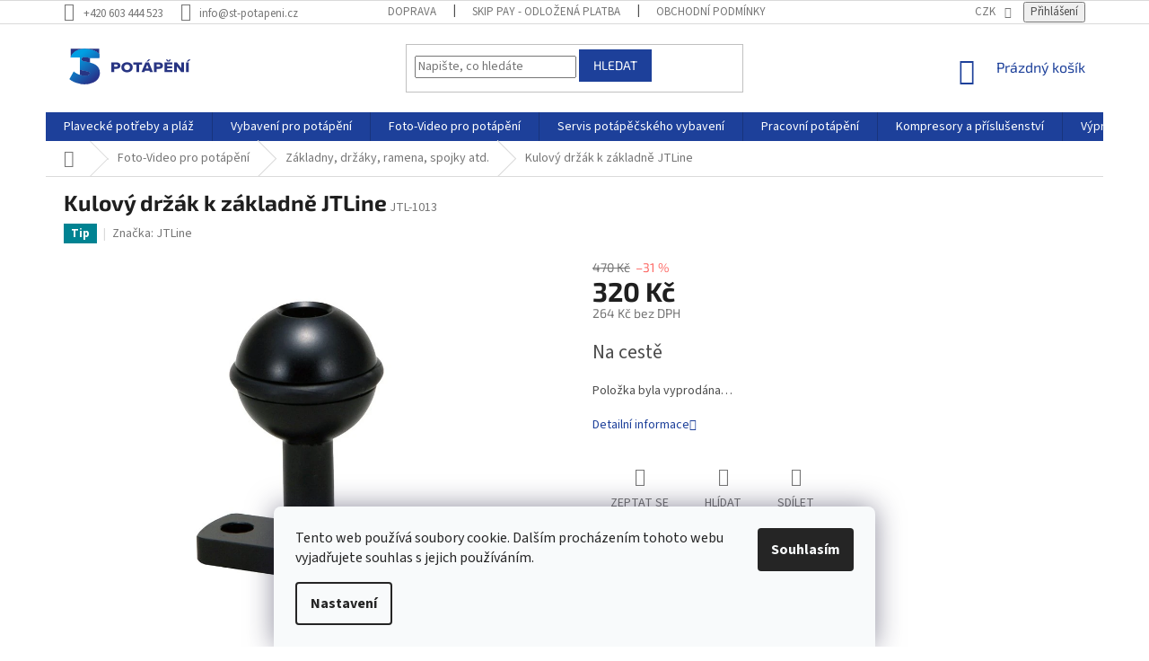

--- FILE ---
content_type: text/html; charset=utf-8
request_url: https://www.st-potapeni.cz/drzaky-a-ramena/jtline-kulovy-drzak-k-zakladne/
body_size: 45853
content:
<!doctype html><html lang="cs" dir="ltr" class="header-background-light external-fonts-loaded"><head><meta charset="utf-8" /><meta name="viewport" content="width=device-width,initial-scale=1" /><title>Kulový držák k základně JTLine - ST-potapeni.cz</title><link rel="preconnect" href="https://cdn.myshoptet.com" /><link rel="dns-prefetch" href="https://cdn.myshoptet.com" /><link rel="preload" href="https://cdn.myshoptet.com/prj/dist/master/cms/libs/jquery/jquery-1.11.3.min.js" as="script" /><link href="https://cdn.myshoptet.com/prj/dist/master/cms/templates/frontend_templates/shared/css/font-face/source-sans-3.css" rel="stylesheet"><link href="https://cdn.myshoptet.com/prj/dist/master/cms/templates/frontend_templates/shared/css/font-face/exo-2.css" rel="stylesheet"><link href="https://cdn.myshoptet.com/prj/dist/master/shop/dist/font-shoptet-11.css.62c94c7785ff2cea73b2.css" rel="stylesheet"><script>
dataLayer = [];
dataLayer.push({'shoptet' : {
    "pageId": 725,
    "pageType": "productDetail",
    "currency": "CZK",
    "currencyInfo": {
        "decimalSeparator": ",",
        "exchangeRate": 1,
        "priceDecimalPlaces": 0,
        "symbol": "K\u010d",
        "symbolLeft": 0,
        "thousandSeparator": " "
    },
    "language": "cs",
    "projectId": 13967,
    "product": {
        "id": 333,
        "guid": "fa1c03f9-6abc-11e5-af4a-ac162d8a2454",
        "hasVariants": false,
        "codes": [
            {
                "code": "JTL-1013"
            }
        ],
        "code": "JTL-1013",
        "name": "Kulov\u00fd dr\u017e\u00e1k k z\u00e1kladn\u011b JTLine",
        "appendix": "",
        "weight": "0",
        "manufacturer": "JTLine",
        "manufacturerGuid": "1EF53320816363B09AC4DA0BA3DED3EE",
        "currentCategory": "Foto-Video pro pot\u00e1p\u011bn\u00ed | Z\u00e1kladny, dr\u017e\u00e1ky, ramena, spojky atd.",
        "currentCategoryGuid": "37c8ba78-d0d5-11e4-a645-ac162d8a2454",
        "defaultCategory": "Foto-Video pro pot\u00e1p\u011bn\u00ed | Z\u00e1kladny, dr\u017e\u00e1ky, ramena, spojky atd.",
        "defaultCategoryGuid": "37c8ba78-d0d5-11e4-a645-ac162d8a2454",
        "currency": "CZK",
        "priceWithVat": 320
    },
    "stocks": [
        {
            "id": "ext",
            "title": "Sklad",
            "isDeliveryPoint": 0,
            "visibleOnEshop": 1
        }
    ],
    "cartInfo": {
        "id": null,
        "freeShipping": false,
        "freeShippingFrom": 1500,
        "leftToFreeGift": {
            "formattedPrice": "0 K\u010d",
            "priceLeft": 0
        },
        "freeGift": false,
        "leftToFreeShipping": {
            "priceLeft": 1500,
            "dependOnRegion": 0,
            "formattedPrice": "1 500 K\u010d"
        },
        "discountCoupon": [],
        "getNoBillingShippingPrice": {
            "withoutVat": 0,
            "vat": 0,
            "withVat": 0
        },
        "cartItems": [],
        "taxMode": "ORDINARY"
    },
    "cart": [],
    "customer": {
        "priceRatio": 1,
        "priceListId": 1,
        "groupId": null,
        "registered": false,
        "mainAccount": false
    }
}});
dataLayer.push({'cookie_consent' : {
    "marketing": "denied",
    "analytics": "denied"
}});
document.addEventListener('DOMContentLoaded', function() {
    shoptet.consent.onAccept(function(agreements) {
        if (agreements.length == 0) {
            return;
        }
        dataLayer.push({
            'cookie_consent' : {
                'marketing' : (agreements.includes(shoptet.config.cookiesConsentOptPersonalisation)
                    ? 'granted' : 'denied'),
                'analytics': (agreements.includes(shoptet.config.cookiesConsentOptAnalytics)
                    ? 'granted' : 'denied')
            },
            'event': 'cookie_consent'
        });
    });
});
</script>

<!-- Google Tag Manager -->
<script>(function(w,d,s,l,i){w[l]=w[l]||[];w[l].push({'gtm.start':
new Date().getTime(),event:'gtm.js'});var f=d.getElementsByTagName(s)[0],
j=d.createElement(s),dl=l!='dataLayer'?'&l='+l:'';j.async=true;j.src=
'https://www.googletagmanager.com/gtm.js?id='+i+dl;f.parentNode.insertBefore(j,f);
})(window,document,'script','dataLayer','GTM-KR9BGM5T');</script>
<!-- End Google Tag Manager -->

<meta property="og:type" content="website"><meta property="og:site_name" content="st-potapeni.cz"><meta property="og:url" content="https://www.st-potapeni.cz/drzaky-a-ramena/jtline-kulovy-drzak-k-zakladne/"><meta property="og:title" content="Kulový držák k základně JTLine - ST-potapeni.cz"><meta name="author" content="ST-potapeni.cz"><meta name="web_author" content="Shoptet.cz"><meta name="dcterms.rightsHolder" content="www.st-potapeni.cz"><meta name="robots" content="index,follow"><meta property="og:image" content="https://cdn.myshoptet.com/usr/www.st-potapeni.cz/user/shop/big/333_kulovy-drzak-k-zakladne-jtline.jpg?56354821"><meta property="og:description" content="Kulový držák k základně JTLine. "><meta name="description" content="Kulový držák k základně JTLine. "><meta property="product:price:amount" content="320"><meta property="product:price:currency" content="CZK"><style>:root {--color-primary: #1d409a;--color-primary-h: 223;--color-primary-s: 68%;--color-primary-l: 36%;--color-primary-hover: #1d409a;--color-primary-hover-h: 223;--color-primary-hover-s: 68%;--color-primary-hover-l: 36%;--color-secondary: #fd6864;--color-secondary-h: 2;--color-secondary-s: 97%;--color-secondary-l: 69%;--color-secondary-hover: #cb0000;--color-secondary-hover-h: 0;--color-secondary-hover-s: 100%;--color-secondary-hover-l: 40%;--color-tertiary: #1d409a;--color-tertiary-h: 223;--color-tertiary-s: 68%;--color-tertiary-l: 36%;--color-tertiary-hover: #1d409a;--color-tertiary-hover-h: 223;--color-tertiary-hover-s: 68%;--color-tertiary-hover-l: 36%;--color-header-background: #ffffff;--template-font: "Source Sans 3";--template-headings-font: "Exo 2";--header-background-url: none;--cookies-notice-background: #F8FAFB;--cookies-notice-color: #252525;--cookies-notice-button-hover: #27263f;--cookies-notice-link-hover: #3b3a5f;--templates-update-management-preview-mode-content: "Náhled aktualizací šablony je aktivní pro váš prohlížeč."}</style>
    
    <link href="https://cdn.myshoptet.com/prj/dist/master/shop/dist/main-11.less.5a24dcbbdabfd189c152.css" rel="stylesheet" />
        
    <script>var shoptet = shoptet || {};</script>
    <script src="https://cdn.myshoptet.com/prj/dist/master/shop/dist/main-3g-header.js.05f199e7fd2450312de2.js"></script>
<!-- User include --><!-- api 709(355) html code header -->
<script>
  const PWJS = {};
</script>

<script src=https://app.productwidgets.cz/pwjs.js></script>



<!-- service 409(63) html code header -->
<style>
#filters h4{cursor:pointer;}[class~=slider-wrapper],[class~=filter-section]{padding-left:0;}#filters h4{padding-left:13.5pt;}[class~=filter-section],[class~=slider-wrapper]{padding-bottom:0 !important;}#filters h4:before{position:absolute;}#filters h4:before{left:0;}[class~=filter-section],[class~=slider-wrapper]{padding-right:0;}#filters h4{padding-bottom:9pt;}#filters h4{padding-right:13.5pt;}#filters > .slider-wrapper,[class~=slider-wrapper] > div,.filter-sections form,[class~=slider-wrapper][class~=filter-section] > div,.razeni > form{display:none;}#filters h4:before,#filters .otevreny h4:before{content:"\e911";}#filters h4{padding-top:9pt;}[class~=filter-section],[class~=slider-wrapper]{padding-top:0 !important;}[class~=filter-section]{border-top-width:0 !important;}[class~=filter-section]{border-top-style:none !important;}[class~=filter-section]{border-top-color:currentColor !important;}#filters .otevreny h4:before,#filters h4:before{font-family:shoptet;}#filters h4{position:relative;}#filters h4{margin-left:0 !important;}[class~=filter-section]{border-image:none !important;}#filters h4{margin-bottom:0 !important;}#filters h4{margin-right:0 !important;}#filters h4{margin-top:0 !important;}#filters h4{border-top-width:.0625pc;}#filters h4{border-top-style:solid;}#filters h4{border-top-color:#e0e0e0;}[class~=slider-wrapper]{max-width:none;}[class~=otevreny] form,.slider-wrapper.otevreny > div,[class~=slider-wrapper][class~=otevreny] > div,.otevreny form{display:block;}#filters h4{border-image:none;}[class~=param-filter-top]{margin-bottom:.9375pc;}[class~=otevreny] form{margin-bottom:15pt;}[class~=slider-wrapper]{color:inherit;}#filters .otevreny h4:before{-webkit-transform:rotate(180deg);}[class~=slider-wrapper],#filters h4:before{background:none;}#filters h4:before{-webkit-transform:rotate(90deg);}#filters h4:before{-moz-transform:rotate(90deg);}[class~=param-filter-top] form{display:block !important;}#filters h4:before{-o-transform:rotate(90deg);}#filters h4:before{-ms-transform:rotate(90deg);}#filters h4:before{transform:rotate(90deg);}#filters h4:before{font-size:.104166667in;}#filters .otevreny h4:before{-moz-transform:rotate(180deg);}#filters .otevreny h4:before{-o-transform:rotate(180deg);}#filters h4:before{top:36%;}#filters .otevreny h4:before{-ms-transform:rotate(180deg);}#filters h4:before{height:auto;}#filters h4:before{width:auto;}#filters .otevreny h4:before{transform:rotate(180deg);}
@media screen and (max-width: 767px) {
.param-filter-top{padding-top: 15px;}
}
#content .filters-wrapper > div:first-of-type, #footer .filters-wrapper > div:first-of-type {text-align: left;}
.template-11.one-column-body .content .filter-sections{padding-top: 15px; padding-bottom: 15px;}
</style>
<!-- service 659(306) html code header -->
<link rel="stylesheet" type="text/css" href="https://cdn.myshoptet.com/usr/fvstudio.myshoptet.com/user/documents/showmore/fv-studio-app-showmore.css?v=21.10.1">

<!-- service 731(376) html code header -->
<link rel="preconnect" href="https://image.pobo.cz/" crossorigin>
<link rel="stylesheet" href="https://image.pobo.cz/assets/fix-header.css?v=10" media="print" onload="this.media='all'">
<script src="https://image.pobo.cz/assets/fix-header.js"></script>


<!-- service 1462(1076) html code header -->
<link rel="stylesheet" href="https://cdn.myshoptet.com/usr/webotvurci.myshoptet.com/user/documents/plugin-product-interconnection/css/all.min.css?v=27"> 
<!-- service 654(301) html code header -->
<!-- Prefetch Pobo Page Builder CDN  -->
<link rel="dns-prefetch" href="https://image.pobo.cz">
<link href="https://cdnjs.cloudflare.com/ajax/libs/lightgallery/2.7.2/css/lightgallery.min.css" rel="stylesheet">
<link href="https://cdnjs.cloudflare.com/ajax/libs/lightgallery/2.7.2/css/lg-thumbnail.min.css" rel="stylesheet">


<!-- © Pobo Page Builder  -->
<script>
 	  window.addEventListener("DOMContentLoaded", function () {
		  var po = document.createElement("script");
		  po.type = "text/javascript";
		  po.async = true;
		  po.dataset.url = "https://www.pobo.cz";
			po.dataset.cdn = "https://image.pobo.space";
      po.dataset.tier = "standard";
      po.fetchpriority = "high";
      po.dataset.key = btoa(window.location.host);
		  po.id = "pobo-asset-url";
      po.platform = "shoptet";
      po.synergy = false;
		  po.src = "https://image.pobo.space/assets/editor.js?v=13";

		  var s = document.getElementsByTagName("script")[0];
		  s.parentNode.insertBefore(po, s);
	  });
</script>





<!-- service 1709(1293) html code header -->
<style>
.shkRecapImgExtension {
    float: left;
    width: 50px;
    margin-right: 6px;
    margin-bottom: 2px;
}
.shkRecapImgExtension:not(:nth-of-type(1)) {
  display: none;
}

@media only screen and (max-width: 1200px) and (min-width: 992px) {
    .shkRecapImgExtension {
        width: 38px;
    }
    .template-13 .shkRecapImgExtension {
        margin-right: 0;
        margin-bottom: 5px;
        width: 100%;
    }
}
@media only screen and (max-width: 360px) {
	.shkRecapImgExtension {
        width: 38px;
    }
}
.template-08 #checkout-recapitulation a,
.template-06 #checkout-recapitulation a {
	display: inline;
}
@media only screen and (max-width: 760px) and (min-width: 640px) {
	.template-08 .shkRecapImgExtension {
		margin-right: 0;
        margin-bottom: 5px;
        width: 100%;
	}
  .template-08 #checkout-recapitulation a {
  	display: inline-block;
  }
}

@media only screen and (max-width: 992px) and (min-width: 640px) {
    .template-05 .shkRecapImgExtension,
    .template-04 .shkRecapImgExtension {
        width: 38px;
    }
}
</style>
<!-- service 1908(1473) html code header -->
<script type="text/javascript">
    var eshop = {
        'host': 'www.st-potapeni.cz',
        'projectId': 13967,
        'template': 'Classic',
        'lang': 'cs',
    };
</script>

<link href="https://cdn.myshoptet.com/usr/honzabartos.myshoptet.com/user/documents/style.css?v=292" rel="stylesheet"/>
<script src="https://cdn.myshoptet.com/usr/honzabartos.myshoptet.com/user/documents/script.js?v=300" type="text/javascript"></script>

<style>
.up-callout {
    background-color: rgba(33, 150, 243, 0.1); /* Soft info blue with transparency */
    border: 1px solid rgba(33, 150, 243, 0.3); /* Subtle blue border */
    border-radius: 8px; /* Rounded corners */
    padding: 15px 20px; /* Comfortable padding */
    box-shadow: 0 2px 5px rgba(0, 0, 0, 0.1); /* Subtle shadow for depth */
    max-width: 600px; /* Optional: Limits width for readability */
    margin: 20px auto; /* Centers the box with some spacing */
}

.up-callout p {
    margin: 0; /* Removes default paragraph margin */
    color: #333; /* Dark text for contrast */
    font-size: 16px; /* Readable font size */
    line-height: 1.5; /* Improves readability */
}
</style>
<!-- project html code header -->
<script>
        (function (w,d,s,o,f,js,fjs) {
            w['ecm-widget']=o;w[o] = w[o] || function () { (w[o].q = w[o].q || []).push(arguments) };
            js = d.createElement(s), fjs = d.getElementsByTagName(s)[0];
            js.id = '6-3fdfd544852ed7431aa64f3b9481afb9'; js.dataset.a = 'servistechnik'; js.src = f; js.async = 1; fjs.parentNode.insertBefore(js, fjs);
        }(window, document, 'script', 'ecmwidget', 'https://d70shl7vidtft.cloudfront.net/widget.js'));
    </script>
    
    
    
    <script>
        (function (w,d,s,o,f,js,fjs) {
            w['ecm-widget']=o;w[o] = w[o] || function () { (w[o].q = w[o].q || []).push(arguments) };
            js = d.createElement(s), fjs = d.getElementsByTagName(s)[0];
            js.id = '7-c01458c4e85a58f0047857fac06ae283'; js.dataset.a = 'servistechnik'; js.src = f; js.async = 1; fjs.parentNode.insertBefore(js, fjs);
        }(window, document, 'script', 'ecmwidget', 'https://d70shl7vidtft.cloudfront.net/widget.js'));
    </script>



<style type="text/css"> .header-contacts { font-weight: 700 } </style>

<style type="text/css">
.menu-item-1961 {
  background-color: #ca0900;
}
#h1-welcome-nor { text-transform: none }
</style>

<style type="text/css">
#menu li a { text-transform: none; }
</style>

<style type="text/css">
#menu li { font-size: 0.8rem; }
</style>

<style type="text/css">
#menu li a { font-weight: 700; }
</style>

<style type="text/css">
#menu li { font-size: 0.95rem }
</style>

<style type="text/css">
#column-l-in #categories .categories .topic, #column-r #categories .categories .topic { font-size: 0.1rem; }
</style>

<style type="text/css">
h1 { font-size: 2.45rem }
</style>

<style type='text/css'>
nav#menu  {font-weight: bold}
</style>

<style type="text/css">
h1 {font-size: 2.45rem; font-weight: bold }
</style>

 <style type="text/css">
.p-name, h1 {text-transform: none; font-weight: bold}
</style>

<style>
/*tb*/
.responsive-nav .shp-tabs-holder {
  background-color: #0088bf;
}

.shp-tabs-holder ul.shp-tabs {
  background-color: transparent;
}

.shp-tabs-holder ul.shp-tabs li a {
    color: #fff;
font-weight: 700;
background-color: #0088bf;
}

.shp-tabs-holder ul.shp-tabs li.active a,
.shp-tabs-holder ul.shp-tabs li a:hover {
  background-color: #fff;
  color: #0088bf;
}
.responsive-nav .hidden-links > li a {
color: #fff;
background-color: #0088bf;
font-weight: 700;
}

.category-blogs {
  width: 30%;
  float: right;
  background-color: #f6f6f6;
  border: 1px solid #dadada;
}

.category-perex p {
  width: 65%;
}
.basic-description p, .p-short-description p {font-family: "Verdana";color: #000;font-size: 13px;line-height: 1.7;}

#header .site-name a img {
  height: 52px;
  max-height: unset;
}


.availability-amount {
	color: #009901;
}
.category-header input[type="radio"] + label[for="order5"],
.category-header input[type="radio"] + label[for="order4"],
.stars-wrapper,
.price-measure,
.link-icons .link-icon.print {
  display: none;
}

.cart-table .main-link {
text-transform: none;
}

.cart-table tr td {
border: none;
}


@media (min-width: 1200px) {.content-inner{max-width: 100%;}}

</style>

<link href="//shoptet.tbtb.cz/st-potapeni.cz/updates.css?v=a3ab23" rel="stylesheet">

<script async src="https://yottlyscript.com/script.js?tp=307944248"></script>
<!-- /User include --><link rel="shortcut icon" href="/favicon.ico" type="image/x-icon" /><link rel="canonical" href="https://www.st-potapeni.cz/drzaky-a-ramena/jtline-kulovy-drzak-k-zakladne/" />    <script>
        var _hwq = _hwq || [];
        _hwq.push(['setKey', '5594A5E7A1DC35F32B4EED40A89F635A']);
        _hwq.push(['setTopPos', '0']);
        _hwq.push(['showWidget', '22']);
        (function() {
            var ho = document.createElement('script');
            ho.src = 'https://cz.im9.cz/direct/i/gjs.php?n=wdgt&sak=5594A5E7A1DC35F32B4EED40A89F635A';
            var s = document.getElementsByTagName('script')[0]; s.parentNode.insertBefore(ho, s);
        })();
    </script>
<script>!function(){var t={9196:function(){!function(){var t=/\[object (Boolean|Number|String|Function|Array|Date|RegExp)\]/;function r(r){return null==r?String(r):(r=t.exec(Object.prototype.toString.call(Object(r))))?r[1].toLowerCase():"object"}function n(t,r){return Object.prototype.hasOwnProperty.call(Object(t),r)}function e(t){if(!t||"object"!=r(t)||t.nodeType||t==t.window)return!1;try{if(t.constructor&&!n(t,"constructor")&&!n(t.constructor.prototype,"isPrototypeOf"))return!1}catch(t){return!1}for(var e in t);return void 0===e||n(t,e)}function o(t,r,n){this.b=t,this.f=r||function(){},this.d=!1,this.a={},this.c=[],this.e=function(t){return{set:function(r,n){u(c(r,n),t.a)},get:function(r){return t.get(r)}}}(this),i(this,t,!n);var e=t.push,o=this;t.push=function(){var r=[].slice.call(arguments,0),n=e.apply(t,r);return i(o,r),n}}function i(t,n,o){for(t.c.push.apply(t.c,n);!1===t.d&&0<t.c.length;){if("array"==r(n=t.c.shift()))t:{var i=n,a=t.a;if("string"==r(i[0])){for(var f=i[0].split("."),s=f.pop(),p=(i=i.slice(1),0);p<f.length;p++){if(void 0===a[f[p]])break t;a=a[f[p]]}try{a[s].apply(a,i)}catch(t){}}}else if("function"==typeof n)try{n.call(t.e)}catch(t){}else{if(!e(n))continue;for(var l in n)u(c(l,n[l]),t.a)}o||(t.d=!0,t.f(t.a,n),t.d=!1)}}function c(t,r){for(var n={},e=n,o=t.split("."),i=0;i<o.length-1;i++)e=e[o[i]]={};return e[o[o.length-1]]=r,n}function u(t,o){for(var i in t)if(n(t,i)){var c=t[i];"array"==r(c)?("array"==r(o[i])||(o[i]=[]),u(c,o[i])):e(c)?(e(o[i])||(o[i]={}),u(c,o[i])):o[i]=c}}window.DataLayerHelper=o,o.prototype.get=function(t){var r=this.a;t=t.split(".");for(var n=0;n<t.length;n++){if(void 0===r[t[n]])return;r=r[t[n]]}return r},o.prototype.flatten=function(){this.b.splice(0,this.b.length),this.b[0]={},u(this.a,this.b[0])}}()}},r={};function n(e){var o=r[e];if(void 0!==o)return o.exports;var i=r[e]={exports:{}};return t[e](i,i.exports,n),i.exports}n.n=function(t){var r=t&&t.__esModule?function(){return t.default}:function(){return t};return n.d(r,{a:r}),r},n.d=function(t,r){for(var e in r)n.o(r,e)&&!n.o(t,e)&&Object.defineProperty(t,e,{enumerable:!0,get:r[e]})},n.o=function(t,r){return Object.prototype.hasOwnProperty.call(t,r)},function(){"use strict";n(9196)}()}();</script><style>/* custom background */@media (min-width: 992px) {body {background-color: #ffffff ;background-position: top center;background-repeat: no-repeat;background-attachment: fixed;}}</style>    <!-- Global site tag (gtag.js) - Google Analytics -->
    <script async src="https://www.googletagmanager.com/gtag/js?id=G-5TF6KKRPEP"></script>
    <script>
        
        window.dataLayer = window.dataLayer || [];
        function gtag(){dataLayer.push(arguments);}
        

                    console.debug('default consent data');

            gtag('consent', 'default', {"ad_storage":"denied","analytics_storage":"denied","ad_user_data":"denied","ad_personalization":"denied","wait_for_update":500});
            dataLayer.push({
                'event': 'default_consent'
            });
        
        gtag('js', new Date());

        
                gtag('config', 'G-5TF6KKRPEP', {"groups":"GA4","send_page_view":false,"content_group":"productDetail","currency":"CZK","page_language":"cs"});
        
                gtag('config', 'AW-964831353', {"allow_enhanced_conversions":true});
        
        
        
        
        
                    gtag('event', 'page_view', {"send_to":"GA4","page_language":"cs","content_group":"productDetail","currency":"CZK"});
        
                gtag('set', 'currency', 'CZK');

        gtag('event', 'view_item', {
            "send_to": "UA",
            "items": [
                {
                    "id": "JTL-1013",
                    "name": "Kulov\u00fd dr\u017e\u00e1k k z\u00e1kladn\u011b JTLine",
                    "category": "Foto-Video pro pot\u00e1p\u011bn\u00ed \/ Z\u00e1kladny, dr\u017e\u00e1ky, ramena, spojky atd.",
                                        "brand": "JTLine",
                                                            "price": 264
                }
            ]
        });
        
        
        
        
        
                    gtag('event', 'view_item', {"send_to":"GA4","page_language":"cs","content_group":"productDetail","value":264,"currency":"CZK","items":[{"item_id":"JTL-1013","item_name":"Kulov\u00fd dr\u017e\u00e1k k z\u00e1kladn\u011b JTLine","item_brand":"JTLine","item_category":"Foto-Video pro pot\u00e1p\u011bn\u00ed","item_category2":"Z\u00e1kladny, dr\u017e\u00e1ky, ramena, spojky atd.","price":264,"quantity":1,"index":0}]});
        
        
        
        
        
        
        
        document.addEventListener('DOMContentLoaded', function() {
            if (typeof shoptet.tracking !== 'undefined') {
                for (var id in shoptet.tracking.bannersList) {
                    gtag('event', 'view_promotion', {
                        "send_to": "UA",
                        "promotions": [
                            {
                                "id": shoptet.tracking.bannersList[id].id,
                                "name": shoptet.tracking.bannersList[id].name,
                                "position": shoptet.tracking.bannersList[id].position
                            }
                        ]
                    });
                }
            }

            shoptet.consent.onAccept(function(agreements) {
                if (agreements.length !== 0) {
                    console.debug('gtag consent accept');
                    var gtagConsentPayload =  {
                        'ad_storage': agreements.includes(shoptet.config.cookiesConsentOptPersonalisation)
                            ? 'granted' : 'denied',
                        'analytics_storage': agreements.includes(shoptet.config.cookiesConsentOptAnalytics)
                            ? 'granted' : 'denied',
                                                                                                'ad_user_data': agreements.includes(shoptet.config.cookiesConsentOptPersonalisation)
                            ? 'granted' : 'denied',
                        'ad_personalization': agreements.includes(shoptet.config.cookiesConsentOptPersonalisation)
                            ? 'granted' : 'denied',
                        };
                    console.debug('update consent data', gtagConsentPayload);
                    gtag('consent', 'update', gtagConsentPayload);
                    dataLayer.push(
                        { 'event': 'update_consent' }
                    );
                }
            });
        });
    </script>
<!-- Start Srovname.cz Pixel -->
<script type="text/plain" data-cookiecategory="analytics">
    !(function (e, n, t, a, s, o, r) {
        e[a] ||
        (((s = e[a] = function () {
            s.process ? s.process.apply(s, arguments) : s.queue.push(arguments);
        }).queue = []),
            ((o = n.createElement(t)).async = 1),
            (o.src = "https://tracking.srovname.cz/srovnamepixel.js"),
            (o.dataset.srv9 = "1"),
            (r = n.getElementsByTagName(t)[0]).parentNode.insertBefore(o, r));
    })(window, document, "script", "srovname");
    srovname("init", "5cb43b9a77e2397567f13079a6722a95");
</script>
<!-- End Srovname.cz Pixel -->
<script>
    (function(t, r, a, c, k, i, n, g) { t['ROIDataObject'] = k;
    t[k]=t[k]||function(){ (t[k].q=t[k].q||[]).push(arguments) },t[k].c=i;n=r.createElement(a),
    g=r.getElementsByTagName(a)[0];n.async=1;n.src=c;g.parentNode.insertBefore(n,g)
    })(window, document, 'script', '//www.heureka.cz/ocm/sdk.js?source=shoptet&version=2&page=product_detail', 'heureka', 'cz');

    heureka('set_user_consent', 0);
</script>
</head><body class="desktop id-725 in-drzaky-a-ramena template-11 type-product type-detail one-column-body columns-4 ums_forms_redesign--off ums_a11y_category_page--on ums_discussion_rating_forms--off ums_flags_display_unification--on ums_a11y_login--on mobile-header-version-0"><noscript>
    <style>
        #header {
            padding-top: 0;
            position: relative !important;
            top: 0;
        }
        .header-navigation {
            position: relative !important;
        }
        .overall-wrapper {
            margin: 0 !important;
        }
        body:not(.ready) {
            visibility: visible !important;
        }
    </style>
    <div class="no-javascript">
        <div class="no-javascript__title">Musíte změnit nastavení vašeho prohlížeče</div>
        <div class="no-javascript__text">Podívejte se na: <a href="https://www.google.com/support/bin/answer.py?answer=23852">Jak povolit JavaScript ve vašem prohlížeči</a>.</div>
        <div class="no-javascript__text">Pokud používáte software na blokování reklam, může být nutné povolit JavaScript z této stránky.</div>
        <div class="no-javascript__text">Děkujeme.</div>
    </div>
</noscript>

        <div id="fb-root"></div>
        <script>
            window.fbAsyncInit = function() {
                FB.init({
//                    appId            : 'your-app-id',
                    autoLogAppEvents : true,
                    xfbml            : true,
                    version          : 'v19.0'
                });
            };
        </script>
        <script async defer crossorigin="anonymous" src="https://connect.facebook.net/cs_CZ/sdk.js"></script>
<!-- Google Tag Manager (noscript) -->
<noscript><iframe src="https://www.googletagmanager.com/ns.html?id=GTM-KR9BGM5T"
height="0" width="0" style="display:none;visibility:hidden"></iframe></noscript>
<!-- End Google Tag Manager (noscript) -->

    <div class="siteCookies siteCookies--bottom siteCookies--light js-siteCookies" role="dialog" data-testid="cookiesPopup" data-nosnippet>
        <div class="siteCookies__form">
            <div class="siteCookies__content">
                <div class="siteCookies__text">
                    Tento web používá soubory cookie. Dalším procházením tohoto webu vyjadřujete souhlas s jejich používáním.
                </div>
                <p class="siteCookies__links">
                    <button class="siteCookies__link js-cookies-settings" aria-label="Nastavení cookies" data-testid="cookiesSettings">Nastavení</button>
                </p>
            </div>
            <div class="siteCookies__buttonWrap">
                                <button class="siteCookies__button js-cookiesConsentSubmit" value="all" aria-label="Přijmout cookies" data-testid="buttonCookiesAccept">Souhlasím</button>
            </div>
        </div>
        <script>
            document.addEventListener("DOMContentLoaded", () => {
                const siteCookies = document.querySelector('.js-siteCookies');
                document.addEventListener("scroll", shoptet.common.throttle(() => {
                    const st = document.documentElement.scrollTop;
                    if (st > 1) {
                        siteCookies.classList.add('siteCookies--scrolled');
                    } else {
                        siteCookies.classList.remove('siteCookies--scrolled');
                    }
                }, 100));
            });
        </script>
    </div>
<a href="#content" class="skip-link sr-only">Přejít na obsah</a><div class="overall-wrapper"><div class="user-action"><div class="container">
    <div class="user-action-in">
                    <div id="login" class="user-action-login popup-widget login-widget" role="dialog" aria-labelledby="loginHeading">
        <div class="popup-widget-inner">
                            <h2 id="loginHeading">Přihlášení k vašemu účtu</h2><div id="customerLogin"><form action="/action/Customer/Login/" method="post" id="formLoginIncluded" class="csrf-enabled formLogin" data-testid="formLogin"><input type="hidden" name="referer" value="" /><div class="form-group"><div class="input-wrapper email js-validated-element-wrapper no-label"><input type="email" name="email" class="form-control" autofocus placeholder="E-mailová adresa (např. jan@novak.cz)" data-testid="inputEmail" autocomplete="email" required /></div></div><div class="form-group"><div class="input-wrapper password js-validated-element-wrapper no-label"><input type="password" name="password" class="form-control" placeholder="Heslo" data-testid="inputPassword" autocomplete="current-password" required /><span class="no-display">Nemůžete vyplnit toto pole</span><input type="text" name="surname" value="" class="no-display" /></div></div><div class="form-group"><div class="login-wrapper"><button type="submit" class="btn btn-secondary btn-text btn-login" data-testid="buttonSubmit">Přihlásit se</button><div class="password-helper"><a href="/registrace/" data-testid="signup" rel="nofollow">Nová registrace</a><a href="/klient/zapomenute-heslo/" rel="nofollow">Zapomenuté heslo</a></div></div></div><div class="social-login-buttons"><div class="social-login-buttons-divider"><span>nebo</span></div><div class="form-group"><a href="/action/Social/login/?provider=Facebook" class="login-btn facebook" rel="nofollow"><span class="login-facebook-icon"></span><strong>Přihlásit se přes Facebook</strong></a></div><div class="form-group"><a href="/action/Social/login/?provider=Google" class="login-btn google" rel="nofollow"><span class="login-google-icon"></span><strong>Přihlásit se přes Google</strong></a></div></div></form>
</div>                    </div>
    </div>

                            <div id="cart-widget" class="user-action-cart popup-widget cart-widget loader-wrapper" data-testid="popupCartWidget" role="dialog" aria-hidden="true">
    <div class="popup-widget-inner cart-widget-inner place-cart-here">
        <div class="loader-overlay">
            <div class="loader"></div>
        </div>
    </div>

    <div class="cart-widget-button">
        <a href="/kosik/" class="btn btn-conversion" id="continue-order-button" rel="nofollow" data-testid="buttonNextStep">Pokračovat do košíku</a>
    </div>
</div>
            </div>
</div>
</div><div class="top-navigation-bar" data-testid="topNavigationBar">

    <div class="container">

        <div class="top-navigation-contacts">
            <strong>Zákaznická podpora:</strong><a href="tel:+420603444523" class="project-phone" aria-label="Zavolat na +420603444523" data-testid="contactboxPhone"><span>+420 603 444 523</span></a><a href="mailto:info@st-potapeni.cz" class="project-email" data-testid="contactboxEmail"><span>info@st-potapeni.cz</span></a>        </div>

                            <div class="top-navigation-menu">
                <div class="top-navigation-menu-trigger"></div>
                <ul class="top-navigation-bar-menu">
                                            <li class="top-navigation-menu-item-1721">
                            <a href="/doprava/">Doprava</a>
                        </li>
                                            <li class="top-navigation-menu-item-1788">
                            <a href="/skip-pay/">Skip Pay - odložená platba</a>
                        </li>
                                            <li class="top-navigation-menu-item-39">
                            <a href="/obchodni-podminky/" target="blank">Obchodní podmínky</a>
                        </li>
                                            <li class="top-navigation-menu-item-825">
                            <a href="/podminky_ochrany_osobnich_udaju/" target="blank">Podmínky ochrany osobních údajů</a>
                        </li>
                                            <li class="top-navigation-menu-item-29">
                            <a href="/kontakty/">Kontakty</a>
                        </li>
                                            <li class="top-navigation-menu-item-external-86">
                            <a href="https://ehub.cz/c6d68e01-st-potapeni-cz">Affiliate program</a>
                        </li>
                                            <li class="top-navigation-menu-item-external-67">
                            <a href="https://www.st-potapeni.cz/user/documents/upload/PREproudeko_07_2024.pdf" target="blank">100% zelená energie u nás ve firmě s certifikátem TÜV NORD Czech</a>
                        </li>
                                            <li class="top-navigation-menu-item-external-74">
                            <a href="https://www.st-potapeni.cz/user/documents/upload/reklamace-stpotapeni.pdf?a">Formulář pro vrácení zboží a reklamaci</a>
                        </li>
                                    </ul>
                <ul class="top-navigation-bar-menu-helper"></ul>
            </div>
        
        <div class="top-navigation-tools top-navigation-tools--language">
            <div class="responsive-tools">
                <a href="#" class="toggle-window" data-target="search" aria-label="Hledat" data-testid="linkSearchIcon"></a>
                                                            <a href="#" class="toggle-window" data-target="login"></a>
                                                    <a href="#" class="toggle-window" data-target="navigation" aria-label="Menu" data-testid="hamburgerMenu"></a>
            </div>
                <div class="dropdown">
        <span>Ceny v:</span>
        <button id="topNavigationDropdown" type="button" data-toggle="dropdown" aria-haspopup="true" aria-expanded="false">
            CZK
            <span class="caret"></span>
        </button>
        <ul class="dropdown-menu" aria-labelledby="topNavigationDropdown"><li><a href="/action/Currency/changeCurrency/?currencyCode=CZK" rel="nofollow">CZK</a></li><li><a href="/action/Currency/changeCurrency/?currencyCode=EUR" rel="nofollow">EUR</a></li><li><a href="/action/Currency/changeCurrency/?currencyCode=PLN" rel="nofollow">PLN</a></li></ul>
    </div>
            <button class="top-nav-button top-nav-button-login toggle-window" type="button" data-target="login" aria-haspopup="dialog" aria-controls="login" aria-expanded="false" data-testid="signin"><span>Přihlášení</span></button>        </div>

    </div>

</div>
<header id="header"><div class="container navigation-wrapper">
    <div class="header-top">
        <div class="site-name-wrapper">
            <div class="site-name"><a href="/" data-testid="linkWebsiteLogo"><img src="https://cdn.myshoptet.com/usr/www.st-potapeni.cz/user/logos/servis_technik-logo_potapeni.svg" alt="ST-potapeni.cz" fetchpriority="low" /></a></div>        </div>
        <div class="search" itemscope itemtype="https://schema.org/WebSite">
            <meta itemprop="headline" content="Základny, držáky, ramena, spojky atd."/><meta itemprop="url" content="https://www.st-potapeni.cz"/><meta itemprop="text" content="Kulový držák k základně JTLine. "/>            <form action="/action/ProductSearch/prepareString/" method="post"
    id="formSearchForm" class="search-form compact-form js-search-main"
    itemprop="potentialAction" itemscope itemtype="https://schema.org/SearchAction" data-testid="searchForm">
    <fieldset>
        <meta itemprop="target"
            content="https://www.st-potapeni.cz/vyhledavani/?string={string}"/>
        <input type="hidden" name="language" value="cs"/>
        
            
<input
    type="search"
    name="string"
        class="query-input form-control search-input js-search-input"
    placeholder="Napište, co hledáte"
    autocomplete="off"
    required
    itemprop="query-input"
    aria-label="Vyhledávání"
    data-testid="searchInput"
>
            <button type="submit" class="btn btn-default" data-testid="searchBtn">Hledat</button>
        
    </fieldset>
</form>
        </div>
        <div class="navigation-buttons">
                
    <a href="/kosik/" class="btn btn-icon toggle-window cart-count" data-target="cart" data-hover="true" data-redirect="true" data-testid="headerCart" rel="nofollow" aria-haspopup="dialog" aria-expanded="false" aria-controls="cart-widget">
        
                <span class="sr-only">Nákupní košík</span>
        
            <span class="cart-price visible-lg-inline-block" data-testid="headerCartPrice">
                                    Prázdný košík                            </span>
        
    
            </a>
        </div>
    </div>
    <nav id="navigation" aria-label="Hlavní menu" data-collapsible="true"><div class="navigation-in menu"><ul class="menu-level-1" role="menubar" data-testid="headerMenuItems"><li class="menu-item-781 ext" role="none"><a href="/plavecke-potreby/" data-testid="headerMenuItem" role="menuitem" aria-haspopup="true" aria-expanded="false"><b>Plavecké potřeby a pláž</b><span class="submenu-arrow"></span></a><ul class="menu-level-2" aria-label="Plavecké potřeby a pláž" tabindex="-1" role="menu"><li class="menu-item-1802 has-third-level" role="none"><a href="/plaz-vse-co-tam-potrebujete/" class="menu-image" data-testid="headerMenuItem" tabindex="-1" aria-hidden="true"><img src="data:image/svg+xml,%3Csvg%20width%3D%22140%22%20height%3D%22100%22%20xmlns%3D%22http%3A%2F%2Fwww.w3.org%2F2000%2Fsvg%22%3E%3C%2Fsvg%3E" alt="" aria-hidden="true" width="140" height="100"  data-src="https://cdn.myshoptet.com/usr/www.st-potapeni.cz/user/categories/thumb/1047430_beach_chair_umbrella_travel_beach_umbrella_chair_beach.png" fetchpriority="low" /></a><div><a href="/plaz-vse-co-tam-potrebujete/" data-testid="headerMenuItem" role="menuitem"><span>Pláž - vše co tam potřebujete</span></a>
                                                    <ul class="menu-level-3" role="menu">
                                                                    <li class="menu-item-2120" role="none">
                                        <a href="/kosmetika/" data-testid="headerMenuItem" role="menuitem">
                                            Kosmetika</a>,                                    </li>
                                                                    <li class="menu-item-1817" role="none">
                                        <a href="/batohy-pro-volny-cas/" data-testid="headerMenuItem" role="menuitem">
                                            Batohy pro volný čas</a>,                                    </li>
                                                                    <li class="menu-item-1820" role="none">
                                        <a href="/penezenky/" data-testid="headerMenuItem" role="menuitem">
                                            Peněženky</a>,                                    </li>
                                                                    <li class="menu-item-1829" role="none">
                                        <a href="/rucniky-a-osusky/" data-testid="headerMenuItem" role="menuitem">
                                            Ručníky a osušky</a>,                                    </li>
                                                                    <li class="menu-item-1832" role="none">
                                        <a href="/plavecke-vesty-pro-deti/" data-testid="headerMenuItem" role="menuitem">
                                            Plavecké vesty pro děti</a>,                                    </li>
                                                                    <li class="menu-item-1835" role="none">
                                        <a href="/boty-do-vody/" data-testid="headerMenuItem" role="menuitem">
                                            Boty do vody</a>,                                    </li>
                                                                    <li class="menu-item-1838" role="none">
                                        <a href="/pantofle-k-vode-a-bazenu/" data-testid="headerMenuItem" role="menuitem">
                                            Pantofle k vodě a bazénu</a>,                                    </li>
                                                                    <li class="menu-item-1844" role="none">
                                        <a href="/ponca-a-zupany/" data-testid="headerMenuItem" role="menuitem">
                                            Ponča a župany</a>,                                    </li>
                                                                    <li class="menu-item-1853" role="none">
                                        <a href="/termosky-a-hrnky-na-piti/" data-testid="headerMenuItem" role="menuitem">
                                            Termosky a hrnky na pití</a>,                                    </li>
                                                                    <li class="menu-item-1862" role="none">
                                        <a href="/vodni-sporty/" data-testid="headerMenuItem" role="menuitem">
                                            Vodní sporty</a>,                                    </li>
                                                                    <li class="menu-item-1880" role="none">
                                        <a href="/vodeodolne-vaky--dry-bag/" data-testid="headerMenuItem" role="menuitem">
                                            Voděodolné vaky (Dry bag)</a>,                                    </li>
                                                                    <li class="menu-item-1921" role="none">
                                        <a href="/vodeodolna-pouzdra-na-mobil--klice--vysilacky-atd/" data-testid="headerMenuItem" role="menuitem">
                                            Voděodolná pouzdra na mobil, klíče, vysílačky atd.</a>,                                    </li>
                                                                    <li class="menu-item-1883" role="none">
                                        <a href="/plazove-tasky/" data-testid="headerMenuItem" role="menuitem">
                                            Plážové tašky</a>,                                    </li>
                                                                    <li class="menu-item-1887" role="none">
                                        <a href="/slunecni-bryle/" data-testid="headerMenuItem" role="menuitem">
                                            Sluneční brýle</a>,                                    </li>
                                                                    <li class="menu-item-1896" role="none">
                                        <a href="/cepice-a-klobouky/" data-testid="headerMenuItem" role="menuitem">
                                            Čepice a klobouky</a>,                                    </li>
                                                                    <li class="menu-item-1905" role="none">
                                        <a href="/ledvinky/" data-testid="headerMenuItem" role="menuitem">
                                            Ledvinky</a>,                                    </li>
                                                                    <li class="menu-item-2270" role="none">
                                        <a href="/obleceni/" data-testid="headerMenuItem" role="menuitem">
                                            Oblečení</a>                                    </li>
                                                            </ul>
                        </div></li><li class="menu-item-2135" role="none"><a href="/podvodni-skutry/" class="menu-image" data-testid="headerMenuItem" tabindex="-1" aria-hidden="true"><img src="data:image/svg+xml,%3Csvg%20width%3D%22140%22%20height%3D%22100%22%20xmlns%3D%22http%3A%2F%2Fwww.w3.org%2F2000%2Fsvg%22%3E%3C%2Fsvg%3E" alt="" aria-hidden="true" width="140" height="100"  data-src="https://cdn.myshoptet.com/usr/www.st-potapeni.cz/user/categories/thumb/skutr.jpg" fetchpriority="low" /></a><div><a href="/podvodni-skutry/" data-testid="headerMenuItem" role="menuitem"><span>Podvodní skútry</span></a>
                        </div></li><li class="menu-item-1776" role="none"><a href="/detske-plavecke-sety/" class="menu-image" data-testid="headerMenuItem" tabindex="-1" aria-hidden="true"><img src="data:image/svg+xml,%3Csvg%20width%3D%22140%22%20height%3D%22100%22%20xmlns%3D%22http%3A%2F%2Fwww.w3.org%2F2000%2Fsvg%22%3E%3C%2Fsvg%3E" alt="" aria-hidden="true" width="140" height="100"  data-src="https://cdn.myshoptet.com/usr/www.st-potapeni.cz/user/categories/thumb/neonovy_set.png" fetchpriority="low" /></a><div><a href="/detske-plavecke-sety/" data-testid="headerMenuItem" role="menuitem"><span>Dětské plavecké sety</span></a>
                        </div></li><li class="menu-item-787 has-third-level" role="none"><a href="/plavecke-bryle/" class="menu-image" data-testid="headerMenuItem" tabindex="-1" aria-hidden="true"><img src="data:image/svg+xml,%3Csvg%20width%3D%22140%22%20height%3D%22100%22%20xmlns%3D%22http%3A%2F%2Fwww.w3.org%2F2000%2Fsvg%22%3E%3C%2Fsvg%3E" alt="" aria-hidden="true" width="140" height="100"  data-src="https://cdn.myshoptet.com/usr/www.st-potapeni.cz/user/categories/thumb/139230-1.jpg" fetchpriority="low" /></a><div><a href="/plavecke-bryle/" data-testid="headerMenuItem" role="menuitem"><span>Plavecké brýle</span></a>
                                                    <ul class="menu-level-3" role="menu">
                                                                    <li class="menu-item-793" role="none">
                                        <a href="/damske/" data-testid="headerMenuItem" role="menuitem">
                                            Dámské</a>,                                    </li>
                                                                    <li class="menu-item-790" role="none">
                                        <a href="/panske/" data-testid="headerMenuItem" role="menuitem">
                                            Pánské</a>,                                    </li>
                                                                    <li class="menu-item-804" role="none">
                                        <a href="/detske-junior/" data-testid="headerMenuItem" role="menuitem">
                                            Dětské/Junior</a>,                                    </li>
                                                                    <li class="menu-item-1356" role="none">
                                        <a href="/protimlzici-prostredky/" data-testid="headerMenuItem" role="menuitem">
                                            Protimlžící prostředky</a>,                                    </li>
                                                                    <li class="menu-item-1425" role="none">
                                        <a href="/nahradni-pasky-a-prezky/" data-testid="headerMenuItem" role="menuitem">
                                            Náhradní pásky a přezky</a>                                    </li>
                                                            </ul>
                        </div></li><li class="menu-item-2003 has-third-level" role="none"><a href="/plavecke-ploutve/" class="menu-image" data-testid="headerMenuItem" tabindex="-1" aria-hidden="true"><img src="data:image/svg+xml,%3Csvg%20width%3D%22140%22%20height%3D%22100%22%20xmlns%3D%22http%3A%2F%2Fwww.w3.org%2F2000%2Fsvg%22%3E%3C%2Fsvg%3E" alt="" aria-hidden="true" width="140" height="100"  data-src="https://cdn.myshoptet.com/usr/www.st-potapeni.cz/user/categories/thumb/aqua_sphere_microfin_fa3250701s.jpg" fetchpriority="low" /></a><div><a href="/plavecke-ploutve/" data-testid="headerMenuItem" role="menuitem"><span>Plavecké ploutve</span></a>
                                                    <ul class="menu-level-3" role="menu">
                                                                    <li class="menu-item-2018" role="none">
                                        <a href="/dospele/" data-testid="headerMenuItem" role="menuitem">
                                            Dospělé</a>,                                    </li>
                                                                    <li class="menu-item-2024" role="none">
                                        <a href="/detske-3/" data-testid="headerMenuItem" role="menuitem">
                                            Dětské</a>                                    </li>
                                                            </ul>
                        </div></li><li class="menu-item-1770 has-third-level" role="none"><a href="/obleceni-do-vody/" class="menu-image" data-testid="headerMenuItem" tabindex="-1" aria-hidden="true"><img src="data:image/svg+xml,%3Csvg%20width%3D%22140%22%20height%3D%22100%22%20xmlns%3D%22http%3A%2F%2Fwww.w3.org%2F2000%2Fsvg%22%3E%3C%2Fsvg%3E" alt="" aria-hidden="true" width="140" height="100"  data-src="https://cdn.myshoptet.com/usr/www.st-potapeni.cz/user/categories/thumb/59102_scubapro-panske-tricko-rashguard-aegean-upf50.jpg" fetchpriority="low" /></a><div><a href="/obleceni-do-vody/" data-testid="headerMenuItem" role="menuitem"><span>Oblečení do vody</span></a>
                                                    <ul class="menu-level-3" role="menu">
                                                                    <li class="menu-item-1459" role="none">
                                        <a href="/tricka-do-vody/" data-testid="headerMenuItem" role="menuitem">
                                            Trička do vody</a>,                                    </li>
                                                                    <li class="menu-item-1773" role="none">
                                        <a href="/leginy/" data-testid="headerMenuItem" role="menuitem">
                                            Legíny</a>,                                    </li>
                                                                    <li class="menu-item-2234" role="none">
                                        <a href="/detske-12/" data-testid="headerMenuItem" role="menuitem">
                                            Dětské</a>                                    </li>
                                                            </ul>
                        </div></li><li class="menu-item-1790 has-third-level" role="none"><a href="/plavecke-boje/" class="menu-image" data-testid="headerMenuItem" tabindex="-1" aria-hidden="true"><img src="data:image/svg+xml,%3Csvg%20width%3D%22140%22%20height%3D%22100%22%20xmlns%3D%22http%3A%2F%2Fwww.w3.org%2F2000%2Fsvg%22%3E%3C%2Fsvg%3E" alt="" aria-hidden="true" width="140" height="100"  data-src="https://cdn.myshoptet.com/usr/www.st-potapeni.cz/user/categories/thumb/plavaci_bojka_2.png" fetchpriority="low" /></a><div><a href="/plavecke-boje/" data-testid="headerMenuItem" role="menuitem"><span>Plavecké bóje</span></a>
                                                    <ul class="menu-level-3" role="menu">
                                                                    <li class="menu-item-2162" role="none">
                                        <a href="/bojky-s-kapsou/" data-testid="headerMenuItem" role="menuitem">
                                            Bójky s kapsou</a>                                    </li>
                                                            </ul>
                        </div></li><li class="menu-item-1272 has-third-level" role="none"><a href="/plavecke-vesty/" class="menu-image" data-testid="headerMenuItem" tabindex="-1" aria-hidden="true"><img src="data:image/svg+xml,%3Csvg%20width%3D%22140%22%20height%3D%22100%22%20xmlns%3D%22http%3A%2F%2Fwww.w3.org%2F2000%2Fsvg%22%3E%3C%2Fsvg%3E" alt="" aria-hidden="true" width="140" height="100"  data-src="https://cdn.myshoptet.com/usr/www.st-potapeni.cz/user/categories/thumb/swim-vest-green-a.jpg" fetchpriority="low" /></a><div><a href="/plavecke-vesty/" data-testid="headerMenuItem" role="menuitem"><span>Plavecké vesty</span></a>
                                                    <ul class="menu-level-3" role="menu">
                                                                    <li class="menu-item-2237" role="none">
                                        <a href="/detske-13/" data-testid="headerMenuItem" role="menuitem">
                                            Dětské</a>                                    </li>
                                                            </ul>
                        </div></li><li class="menu-item-1278" role="none"><a href="/plavecke-rukavky/" class="menu-image" data-testid="headerMenuItem" tabindex="-1" aria-hidden="true"><img src="data:image/svg+xml,%3Csvg%20width%3D%22140%22%20height%3D%22100%22%20xmlns%3D%22http%3A%2F%2Fwww.w3.org%2F2000%2Fsvg%22%3E%3C%2Fsvg%3E" alt="" aria-hidden="true" width="140" height="100"  data-src="https://cdn.myshoptet.com/usr/www.st-potapeni.cz/user/categories/thumb/arm-floats.jpg" fetchpriority="low" /></a><div><a href="/plavecke-rukavky/" data-testid="headerMenuItem" role="menuitem"><span>Plavecké rukávky</span></a>
                        </div></li><li class="menu-item-1275 has-third-level" role="none"><a href="/plavecke-cepice/" class="menu-image" data-testid="headerMenuItem" tabindex="-1" aria-hidden="true"><img src="data:image/svg+xml,%3Csvg%20width%3D%22140%22%20height%3D%22100%22%20xmlns%3D%22http%3A%2F%2Fwww.w3.org%2F2000%2Fsvg%22%3E%3C%2Fsvg%3E" alt="" aria-hidden="true" width="140" height="100"  data-src="https://cdn.myshoptet.com/usr/www.st-potapeni.cz/user/categories/thumb/race-cap-limited-edition-black-sa123116.jpg" fetchpriority="low" /></a><div><a href="/plavecke-cepice/" data-testid="headerMenuItem" role="menuitem"><span>Plavecké čepice</span></a>
                                                    <ul class="menu-level-3" role="menu">
                                                                    <li class="menu-item-1326" role="none">
                                        <a href="/damske-2/" data-testid="headerMenuItem" role="menuitem">
                                            Dámské</a>,                                    </li>
                                                                    <li class="menu-item-1329" role="none">
                                        <a href="/panske-2/" data-testid="headerMenuItem" role="menuitem">
                                            Pánské</a>,                                    </li>
                                                                    <li class="menu-item-1332" role="none">
                                        <a href="/detske-junior-2/" data-testid="headerMenuItem" role="menuitem">
                                            Dětské/Junior</a>                                    </li>
                                                            </ul>
                        </div></li><li class="menu-item-1284 has-third-level" role="none"><a href="/tasky--batohy--vaky/" class="menu-image" data-testid="headerMenuItem" tabindex="-1" aria-hidden="true"><img src="data:image/svg+xml,%3Csvg%20width%3D%22140%22%20height%3D%22100%22%20xmlns%3D%22http%3A%2F%2Fwww.w3.org%2F2000%2Fsvg%22%3E%3C%2Fsvg%3E" alt="" aria-hidden="true" width="140" height="100"  data-src="https://cdn.myshoptet.com/usr/www.st-potapeni.cz/user/categories/thumb/aqua_sphere_ta__ka.jpg" fetchpriority="low" /></a><div><a href="/tasky--batohy--vaky/" data-testid="headerMenuItem" role="menuitem"><span>Tašky, batohy, vaky</span></a>
                                                    <ul class="menu-level-3" role="menu">
                                                                    <li class="menu-item-2099" role="none">
                                        <a href="/tasky-2/" data-testid="headerMenuItem" role="menuitem">
                                            Tašky</a>,                                    </li>
                                                                    <li class="menu-item-2102" role="none">
                                        <a href="/batohy-2/" data-testid="headerMenuItem" role="menuitem">
                                            Batohy</a>,                                    </li>
                                                                    <li class="menu-item-2105" role="none">
                                        <a href="/vaky/" data-testid="headerMenuItem" role="menuitem">
                                            Vaky</a>,                                    </li>
                                                                    <li class="menu-item-2159" role="none">
                                        <a href="/prislusenstvi-14/" data-testid="headerMenuItem" role="menuitem">
                                            Příslušenství</a>                                    </li>
                                                            </ul>
                        </div></li><li class="menu-item-1287 has-third-level" role="none"><a href="/rucniky_a_ponca/" class="menu-image" data-testid="headerMenuItem" tabindex="-1" aria-hidden="true"><img src="data:image/svg+xml,%3Csvg%20width%3D%22140%22%20height%3D%22100%22%20xmlns%3D%22http%3A%2F%2Fwww.w3.org%2F2000%2Fsvg%22%3E%3C%2Fsvg%3E" alt="" aria-hidden="true" width="140" height="100"  data-src="https://cdn.myshoptet.com/usr/www.st-potapeni.cz/user/categories/thumb/aqua_sphere_ru__n__k.jpg" fetchpriority="low" /></a><div><a href="/rucniky_a_ponca/" data-testid="headerMenuItem" role="menuitem"><span>Ručníky a ponča</span></a>
                                                    <ul class="menu-level-3" role="menu">
                                                                    <li class="menu-item-1793" role="none">
                                        <a href="/ponca/" data-testid="headerMenuItem" role="menuitem">
                                            Ponča</a>,                                    </li>
                                                                    <li class="menu-item-2240" role="none">
                                        <a href="/detske-14/" data-testid="headerMenuItem" role="menuitem">
                                            Dětské</a>                                    </li>
                                                            </ul>
                        </div></li><li class="menu-item-1290 has-third-level" role="none"><a href="/plazove-pantofle-a-boty-do-vody/" class="menu-image" data-testid="headerMenuItem" tabindex="-1" aria-hidden="true"><img src="data:image/svg+xml,%3Csvg%20width%3D%22140%22%20height%3D%22100%22%20xmlns%3D%22http%3A%2F%2Fwww.w3.org%2F2000%2Fsvg%22%3E%3C%2Fsvg%3E" alt="" aria-hidden="true" width="140" height="100"  data-src="https://cdn.myshoptet.com/usr/www.st-potapeni.cz/user/categories/thumb/aqua_sphere___abky_ii.jpg" fetchpriority="low" /></a><div><a href="/plazove-pantofle-a-boty-do-vody/" data-testid="headerMenuItem" role="menuitem"><span>Plážové pantofle a boty do vody</span></a>
                                                    <ul class="menu-level-3" role="menu">
                                                                    <li class="menu-item-1419" role="none">
                                        <a href="/damske-3/" data-testid="headerMenuItem" role="menuitem">
                                            Dámské</a>,                                    </li>
                                                                    <li class="menu-item-1416" role="none">
                                        <a href="/panske-3/" data-testid="headerMenuItem" role="menuitem">
                                            Pánské</a>,                                    </li>
                                                                    <li class="menu-item-1422" role="none">
                                        <a href="/detske-junior-3/" data-testid="headerMenuItem" role="menuitem">
                                            Dětské/Junior</a>,                                    </li>
                                                                    <li class="menu-item-1764" role="none">
                                        <a href="/https-www-st-potapeni-cz-plazove-pantofle-a-boty-do-vody-unisex/" data-testid="headerMenuItem" role="menuitem">
                                            Unisex</a>                                    </li>
                                                            </ul>
                        </div></li><li class="menu-item-1314" role="none"><a href="/plavecke-desky/" class="menu-image" data-testid="headerMenuItem" tabindex="-1" aria-hidden="true"><img src="data:image/svg+xml,%3Csvg%20width%3D%22140%22%20height%3D%22100%22%20xmlns%3D%22http%3A%2F%2Fwww.w3.org%2F2000%2Fsvg%22%3E%3C%2Fsvg%3E" alt="" aria-hidden="true" width="140" height="100"  data-src="https://cdn.myshoptet.com/usr/www.st-potapeni.cz/user/categories/thumb/aqua_sphere_kickboard.jpg" fetchpriority="low" /></a><div><a href="/plavecke-desky/" data-testid="headerMenuItem" role="menuitem"><span>Plavecké desky</span></a>
                        </div></li><li class="menu-item-1317" role="none"><a href="/plavecke-skripce/" class="menu-image" data-testid="headerMenuItem" tabindex="-1" aria-hidden="true"><img src="data:image/svg+xml,%3Csvg%20width%3D%22140%22%20height%3D%22100%22%20xmlns%3D%22http%3A%2F%2Fwww.w3.org%2F2000%2Fsvg%22%3E%3C%2Fsvg%3E" alt="" aria-hidden="true" width="140" height="100"  data-src="https://cdn.myshoptet.com/usr/www.st-potapeni.cz/user/categories/thumb/aqua-sphere-sk__ipec_ii.jpg" fetchpriority="low" /></a><div><a href="/plavecke-skripce/" data-testid="headerMenuItem" role="menuitem"><span>Plavecké skřipce</span></a>
                        </div></li><li class="menu-item-1320" role="none"><a href="/plavecke-ucpavky-do-usi/" class="menu-image" data-testid="headerMenuItem" tabindex="-1" aria-hidden="true"><img src="data:image/svg+xml,%3Csvg%20width%3D%22140%22%20height%3D%22100%22%20xmlns%3D%22http%3A%2F%2Fwww.w3.org%2F2000%2Fsvg%22%3E%3C%2Fsvg%3E" alt="" aria-hidden="true" width="140" height="100"  data-src="https://cdn.myshoptet.com/usr/www.st-potapeni.cz/user/categories/thumb/aqua_sphere_ucp__vky_do_u_____ii.jpg" fetchpriority="low" /></a><div><a href="/plavecke-ucpavky-do-usi/" data-testid="headerMenuItem" role="menuitem"><span>Plavecké ucpávky do uší</span></a>
                        </div></li><li class="menu-item-1335" role="none"><a href="/plavecke-piskoty/" class="menu-image" data-testid="headerMenuItem" tabindex="-1" aria-hidden="true"><img src="data:image/svg+xml,%3Csvg%20width%3D%22140%22%20height%3D%22100%22%20xmlns%3D%22http%3A%2F%2Fwww.w3.org%2F2000%2Fsvg%22%3E%3C%2Fsvg%3E" alt="" aria-hidden="true" width="140" height="100"  data-src="https://cdn.myshoptet.com/usr/www.st-potapeni.cz/user/categories/thumb/aqua_sphere_plaveck___pi__kot.jpg" fetchpriority="low" /></a><div><a href="/plavecke-piskoty/" data-testid="headerMenuItem" role="menuitem"><span>Plavecké piškoty</span></a>
                        </div></li></ul></li>
<li class="menu-item-673 ext" role="none"><a href="/vybaveni-pro-potapeni/" data-testid="headerMenuItem" role="menuitem" aria-haspopup="true" aria-expanded="false"><b>Vybavení pro potápění</b><span class="submenu-arrow"></span></a><ul class="menu-level-2" aria-label="Vybavení pro potápění" tabindex="-1" role="menu"><li class="menu-item-1994" role="none"><a href="/akcni-potapecske-sety-2/" class="menu-image" data-testid="headerMenuItem" tabindex="-1" aria-hidden="true"><img src="data:image/svg+xml,%3Csvg%20width%3D%22140%22%20height%3D%22100%22%20xmlns%3D%22http%3A%2F%2Fwww.w3.org%2F2000%2Fsvg%22%3E%3C%2Fsvg%3E" alt="" aria-hidden="true" width="140" height="100"  data-src="https://cdn.myshoptet.com/usr/www.st-potapeni.cz/user/categories/thumb/blackfriday_potapecsky_set_modry.png" fetchpriority="low" /></a><div><a href="/akcni-potapecske-sety-2/" data-testid="headerMenuItem" role="menuitem"><span>Akční potápěčské sety</span></a>
                        </div></li><li class="menu-item-742 has-third-level" role="none"><a href="/masky/" class="menu-image" data-testid="headerMenuItem" tabindex="-1" aria-hidden="true"><img src="data:image/svg+xml,%3Csvg%20width%3D%22140%22%20height%3D%22100%22%20xmlns%3D%22http%3A%2F%2Fwww.w3.org%2F2000%2Fsvg%22%3E%3C%2Fsvg%3E" alt="" aria-hidden="true" width="140" height="100"  data-src="https://cdn.myshoptet.com/usr/www.st-potapeni.cz/user/categories/thumb/lookbk.jpg" fetchpriority="low" /></a><div><a href="/masky/" data-testid="headerMenuItem" role="menuitem"><span>Masky pro potápění a šnorchlování</span></a>
                                                    <ul class="menu-level-3" role="menu">
                                                                    <li class="menu-item-2264" role="none">
                                        <a href="/masky-pro-potapeni-a-snorchlovani/" data-testid="headerMenuItem" role="menuitem">
                                            Masky (brýle) pro potápění a šnorchlování</a>,                                    </li>
                                                                    <li class="menu-item-1745" role="none">
                                        <a href="/freediving/" data-testid="headerMenuItem" role="menuitem">
                                            Masky (brýle) pro freediving</a>,                                    </li>
                                                                    <li class="menu-item-1755" role="none">
                                        <a href="/detske/" data-testid="headerMenuItem" role="menuitem">
                                            Dětské</a>,                                    </li>
                                                                    <li class="menu-item-1452" role="none">
                                        <a href="/set-maska-snorchl/" data-testid="headerMenuItem" role="menuitem">
                                            Set maska (brýle) + šnorchl</a>,                                    </li>
                                                                    <li class="menu-item-1742" role="none">
                                        <a href="/set-maska-snorchl-ploutve-2/" data-testid="headerMenuItem" role="menuitem">
                                            Set maska (brýle) + šnorchl + ploutve</a>,                                    </li>
                                                                    <li class="menu-item-1449" role="none">
                                        <a href="/dioptricka-skla-do-masek/" data-testid="headerMenuItem" role="menuitem">
                                            Dioptrická skla do masek</a>,                                    </li>
                                                                    <li class="menu-item-1359" role="none">
                                        <a href="/protimlzici-prostredky-2/" data-testid="headerMenuItem" role="menuitem">
                                            Protimlžící prostředky</a>,                                    </li>
                                                                    <li class="menu-item-1431" role="none">
                                        <a href="/prislusenstvi--pouzdra--pasky--prezky-atd/" data-testid="headerMenuItem" role="menuitem">
                                            Příslušenství (pouzdra, pásky, přezky atd.)</a>                                    </li>
                                                            </ul>
                        </div></li><li class="menu-item-745 has-third-level" role="none"><a href="/snorchly/" class="menu-image" data-testid="headerMenuItem" tabindex="-1" aria-hidden="true"><img src="data:image/svg+xml,%3Csvg%20width%3D%22140%22%20height%3D%22100%22%20xmlns%3D%22http%3A%2F%2Fwww.w3.org%2F2000%2Fsvg%22%3E%3C%2Fsvg%3E" alt="" aria-hidden="true" width="140" height="100"  data-src="https://cdn.myshoptet.com/usr/www.st-potapeni.cz/user/categories/thumb/air_dry_lime.jpg" fetchpriority="low" /></a><div><a href="/snorchly/" data-testid="headerMenuItem" role="menuitem"><span>Šnorchly pro potápění</span></a>
                                                    <ul class="menu-level-3" role="menu">
                                                                    <li class="menu-item-2267" role="none">
                                        <a href="/snorchly-pro-potapeni/" data-testid="headerMenuItem" role="menuitem">
                                            Šnorchly pro potápění</a>,                                    </li>
                                                                    <li class="menu-item-2033" role="none">
                                        <a href="/skladaci-snorchly/" data-testid="headerMenuItem" role="menuitem">
                                            Skládací šnorchly</a>,                                    </li>
                                                                    <li class="menu-item-2213" role="none">
                                        <a href="/detske-snorchly-2/" data-testid="headerMenuItem" role="menuitem">
                                            Dětské šnorchly</a>,                                    </li>
                                                                    <li class="menu-item-1455" role="none">
                                        <a href="/set-maska-snorchl-2/" data-testid="headerMenuItem" role="menuitem">
                                            Set maska + šnorchl</a>,                                    </li>
                                                                    <li class="menu-item-1739" role="none">
                                        <a href="/set-maska-snorchl-ploutve/" data-testid="headerMenuItem" role="menuitem">
                                            Set maska + šnorchl + ploutve</a>,                                    </li>
                                                                    <li class="menu-item-1437" role="none">
                                        <a href="/prislusenstvi--naustky--drzaky--atd/" data-testid="headerMenuItem" role="menuitem">
                                            Příslušenství (náustky, držáky, atd.)</a>                                    </li>
                                                            </ul>
                        </div></li><li class="menu-item-751 has-third-level" role="none"><a href="/ploutve/" class="menu-image" data-testid="headerMenuItem" tabindex="-1" aria-hidden="true"><img src="data:image/svg+xml,%3Csvg%20width%3D%22140%22%20height%3D%22100%22%20xmlns%3D%22http%3A%2F%2Fwww.w3.org%2F2000%2Fsvg%22%3E%3C%2Fsvg%3E" alt="" aria-hidden="true" width="140" height="100"  data-src="https://cdn.myshoptet.com/usr/www.st-potapeni.cz/user/categories/thumb/aqua-lung-stratos-adjustable-blue.jpg" fetchpriority="low" /></a><div><a href="/ploutve/" data-testid="headerMenuItem" role="menuitem"><span>Ploutve</span></a>
                                                    <ul class="menu-level-3" role="menu">
                                                                    <li class="menu-item-1560" role="none">
                                        <a href="/botickove/" data-testid="headerMenuItem" role="menuitem">
                                            Botičkové</a>,                                    </li>
                                                                    <li class="menu-item-1563" role="none">
                                        <a href="/paskove/" data-testid="headerMenuItem" role="menuitem">
                                            Páskové</a>,                                    </li>
                                                                    <li class="menu-item-1758" role="none">
                                        <a href="/detske-2/" data-testid="headerMenuItem" role="menuitem">
                                            Dětské</a>,                                    </li>
                                                                    <li class="menu-item-1566" role="none">
                                        <a href="/prislusenstvi-6/" data-testid="headerMenuItem" role="menuitem">
                                            Příslušenství (pružiny, přezky, brašny atd.)</a>                                    </li>
                                                            </ul>
                        </div></li><li class="menu-item-700 has-third-level" role="none"><a href="/automatiky/" class="menu-image" data-testid="headerMenuItem" tabindex="-1" aria-hidden="true"><img src="data:image/svg+xml,%3Csvg%20width%3D%22140%22%20height%3D%22100%22%20xmlns%3D%22http%3A%2F%2Fwww.w3.org%2F2000%2Fsvg%22%3E%3C%2Fsvg%3E" alt="" aria-hidden="true" width="140" height="100"  data-src="https://cdn.myshoptet.com/usr/www.st-potapeni.cz/user/categories/thumb/aqualung_core_set_supreme.jpg" fetchpriority="low" /></a><div><a href="/automatiky/" data-testid="headerMenuItem" role="menuitem"><span>Automatiky</span></a>
                                                    <ul class="menu-level-3" role="menu">
                                                                    <li class="menu-item-706" role="none">
                                        <a href="/auitomatika-kompletni-1--2x2--stupen/" data-testid="headerMenuItem" role="menuitem">
                                            Automatika kompletní 1.+2x2. stupeň</a>,                                    </li>
                                                                    <li class="menu-item-712" role="none">
                                        <a href="/automatika-1--2--stupen/" data-testid="headerMenuItem" role="menuitem">
                                            Automatika 1.+2. stupeň</a>,                                    </li>
                                                                    <li class="menu-item-687" role="none">
                                        <a href="/automatika-1--stupen/" data-testid="headerMenuItem" role="menuitem">
                                            Automatika 1. stupeň</a>,                                    </li>
                                                                    <li class="menu-item-710" role="none">
                                        <a href="/automatika-2--stupen/" data-testid="headerMenuItem" role="menuitem">
                                            Automatika 2. stupeň</a>,                                    </li>
                                                                    <li class="menu-item-711" role="none">
                                        <a href="/octopus/" data-testid="headerMenuItem" role="menuitem">
                                            Octopus</a>,                                    </li>
                                                                    <li class="menu-item-1254" role="none">
                                        <a href="/manometry-potapecske/" data-testid="headerMenuItem" role="menuitem">
                                            Manometry potápěčské</a>,                                    </li>
                                                                    <li class="menu-item-701" role="none">
                                        <a href="/hadice-lp-pro-automatiky/" data-testid="headerMenuItem" role="menuitem">
                                            Hadice středotlaké LP</a>,                                    </li>
                                                                    <li class="menu-item-1398" role="none">
                                        <a href="/hadice-vysokotlake-hp/" data-testid="headerMenuItem" role="menuitem">
                                            Hadice vysokotlaké HP</a>,                                    </li>
                                                                    <li class="menu-item-1218" role="none">
                                        <a href="/prislusenstvi-2/" data-testid="headerMenuItem" role="menuitem">
                                            Příslušenství</a>,                                    </li>
                                                                    <li class="menu-item-1392" role="none">
                                        <a href="/tasky-na-automatiky/" data-testid="headerMenuItem" role="menuitem">
                                            Tašky na automatiky</a>,                                    </li>
                                                                    <li class="menu-item-1443" role="none">
                                        <a href="/naustky/" data-testid="headerMenuItem" role="menuitem">
                                            Náustky pro automatiky</a>                                    </li>
                                                            </ul>
                        </div></li><li class="menu-item-816 has-third-level" role="none"><a href="/pocitace/" class="menu-image" data-testid="headerMenuItem" tabindex="-1" aria-hidden="true"><img src="data:image/svg+xml,%3Csvg%20width%3D%22140%22%20height%3D%22100%22%20xmlns%3D%22http%3A%2F%2Fwww.w3.org%2F2000%2Fsvg%22%3E%3C%2Fsvg%3E" alt="" aria-hidden="true" width="140" height="100"  data-src="https://cdn.myshoptet.com/usr/www.st-potapeni.cz/user/categories/thumb/59597-1_apeks-pocitac-dsx-vcetne-o2-analyzatoru-kategorie-1.jpg" fetchpriority="low" /></a><div><a href="/pocitace/" data-testid="headerMenuItem" role="menuitem"><span>Počítače a měřící přístroje</span></a>
                                                    <ul class="menu-level-3" role="menu">
                                                                    <li class="menu-item-1389" role="none">
                                        <a href="/pocitace-2/" data-testid="headerMenuItem" role="menuitem">
                                            Počítače</a>,                                    </li>
                                                                    <li class="menu-item-1224" role="none">
                                        <a href="/sondy/" data-testid="headerMenuItem" role="menuitem">
                                            Sondy</a>,                                    </li>
                                                                    <li class="menu-item-1341" role="none">
                                        <a href="/hloubkomery/" data-testid="headerMenuItem" role="menuitem">
                                            Hloubkoměry</a>,                                    </li>
                                                                    <li class="menu-item-1629" role="none">
                                        <a href="/kompasy/" data-testid="headerMenuItem" role="menuitem">
                                            Kompasy</a>,                                    </li>
                                                                    <li class="menu-item-1918" role="none">
                                        <a href="/prislusenstvi-a-nahradni-dily-2/" data-testid="headerMenuItem" role="menuitem">
                                            Příslušenství a náhradní díly</a>,                                    </li>
                                                                    <li class="menu-item-2114" role="none">
                                        <a href="/analyzatory/" data-testid="headerMenuItem" role="menuitem">
                                            Analyzátory</a>                                    </li>
                                                            </ul>
                        </div></li><li class="menu-item-1751" role="none"><a href="/potapecske-hodinky-2/" class="menu-image" data-testid="headerMenuItem" tabindex="-1" aria-hidden="true"><img src="data:image/svg+xml,%3Csvg%20width%3D%22140%22%20height%3D%22100%22%20xmlns%3D%22http%3A%2F%2Fwww.w3.org%2F2000%2Fsvg%22%3E%3C%2Fsvg%3E" alt="" aria-hidden="true" width="140" height="100"  data-src="https://cdn.myshoptet.com/usr/www.st-potapeni.cz/user/categories/thumb/apeks_profesional_500_extreme.jpg" fetchpriority="low" /></a><div><a href="/potapecske-hodinky-2/" data-testid="headerMenuItem" role="menuitem"><span>Potápěčské hodinky</span></a>
                        </div></li><li class="menu-item-778 has-third-level" role="none"><a href="/kompenzatory-vztlaku--jackety/" class="menu-image" data-testid="headerMenuItem" tabindex="-1" aria-hidden="true"><img src="data:image/svg+xml,%3Csvg%20width%3D%22140%22%20height%3D%22100%22%20xmlns%3D%22http%3A%2F%2Fwww.w3.org%2F2000%2Fsvg%22%3E%3C%2Fsvg%3E" alt="" aria-hidden="true" width="140" height="100"  data-src="https://cdn.myshoptet.com/usr/www.st-potapeni.cz/user/categories/thumb/8.jpg" fetchpriority="low" /></a><div><a href="/kompenzatory-vztlaku--jackety/" data-testid="headerMenuItem" role="menuitem"><span>Potápěčské žakety a křídla</span></a>
                                                    <ul class="menu-level-3" role="menu">
                                                                    <li class="menu-item-1584" role="none">
                                        <a href="/jackety/" data-testid="headerMenuItem" role="menuitem">
                                            Žakety</a>,                                    </li>
                                                                    <li class="menu-item-1587" role="none">
                                        <a href="/kridla/" data-testid="headerMenuItem" role="menuitem">
                                            Křídla</a>,                                    </li>
                                                                    <li class="menu-item-1590" role="none">
                                        <a href="/prislusenstvi-7/" data-testid="headerMenuItem" role="menuitem">
                                            Příslušenství</a>                                    </li>
                                                            </ul>
                        </div></li><li class="menu-item-1473 has-third-level" role="none"><a href="/obleky/" class="menu-image" data-testid="headerMenuItem" tabindex="-1" aria-hidden="true"><img src="data:image/svg+xml,%3Csvg%20width%3D%22140%22%20height%3D%22100%22%20xmlns%3D%22http%3A%2F%2Fwww.w3.org%2F2000%2Fsvg%22%3E%3C%2Fsvg%3E" alt="" aria-hidden="true" width="140" height="100"  data-src="https://cdn.myshoptet.com/usr/www.st-potapeni.cz/user/categories/thumb/avatar-neytiri-ghost-web-01.png" fetchpriority="low" /></a><div><a href="/obleky/" data-testid="headerMenuItem" role="menuitem"><span>Obleky, rukavice, boty</span></a>
                                                    <ul class="menu-level-3" role="menu">
                                                                    <li class="menu-item-1476" role="none">
                                        <a href="/suche-2/" data-testid="headerMenuItem" role="menuitem">
                                            Suché</a>,                                    </li>
                                                                    <li class="menu-item-1479" role="none">
                                        <a href="/mokre/" data-testid="headerMenuItem" role="menuitem">
                                            Mokré</a>,                                    </li>
                                                                    <li class="menu-item-1494" role="none">
                                        <a href="/rukavice/" data-testid="headerMenuItem" role="menuitem">
                                            Rukavice</a>,                                    </li>
                                                                    <li class="menu-item-1503" role="none">
                                        <a href="/boty/" data-testid="headerMenuItem" role="menuitem">
                                            Boty</a>,                                    </li>
                                                                    <li class="menu-item-1509" role="none">
                                        <a href="/prislusenstvi-5/" data-testid="headerMenuItem" role="menuitem">
                                            Příslušenství</a>,                                    </li>
                                                                    <li class="menu-item-1955" role="none">
                                        <a href="/vyhrivane-vesty/" data-testid="headerMenuItem" role="menuitem">
                                            Vyhřívané vesty</a>,                                    </li>
                                                                    <li class="menu-item-2069" role="none">
                                        <a href="/kukly/" data-testid="headerMenuItem" role="menuitem">
                                            Kukly</a>,                                    </li>
                                                                    <li class="menu-item-2108" role="none">
                                        <a href="/detske-5/" data-testid="headerMenuItem" role="menuitem">
                                            Dětské</a>,                                    </li>
                                                                    <li class="menu-item-2144" role="none">
                                        <a href="/potapecska-plavaci-tricka/" data-testid="headerMenuItem" role="menuitem">
                                            Potápěčská/plavací trička</a>                                    </li>
                                                            </ul>
                        </div></li><li class="menu-item-697 has-third-level" role="none"><a href="/redukce--spojky--zatky-a-dalsi-drobny-material/" class="menu-image" data-testid="headerMenuItem" tabindex="-1" aria-hidden="true"><img src="data:image/svg+xml,%3Csvg%20width%3D%22140%22%20height%3D%22100%22%20xmlns%3D%22http%3A%2F%2Fwww.w3.org%2F2000%2Fsvg%22%3E%3C%2Fsvg%3E" alt="" aria-hidden="true" width="140" height="100"  data-src="https://cdn.myshoptet.com/usr/www.st-potapeni.cz/user/categories/thumb/tkus716.gif" fetchpriority="low" /></a><div><a href="/redukce--spojky--zatky-a-dalsi-drobny-material/" data-testid="headerMenuItem" role="menuitem"><span>Redukce, spojky, zátky a      další drobný materiál</span></a>
                                                    <ul class="menu-level-3" role="menu">
                                                                    <li class="menu-item-766" role="none">
                                        <a href="/redukce/" data-testid="headerMenuItem" role="menuitem">
                                            Redukce</a>,                                    </li>
                                                                    <li class="menu-item-769" role="none">
                                        <a href="/zatky/" data-testid="headerMenuItem" role="menuitem">
                                            Zátky</a>,                                    </li>
                                                                    <li class="menu-item-772" role="none">
                                        <a href="/filtry-1--st/" data-testid="headerMenuItem" role="menuitem">
                                            Filtry 1. st.</a>                                    </li>
                                                            </ul>
                        </div></li><li class="menu-item-831 has-third-level" role="none"><a href="/svitilny/" class="menu-image" data-testid="headerMenuItem" tabindex="-1" aria-hidden="true"><img src="data:image/svg+xml,%3Csvg%20width%3D%22140%22%20height%3D%22100%22%20xmlns%3D%22http%3A%2F%2Fwww.w3.org%2F2000%2Fsvg%22%3E%3C%2Fsvg%3E" alt="" aria-hidden="true" width="140" height="100"  data-src="https://cdn.myshoptet.com/usr/www.st-potapeni.cz/user/categories/thumb/alu-trio-silver.jpg" fetchpriority="low" /></a><div><a href="/svitilny/" data-testid="headerMenuItem" role="menuitem"><span>Svítilny</span></a>
                                                    <ul class="menu-level-3" role="menu">
                                                                    <li class="menu-item-2141" role="none">
                                        <a href="/prislusenstvi-13/" data-testid="headerMenuItem" role="menuitem">
                                            Příslušenství</a>                                    </li>
                                                            </ul>
                        </div></li><li class="menu-item-837 has-third-level" role="none"><a href="/tasky--batohy--pouzdra/" class="menu-image" data-testid="headerMenuItem" tabindex="-1" aria-hidden="true"><img src="data:image/svg+xml,%3Csvg%20width%3D%22140%22%20height%3D%22100%22%20xmlns%3D%22http%3A%2F%2Fwww.w3.org%2F2000%2Fsvg%22%3E%3C%2Fsvg%3E" alt="" aria-hidden="true" width="140" height="100"  data-src="https://cdn.myshoptet.com/usr/www.st-potapeni.cz/user/categories/thumb/classicbag-orig.jpg" fetchpriority="low" /></a><div><a href="/tasky--batohy--pouzdra/" data-testid="headerMenuItem" role="menuitem"><span>Tašky, batohy, pouzdra</span></a>
                                                    <ul class="menu-level-3" role="menu">
                                                                    <li class="menu-item-1572" role="none">
                                        <a href="/tasky/" data-testid="headerMenuItem" role="menuitem">
                                            Tašky</a>,                                    </li>
                                                                    <li class="menu-item-1575" role="none">
                                        <a href="/batohy/" data-testid="headerMenuItem" role="menuitem">
                                            Batohy</a>,                                    </li>
                                                                    <li class="menu-item-1578" role="none">
                                        <a href="/pouzdra-2/" data-testid="headerMenuItem" role="menuitem">
                                            Pouzdra</a>                                    </li>
                                                            </ul>
                        </div></li><li class="menu-item-699 has-third-level" role="none"><a href="/manometry/" class="menu-image" data-testid="headerMenuItem" tabindex="-1" aria-hidden="true"><img src="data:image/svg+xml,%3Csvg%20width%3D%22140%22%20height%3D%22100%22%20xmlns%3D%22http%3A%2F%2Fwww.w3.org%2F2000%2Fsvg%22%3E%3C%2Fsvg%3E" alt="" aria-hidden="true" width="140" height="100"  data-src="https://cdn.myshoptet.com/usr/www.st-potapeni.cz/user/categories/thumb/jtline_mano_300_kontr_plech-1.png" fetchpriority="low" /></a><div><a href="/manometry/" data-testid="headerMenuItem" role="menuitem"><span>Manometry kontrolní a samostatné</span></a>
                                                    <ul class="menu-level-3" role="menu">
                                                                    <li class="menu-item-735" role="none">
                                        <a href="/kontrolni-manometry/" data-testid="headerMenuItem" role="menuitem">
                                            Kontrolní manometry</a>,                                    </li>
                                                                    <li class="menu-item-736" role="none">
                                        <a href="/samostatne-manometry/" data-testid="headerMenuItem" role="menuitem">
                                            Samostatné manometry</a>,                                    </li>
                                                                    <li class="menu-item-1266" role="none">
                                        <a href="/digitalni-samostatne-manometry/" data-testid="headerMenuItem" role="menuitem">
                                            Digitální samostatné manometry</a>                                    </li>
                                                            </ul>
                        </div></li><li class="menu-item-1260" role="none"><a href="/doplnky-3/" class="menu-image" data-testid="headerMenuItem" tabindex="-1" aria-hidden="true"><img src="data:image/svg+xml,%3Csvg%20width%3D%22140%22%20height%3D%22100%22%20xmlns%3D%22http%3A%2F%2Fwww.w3.org%2F2000%2Fsvg%22%3E%3C%2Fsvg%3E" alt="" aria-hidden="true" width="140" height="100"  data-src="https://cdn.myshoptet.com/usr/www.st-potapeni.cz/user/categories/thumb/whistle_yellow_ii.jpg" fetchpriority="low" /></a><div><a href="/doplnky-3/" data-testid="headerMenuItem" role="menuitem"><span>Doplňky</span></a>
                        </div></li><li class="menu-item-1299" role="none"><a href="/karabiny--prezky/" class="menu-image" data-testid="headerMenuItem" tabindex="-1" aria-hidden="true"><img src="data:image/svg+xml,%3Csvg%20width%3D%22140%22%20height%3D%22100%22%20xmlns%3D%22http%3A%2F%2Fwww.w3.org%2F2000%2Fsvg%22%3E%3C%2Fsvg%3E" alt="" aria-hidden="true" width="140" height="100"  data-src="https://cdn.myshoptet.com/usr/www.st-potapeni.cz/user/categories/thumb/karabina_ii.jpg" fetchpriority="low" /></a><div><a href="/karabiny--prezky/" data-testid="headerMenuItem" role="menuitem"><span>Karabiny, přezky</span></a>
                        </div></li><li class="menu-item-1302 has-third-level" role="none"><a href="/noze/" class="menu-image" data-testid="headerMenuItem" tabindex="-1" aria-hidden="true"><img src="data:image/svg+xml,%3Csvg%20width%3D%22140%22%20height%3D%22100%22%20xmlns%3D%22http%3A%2F%2Fwww.w3.org%2F2000%2Fsvg%22%3E%3C%2Fsvg%3E" alt="" aria-hidden="true" width="140" height="100"  data-src="https://cdn.myshoptet.com/usr/www.st-potapeni.cz/user/categories/thumb/argonaut-spartan_ii.jpg" fetchpriority="low" /></a><div><a href="/noze/" data-testid="headerMenuItem" role="menuitem"><span>Nože a řezáky</span></a>
                                                    <ul class="menu-level-3" role="menu">
                                                                    <li class="menu-item-1428" role="none">
                                        <a href="/prislusenstvi-4/" data-testid="headerMenuItem" role="menuitem">
                                            Příslušenství</a>                                    </li>
                                                            </ul>
                        </div></li><li class="menu-item-1305" role="none"><a href="/opasky/" class="menu-image" data-testid="headerMenuItem" tabindex="-1" aria-hidden="true"><img src="data:image/svg+xml,%3Csvg%20width%3D%22140%22%20height%3D%22100%22%20xmlns%3D%22http%3A%2F%2Fwww.w3.org%2F2000%2Fsvg%22%3E%3C%2Fsvg%3E" alt="" aria-hidden="true" width="140" height="100"  data-src="https://cdn.myshoptet.com/usr/www.st-potapeni.cz/user/categories/thumb/opasekplast_ii.jpg" fetchpriority="low" /></a><div><a href="/opasky/" data-testid="headerMenuItem" role="menuitem"><span>Opasky</span></a>
                        </div></li><li class="menu-item-1308 has-third-level" role="none"><a href="/tlakove-lahve/" class="menu-image" data-testid="headerMenuItem" tabindex="-1" aria-hidden="true"><img src="data:image/svg+xml,%3Csvg%20width%3D%22140%22%20height%3D%22100%22%20xmlns%3D%22http%3A%2F%2Fwww.w3.org%2F2000%2Fsvg%22%3E%3C%2Fsvg%3E" alt="" aria-hidden="true" width="140" height="100"  data-src="https://cdn.myshoptet.com/usr/www.st-potapeni.cz/user/categories/thumb/mono-12l-z-230bar_iii.jpg" fetchpriority="low" /></a><div><a href="/tlakove-lahve/" data-testid="headerMenuItem" role="menuitem"><span>Tlakové láhve</span></a>
                                                    <ul class="menu-level-3" role="menu">
                                                                    <li class="menu-item-1347" role="none">
                                        <a href="/ventily-pro-lahve/" data-testid="headerMenuItem" role="menuitem">
                                            Ventily pro láhve</a>,                                    </li>
                                                                    <li class="menu-item-1350" role="none">
                                        <a href="/doplnky--sitky--drzaky--botky-atd/" data-testid="headerMenuItem" role="menuitem">
                                            Doplňky (síťky, držáky, botky, postroje atd.)</a>,                                    </li>
                                                                    <li class="menu-item-2078" role="none">
                                        <a href="/lahve/" data-testid="headerMenuItem" role="menuitem">
                                            Lahve</a>                                    </li>
                                                            </ul>
                        </div></li><li class="menu-item-1383 has-third-level" role="none"><a href="/bojky/" class="menu-image" data-testid="headerMenuItem" tabindex="-1" aria-hidden="true"><img src="data:image/svg+xml,%3Csvg%20width%3D%22140%22%20height%3D%22100%22%20xmlns%3D%22http%3A%2F%2Fwww.w3.org%2F2000%2Fsvg%22%3E%3C%2Fsvg%3E" alt="" aria-hidden="true" width="140" height="100"  data-src="https://cdn.myshoptet.com/usr/www.st-potapeni.cz/user/categories/thumb/aqualung-torpedo_2.jpg" fetchpriority="low" /></a><div><a href="/bojky/" data-testid="headerMenuItem" role="menuitem"><span>Bójky</span></a>
                                                    <ul class="menu-level-3" role="menu">
                                                                    <li class="menu-item-2165" role="none">
                                        <a href="/bojky-s-kapsou-2/" data-testid="headerMenuItem" role="menuitem">
                                            Bójky s kapsou</a>                                    </li>
                                                            </ul>
                        </div></li><li class="menu-item-1703" role="none"><a href="/civky/" class="menu-image" data-testid="headerMenuItem" tabindex="-1" aria-hidden="true"><img src="data:image/svg+xml,%3Csvg%20width%3D%22140%22%20height%3D%22100%22%20xmlns%3D%22http%3A%2F%2Fwww.w3.org%2F2000%2Fsvg%22%3E%3C%2Fsvg%3E" alt="" aria-hidden="true" width="140" height="100"  data-src="https://cdn.myshoptet.com/usr/www.st-potapeni.cz/user/categories/thumb/tg739_(3).jpg" fetchpriority="low" /></a><div><a href="/civky/" data-testid="headerMenuItem" role="menuitem"><span>Cívky, bubny</span></a>
                        </div></li><li class="menu-item-1924" role="none"><a href="/zavazi/" class="menu-image" data-testid="headerMenuItem" tabindex="-1" aria-hidden="true"><img src="data:image/svg+xml,%3Csvg%20width%3D%22140%22%20height%3D%22100%22%20xmlns%3D%22http%3A%2F%2Fwww.w3.org%2F2000%2Fsvg%22%3E%3C%2Fsvg%3E" alt="" aria-hidden="true" width="140" height="100"  data-src="https://cdn.myshoptet.com/usr/www.st-potapeni.cz/user/categories/thumb/z__va_____jtline.jpg" fetchpriority="low" /></a><div><a href="/zavazi/" data-testid="headerMenuItem" role="menuitem"><span>Závaží</span></a>
                        </div></li><li class="menu-item-2138" role="none"><a href="/podvodni-skutry-2/" class="menu-image" data-testid="headerMenuItem" tabindex="-1" aria-hidden="true"><img src="data:image/svg+xml,%3Csvg%20width%3D%22140%22%20height%3D%22100%22%20xmlns%3D%22http%3A%2F%2Fwww.w3.org%2F2000%2Fsvg%22%3E%3C%2Fsvg%3E" alt="" aria-hidden="true" width="140" height="100"  data-src="https://cdn.myshoptet.com/usr/www.st-potapeni.cz/user/categories/thumb/skutr.jpg" fetchpriority="low" /></a><div><a href="/podvodni-skutry-2/" data-testid="headerMenuItem" role="menuitem"><span>Podvodní skútry</span></a>
                        </div></li><li class="menu-item-2255" role="none"><a href="/bezpecnostni-zarizeni/" class="menu-image" data-testid="headerMenuItem" tabindex="-1" aria-hidden="true"><img src="data:image/svg+xml,%3Csvg%20width%3D%22140%22%20height%3D%22100%22%20xmlns%3D%22http%3A%2F%2Fwww.w3.org%2F2000%2Fsvg%22%3E%3C%2Fsvg%3E" alt="" aria-hidden="true" width="140" height="100"  data-src="https://cdn.myshoptet.com/usr/www.st-potapeni.cz/user/categories/thumb/nautilus_marine_rescue.png" fetchpriority="low" /></a><div><a href="/bezpecnostni-zarizeni/" data-testid="headerMenuItem" role="menuitem"><span>Bezpečnostní zařízení</span></a>
                        </div></li><li class="menu-item-2336" role="none"><a href="/darkove-poukazy-2/" class="menu-image" data-testid="headerMenuItem" tabindex="-1" aria-hidden="true"><img src="data:image/svg+xml,%3Csvg%20width%3D%22140%22%20height%3D%22100%22%20xmlns%3D%22http%3A%2F%2Fwww.w3.org%2F2000%2Fsvg%22%3E%3C%2Fsvg%3E" alt="" aria-hidden="true" width="140" height="100"  data-src="https://cdn.myshoptet.com/usr/www.st-potapeni.cz/user/categories/thumb/poukaz_500_verze_1.png" fetchpriority="low" /></a><div><a href="/darkove-poukazy-2/" data-testid="headerMenuItem" role="menuitem"><span>Dárkové poukazy</span></a>
                        </div></li></ul></li>
<li class="menu-item-703 ext" role="none"><a href="/foto-video-pro-potapeni/" data-testid="headerMenuItem" role="menuitem" aria-haspopup="true" aria-expanded="false"><b>Foto-Video pro potápění</b><span class="submenu-arrow"></span></a><ul class="menu-level-2" aria-label="Foto-Video pro potápění" tabindex="-1" role="menu"><li class="menu-item-1126 has-third-level" role="none"><a href="/akcni-kamery/" class="menu-image" data-testid="headerMenuItem" tabindex="-1" aria-hidden="true"><img src="data:image/svg+xml,%3Csvg%20width%3D%22140%22%20height%3D%22100%22%20xmlns%3D%22http%3A%2F%2Fwww.w3.org%2F2000%2Fsvg%22%3E%3C%2Fsvg%3E" alt="" aria-hidden="true" width="140" height="100"  data-src="https://cdn.myshoptet.com/usr/www.st-potapeni.cz/user/categories/thumb/55488.jpg" fetchpriority="low" /></a><div><a href="/akcni-kamery/" data-testid="headerMenuItem" role="menuitem"><span>Akční kamery</span></a>
                                                    <ul class="menu-level-3" role="menu">
                                                                    <li class="menu-item-2321" role="none">
                                        <a href="/pouzdra-pro-akcni-kamery/" data-testid="headerMenuItem" role="menuitem">
                                            Pouzdra pro akční kamery</a>,                                    </li>
                                                                    <li class="menu-item-2327" role="none">
                                        <a href="/prislusenstvi-15/" data-testid="headerMenuItem" role="menuitem">
                                            Příslušenství</a>                                    </li>
                                                            </ul>
                        </div></li><li class="menu-item-713 has-third-level" role="none"><a href="/pouzdra-pro-mobilni-telefony/" class="menu-image" data-testid="headerMenuItem" tabindex="-1" aria-hidden="true"><img src="data:image/svg+xml,%3Csvg%20width%3D%22140%22%20height%3D%22100%22%20xmlns%3D%22http%3A%2F%2Fwww.w3.org%2F2000%2Fsvg%22%3E%3C%2Fsvg%3E" alt="" aria-hidden="true" width="140" height="100"  data-src="https://cdn.myshoptet.com/usr/www.st-potapeni.cz/user/categories/thumb/wfh07x_weefine_ikona.png" fetchpriority="low" /></a><div><a href="/pouzdra-pro-mobilni-telefony/" data-testid="headerMenuItem" role="menuitem"><span>Pouzdra pro mobilní telefony</span></a>
                                                    <ul class="menu-level-3" role="menu">
                                                                    <li class="menu-item-2195" role="none">
                                        <a href="/pouzdra-na-mobil-2/" data-testid="headerMenuItem" role="menuitem">
                                            Pouzdra na mobil</a>,                                    </li>
                                                                    <li class="menu-item-2198" role="none">
                                        <a href="/pouzdra-na-tablet-2/" data-testid="headerMenuItem" role="menuitem">
                                            Pouzdra na tablet</a>,                                    </li>
                                                                    <li class="menu-item-2201" role="none">
                                        <a href="/pouzdra-na-fotoaparat/" data-testid="headerMenuItem" role="menuitem">
                                            Pouzdra na fotoaparát</a>,                                    </li>
                                                                    <li class="menu-item-2204" role="none">
                                        <a href="/pouzdra-na-inzulinovou-pumpu-2/" data-testid="headerMenuItem" role="menuitem">
                                            Pouzdra na inzulínovou pumpu</a>,                                    </li>
                                                                    <li class="menu-item-2207" role="none">
                                        <a href="/pouzdra-na-vysilacku-2/" data-testid="headerMenuItem" role="menuitem">
                                            Pouzdra na vysílačku</a>,                                    </li>
                                                                    <li class="menu-item-1239" role="none">
                                        <a href="/prislusenstvi-3/" data-testid="headerMenuItem" role="menuitem">
                                            Příslušenství</a>,                                    </li>
                                                                    <li class="menu-item-2318" role="none">
                                        <a href="/predsadky-a-objektivy/" data-testid="headerMenuItem" role="menuitem">
                                            Předsádky a objektivy</a>                                    </li>
                                                            </ul>
                        </div></li><li class="menu-item-725 has-third-level active" role="none"><a href="/drzaky-a-ramena/" class="menu-image" data-testid="headerMenuItem" tabindex="-1" aria-hidden="true"><img src="data:image/svg+xml,%3Csvg%20width%3D%22140%22%20height%3D%22100%22%20xmlns%3D%22http%3A%2F%2Fwww.w3.org%2F2000%2Fsvg%22%3E%3C%2Fsvg%3E" alt="" aria-hidden="true" width="140" height="100"  data-src="https://cdn.myshoptet.com/usr/www.st-potapeni.cz/user/categories/thumb/z__kladna_komplet_7.png" fetchpriority="low" /></a><div><a href="/drzaky-a-ramena/" data-testid="headerMenuItem" role="menuitem"><span>Základny, držáky, ramena, spojky atd.</span></a>
                                                    <ul class="menu-level-3" role="menu">
                                                                    <li class="menu-item-963" role="none">
                                        <a href="/zakladny/" data-testid="headerMenuItem" role="menuitem">
                                            Základny</a>,                                    </li>
                                                                    <li class="menu-item-966" role="none">
                                        <a href="/ramena/" data-testid="headerMenuItem" role="menuitem">
                                            Ramena</a>,                                    </li>
                                                                    <li class="menu-item-978" role="none">
                                        <a href="/kulove-spojky/" data-testid="headerMenuItem" role="menuitem">
                                            Kulové spojky</a>                                    </li>
                                                            </ul>
                        </div></li><li class="menu-item-721 has-third-level" role="none"><a href="/svetla-a-blesky/" class="menu-image" data-testid="headerMenuItem" tabindex="-1" aria-hidden="true"><img src="data:image/svg+xml,%3Csvg%20width%3D%22140%22%20height%3D%22100%22%20xmlns%3D%22http%3A%2F%2Fwww.w3.org%2F2000%2Fsvg%22%3E%3C%2Fsvg%3E" alt="" aria-hidden="true" width="140" height="100"  data-src="https://cdn.myshoptet.com/usr/www.st-potapeni.cz/user/categories/thumb/ys-d2.jpg" fetchpriority="low" /></a><div><a href="/svetla-a-blesky/" data-testid="headerMenuItem" role="menuitem"><span>Světla a blesky</span></a>
                                                    <ul class="menu-level-3" role="menu">
                                                                    <li class="menu-item-722" role="none">
                                        <a href="/svetla/" data-testid="headerMenuItem" role="menuitem">
                                            Světla</a>,                                    </li>
                                                                    <li class="menu-item-723" role="none">
                                        <a href="/blesky/" data-testid="headerMenuItem" role="menuitem">
                                            Blesky</a>,                                    </li>
                                                                    <li class="menu-item-728" role="none">
                                        <a href="/prislusenstvi/" data-testid="headerMenuItem" role="menuitem">
                                            Příslušenství</a>,                                    </li>
                                                                    <li class="menu-item-1401" role="none">
                                        <a href="/opticke-kabely/" data-testid="headerMenuItem" role="menuitem">
                                            Optické kabely</a>                                    </li>
                                                            </ul>
                        </div></li><li class="menu-item-1733" role="none"><a href="/prislusenstvi-12/" class="menu-image" data-testid="headerMenuItem" tabindex="-1" aria-hidden="true"><img src="data:image/svg+xml,%3Csvg%20width%3D%22140%22%20height%3D%22100%22%20xmlns%3D%22http%3A%2F%2Fwww.w3.org%2F2000%2Fsvg%22%3E%3C%2Fsvg%3E" alt="" aria-hidden="true" width="140" height="100"  data-src="https://cdn.myshoptet.com/usr/www.st-potapeni.cz/user/categories/thumb/floatstrap-sealife.jpg" fetchpriority="low" /></a><div><a href="/prislusenstvi-12/" data-testid="headerMenuItem" role="menuitem"><span>Příslušenství</span></a>
                        </div></li></ul></li>
<li class="menu-item-682 ext" role="none"><a href="/servisarevize/" data-testid="headerMenuItem" role="menuitem" aria-haspopup="true" aria-expanded="false"><b>Servis potápěčského vybavení</b><span class="submenu-arrow"></span></a><ul class="menu-level-2" aria-label="Servis potápěčského vybavení" tabindex="-1" role="menu"><li class="menu-item-688 has-third-level" role="none"><a href="/servis-automatik/" class="menu-image" data-testid="headerMenuItem" tabindex="-1" aria-hidden="true"><img src="data:image/svg+xml,%3Csvg%20width%3D%22140%22%20height%3D%22100%22%20xmlns%3D%22http%3A%2F%2Fwww.w3.org%2F2000%2Fsvg%22%3E%3C%2Fsvg%3E" alt="" aria-hidden="true" width="140" height="100"  data-src="https://cdn.myshoptet.com/usr/www.st-potapeni.cz/user/categories/thumb/gauge-2-1.png" fetchpriority="low" /></a><div><a href="/servis-automatik/" data-testid="headerMenuItem" role="menuitem"><span>Automatiky</span></a>
                                                    <ul class="menu-level-3" role="menu">
                                                                    <li class="menu-item-695" role="none">
                                        <a href="/servis/" data-testid="headerMenuItem" role="menuitem">
                                            Servis</a>,                                    </li>
                                                                    <li class="menu-item-689" role="none">
                                        <a href="/automatiky-kontrola-funkce/" data-testid="headerMenuItem" role="menuitem">
                                            Kontrola funkce</a>                                    </li>
                                                            </ul>
                        </div></li><li class="menu-item-690 has-third-level" role="none"><a href="/lahve-test/" class="menu-image" data-testid="headerMenuItem" tabindex="-1" aria-hidden="true"><img src="data:image/svg+xml,%3Csvg%20width%3D%22140%22%20height%3D%22100%22%20xmlns%3D%22http%3A%2F%2Fwww.w3.org%2F2000%2Fsvg%22%3E%3C%2Fsvg%3E" alt="" aria-hidden="true" width="140" height="100"  data-src="https://cdn.myshoptet.com/usr/www.st-potapeni.cz/user/categories/thumb/oxygen-tank-1.png" fetchpriority="low" /></a><div><a href="/lahve-test/" data-testid="headerMenuItem" role="menuitem"><span>Lahve</span></a>
                                                    <ul class="menu-level-3" role="menu">
                                                                    <li class="menu-item-696" role="none">
                                        <a href="/test--standardni-cisteni-suseni/" data-testid="headerMenuItem" role="menuitem">
                                            Test, standardní čištění + sušení</a>,                                    </li>
                                                                    <li class="menu-item-691" role="none">
                                        <a href="/lahve-servis-ventilu/" data-testid="headerMenuItem" role="menuitem">
                                            Servis ventilu</a>,                                    </li>
                                                                    <li class="menu-item-692" role="none">
                                        <a href="/lahve-cisteni-od-necistot-a-rzi-suseni/" data-testid="headerMenuItem" role="menuitem">
                                            Čištění od nečistot a rzi + sušení</a>,                                    </li>
                                                                    <li class="menu-item-693" role="none">
                                        <a href="/lahve-cisteni-od-mastnot-suseni/" data-testid="headerMenuItem" role="menuitem">
                                            Čištění od mastnot + sušení</a>                                    </li>
                                                            </ul>
                        </div></li><li class="menu-item-702" role="none"><a href="/zakazkova-vyroba/" class="menu-image" data-testid="headerMenuItem" tabindex="-1" aria-hidden="true"><img src="data:image/svg+xml,%3Csvg%20width%3D%22140%22%20height%3D%22100%22%20xmlns%3D%22http%3A%2F%2Fwww.w3.org%2F2000%2Fsvg%22%3E%3C%2Fsvg%3E" alt="" aria-hidden="true" width="140" height="100"  data-src="https://cdn.myshoptet.com/usr/www.st-potapeni.cz/user/categories/thumb/wheel.png" fetchpriority="low" /></a><div><a href="/zakazkova-vyroba/" data-testid="headerMenuItem" role="menuitem"><span>Zakázková výroba</span></a>
                        </div></li></ul></li>
<li class="menu-item-1148 ext" role="none"><a href="/vybaveni-pro-pracovni-potapece/" data-testid="headerMenuItem" role="menuitem" aria-haspopup="true" aria-expanded="false"><b>Pracovní potápění</b><span class="submenu-arrow"></span></a><ul class="menu-level-2" aria-label="Pracovní potápění" tabindex="-1" role="menu"><li class="menu-item-1154" role="none"><a href="/kontrolni-panely/" class="menu-image" data-testid="headerMenuItem" tabindex="-1" aria-hidden="true"><img src="data:image/svg+xml,%3Csvg%20width%3D%22140%22%20height%3D%22100%22%20xmlns%3D%22http%3A%2F%2Fwww.w3.org%2F2000%2Fsvg%22%3E%3C%2Fsvg%3E" alt="" aria-hidden="true" width="140" height="100"  data-src="https://cdn.myshoptet.com/usr/www.st-potapeni.cz/user/categories/thumb/img_20190416_093927.jpg" fetchpriority="low" /></a><div><a href="/kontrolni-panely/" data-testid="headerMenuItem" role="menuitem"><span>Kontrolní panely pro pracovní potápění.</span></a>
                        </div></li><li class="menu-item-1208" role="none"><a href="/doplnky-2/" class="menu-image" data-testid="headerMenuItem" tabindex="-1" aria-hidden="true"><img src="data:image/svg+xml,%3Csvg%20width%3D%22140%22%20height%3D%22100%22%20xmlns%3D%22http%3A%2F%2Fwww.w3.org%2F2000%2Fsvg%22%3E%3C%2Fsvg%3E" alt="" aria-hidden="true" width="140" height="100"  data-src="https://cdn.myshoptet.com/usr/www.st-potapeni.cz/user/categories/thumb/koleno_m16x15-6jic_rev_1.png" fetchpriority="low" /></a><div><a href="/doplnky-2/" data-testid="headerMenuItem" role="menuitem"><span>Doplňky pro pracovní potápění.</span></a>
                        </div></li><li class="menu-item-1248" role="none"><a href="/redukcni-ventily/" class="menu-image" data-testid="headerMenuItem" tabindex="-1" aria-hidden="true"><img src="data:image/svg+xml,%3Csvg%20width%3D%22140%22%20height%3D%22100%22%20xmlns%3D%22http%3A%2F%2Fwww.w3.org%2F2000%2Fsvg%22%3E%3C%2Fsvg%3E" alt="" aria-hidden="true" width="140" height="100"  data-src="https://cdn.myshoptet.com/usr/www.st-potapeni.cz/user/categories/thumb/6375_lf311-ii.jpg" fetchpriority="low" /></a><div><a href="/redukcni-ventily/" data-testid="headerMenuItem" role="menuitem"><span>Redukční ventily</span></a>
                        </div></li><li class="menu-item-1296" role="none"><a href="/zvedaci-vaky/" class="menu-image" data-testid="headerMenuItem" tabindex="-1" aria-hidden="true"><img src="data:image/svg+xml,%3Csvg%20width%3D%22140%22%20height%3D%22100%22%20xmlns%3D%22http%3A%2F%2Fwww.w3.org%2F2000%2Fsvg%22%3E%3C%2Fsvg%3E" alt="" aria-hidden="true" width="140" height="100"  data-src="https://cdn.myshoptet.com/usr/www.st-potapeni.cz/user/categories/thumb/palloni_ii.jpg" fetchpriority="low" /></a><div><a href="/zvedaci-vaky/" data-testid="headerMenuItem" role="menuitem"><span>Zvedací vaky</span></a>
                        </div></li><li class="menu-item-1377 has-third-level" role="none"><a href="/celooblicejove-masky/" class="menu-image" data-testid="headerMenuItem" tabindex="-1" aria-hidden="true"><img src="data:image/svg+xml,%3Csvg%20width%3D%22140%22%20height%3D%22100%22%20xmlns%3D%22http%3A%2F%2Fwww.w3.org%2F2000%2Fsvg%22%3E%3C%2Fsvg%3E" alt="" aria-hidden="true" width="140" height="100"  data-src="https://cdn.myshoptet.com/usr/www.st-potapeni.cz/user/categories/thumb/mask_divator-big.jpg" fetchpriority="low" /></a><div><a href="/celooblicejove-masky/" data-testid="headerMenuItem" role="menuitem"><span>Celoobličejové masky</span></a>
                                                    <ul class="menu-level-3" role="menu">
                                                                    <li class="menu-item-2168" role="none">
                                        <a href="/kumunikacni-sety/" data-testid="headerMenuItem" role="menuitem">
                                            Kumunikační sety</a>                                    </li>
                                                            </ul>
                        </div></li><li class="menu-item-1958" role="none"><a href="/vyhrivane-vesty-2/" class="menu-image" data-testid="headerMenuItem" tabindex="-1" aria-hidden="true"><img src="data:image/svg+xml,%3Csvg%20width%3D%22140%22%20height%3D%22100%22%20xmlns%3D%22http%3A%2F%2Fwww.w3.org%2F2000%2Fsvg%22%3E%3C%2Fsvg%3E" alt="" aria-hidden="true" width="140" height="100"  data-src="https://cdn.myshoptet.com/usr/www.st-potapeni.cz/user/categories/thumb/venture-heat-2-side-heat.png" fetchpriority="low" /></a><div><a href="/vyhrivane-vesty-2/" data-testid="headerMenuItem" role="menuitem"><span>Vyhřívané vesty</span></a>
                        </div></li><li class="menu-item-2087 has-third-level" role="none"><a href="/obleky--rukavice--boty/" class="menu-image" data-testid="headerMenuItem" tabindex="-1" aria-hidden="true"><img src="data:image/svg+xml,%3Csvg%20width%3D%22140%22%20height%3D%22100%22%20xmlns%3D%22http%3A%2F%2Fwww.w3.org%2F2000%2Fsvg%22%3E%3C%2Fsvg%3E" alt="" aria-hidden="true" width="140" height="100"  data-src="https://cdn.myshoptet.com/usr/www.st-potapeni.cz/user/categories/thumb/59965_aqualung-neoprenovy-oblek-wave-men-6mm--s-kuklou.jpg" fetchpriority="low" /></a><div><a href="/obleky--rukavice--boty/" data-testid="headerMenuItem" role="menuitem"><span>Obleky, rukavice, boty</span></a>
                                                    <ul class="menu-level-3" role="menu">
                                                                    <li class="menu-item-2090" role="none">
                                        <a href="/rukavice-2/" data-testid="headerMenuItem" role="menuitem">
                                            Rukavice</a>,                                    </li>
                                                                    <li class="menu-item-2093" role="none">
                                        <a href="/boty-2/" data-testid="headerMenuItem" role="menuitem">
                                            Boty</a>                                    </li>
                                                            </ul>
                        </div></li></ul></li>
<li class="menu-item-707 ext" role="none"><a href="/kompresory/" data-testid="headerMenuItem" role="menuitem" aria-haspopup="true" aria-expanded="false"><b>Kompresory a příslušenství</b><span class="submenu-arrow"></span></a><ul class="menu-level-2" aria-label="Kompresory a příslušenství" tabindex="-1" role="menu"><li class="menu-item-1160 has-third-level" role="none"><a href="/vysokotlake-kompresory/" class="menu-image" data-testid="headerMenuItem" tabindex="-1" aria-hidden="true"><img src="data:image/svg+xml,%3Csvg%20width%3D%22140%22%20height%3D%22100%22%20xmlns%3D%22http%3A%2F%2Fwww.w3.org%2F2000%2Fsvg%22%3E%3C%2Fsvg%3E" alt="" aria-hidden="true" width="140" height="100"  data-src="https://cdn.myshoptet.com/usr/www.st-potapeni.cz/user/categories/thumb/benda_kompresor_benz__nov__.jpg" fetchpriority="low" /></a><div><a href="/vysokotlake-kompresory/" data-testid="headerMenuItem" role="menuitem"><span>Vysokotlaké kompresory</span></a>
                                                    <ul class="menu-level-3" role="menu">
                                                                    <li class="menu-item-1163" role="none">
                                        <a href="/benzinove-a-naftove/" data-testid="headerMenuItem" role="menuitem">
                                            Benzínové</a>,                                    </li>
                                                                    <li class="menu-item-1166" role="none">
                                        <a href="/elektricke/" data-testid="headerMenuItem" role="menuitem">
                                            Elektrické</a>                                    </li>
                                                            </ul>
                        </div></li><li class="menu-item-708 has-third-level" role="none"><a href="/prislusenstvi-pro-kompresory/" class="menu-image" data-testid="headerMenuItem" tabindex="-1" aria-hidden="true"><img src="data:image/svg+xml,%3Csvg%20width%3D%22140%22%20height%3D%22100%22%20xmlns%3D%22http%3A%2F%2Fwww.w3.org%2F2000%2Fsvg%22%3E%3C%2Fsvg%3E" alt="" aria-hidden="true" width="140" height="100"  data-src="https://cdn.myshoptet.com/usr/www.st-potapeni.cz/user/categories/thumb/kompresory_p____slu__enstv__.jpg" fetchpriority="low" /></a><div><a href="/prislusenstvi-pro-kompresory/" data-testid="headerMenuItem" role="menuitem"><span>Příslušenství pro kompresory</span></a>
                                                    <ul class="menu-level-3" role="menu">
                                                                    <li class="menu-item-709" role="none">
                                        <a href="/ventily/" data-testid="headerMenuItem" role="menuitem">
                                            Ventily</a>,                                    </li>
                                                                    <li class="menu-item-727" role="none">
                                        <a href="/oleje/" data-testid="headerMenuItem" role="menuitem">
                                            Oleje</a>,                                    </li>
                                                                    <li class="menu-item-729" role="none">
                                        <a href="/filtracni-patrony/" data-testid="headerMenuItem" role="menuitem">
                                            Filtrační patrony</a>,                                    </li>
                                                                    <li class="menu-item-730" role="none">
                                        <a href="/pridavne-filtry/" data-testid="headerMenuItem" role="menuitem">
                                            Přídavné filtry</a>,                                    </li>
                                                                    <li class="menu-item-732" role="none">
                                        <a href="/pridavna-zarizeni/" data-testid="headerMenuItem" role="menuitem">
                                            Přídavná zařízení</a>,                                    </li>
                                                                    <li class="menu-item-2156" role="none">
                                        <a href="/pojistne-ventily/" data-testid="headerMenuItem" role="menuitem">
                                            Pojistné ventily</a>                                    </li>
                                                            </ul>
                        </div></li><li class="menu-item-694" role="none"><a href="/prepousteci-hadice/" class="menu-image" data-testid="headerMenuItem" tabindex="-1" aria-hidden="true"><img src="data:image/svg+xml,%3Csvg%20width%3D%22140%22%20height%3D%22100%22%20xmlns%3D%22http%3A%2F%2Fwww.w3.org%2F2000%2Fsvg%22%3E%3C%2Fsvg%3E" alt="" aria-hidden="true" width="140" height="100"  data-src="https://cdn.myshoptet.com/usr/www.st-potapeni.cz/user/categories/thumb/hadice_p__ep_200_mano_nerez_wh_pozad__.jpg" fetchpriority="low" /></a><div><a href="/prepousteci-hadice/" data-testid="headerMenuItem" role="menuitem"><span>Přepouštěcí hadice</span></a>
                        </div></li><li class="menu-item-705" role="none"><a href="/plneni-stlacenym-vzduchem/" class="menu-image" data-testid="headerMenuItem" tabindex="-1" aria-hidden="true"><img src="data:image/svg+xml,%3Csvg%20width%3D%22140%22%20height%3D%22100%22%20xmlns%3D%22http%3A%2F%2Fwww.w3.org%2F2000%2Fsvg%22%3E%3C%2Fsvg%3E" alt="" aria-hidden="true" width="140" height="100"  data-src="https://cdn.myshoptet.com/usr/www.st-potapeni.cz/user/categories/thumb/air_icon.png" fetchpriority="low" /></a><div><a href="/plneni-stlacenym-vzduchem/" data-testid="headerMenuItem" role="menuitem"><span>Plnění vzduchem</span></a>
                        </div></li><li class="menu-item-704" role="none"><a href="/paintball/" class="menu-image" data-testid="headerMenuItem" tabindex="-1" aria-hidden="true"><img src="data:image/svg+xml,%3Csvg%20width%3D%22140%22%20height%3D%22100%22%20xmlns%3D%22http%3A%2F%2Fwww.w3.org%2F2000%2Fsvg%22%3E%3C%2Fsvg%3E" alt="" aria-hidden="true" width="140" height="100"  data-src="https://cdn.myshoptet.com/usr/www.st-potapeni.cz/user/categories/thumb/pln__c___koncovka.png" fetchpriority="low" /></a><div><a href="/paintball/" data-testid="headerMenuItem" role="menuitem"><span>Paintball a vzduch. zbraně</span></a>
                        </div></li></ul></li>
<li class="menu-item-757 ext" role="none"><a href="/vyprodej/" data-testid="headerMenuItem" role="menuitem" aria-haspopup="true" aria-expanded="false"><b>Výprodej</b><span class="submenu-arrow"></span></a><ul class="menu-level-2" aria-label="Výprodej" tabindex="-1" role="menu"><li class="menu-item-1796" role="none"><a href="/vzorky-nezarazene-do-sortimentu/" class="menu-image" data-testid="headerMenuItem" tabindex="-1" aria-hidden="true"><img src="data:image/svg+xml,%3Csvg%20width%3D%22140%22%20height%3D%22100%22%20xmlns%3D%22http%3A%2F%2Fwww.w3.org%2F2000%2Fsvg%22%3E%3C%2Fsvg%3E" alt="" aria-hidden="true" width="140" height="100"  data-src="https://cdn.myshoptet.com/prj/dist/master/cms/templates/frontend_templates/00/img/folder.svg" fetchpriority="low" /></a><div><a href="/vzorky-nezarazene-do-sortimentu/" data-testid="headerMenuItem" role="menuitem"><span>Vzorky nezařazené do sortimentu</span></a>
                        </div></li></ul></li>
<li class="menu-item--24" role="none"><a href="/znacka/" data-testid="headerMenuItem" role="menuitem" aria-expanded="false"><b>Prodávané značky</b></a></li>
<li class="menu-item-29" role="none"><a href="/kontakty/" data-testid="headerMenuItem" role="menuitem" aria-expanded="false"><b>Kontakty</b></a></li>
<li class="menu-item--6" role="none"><a href="/napiste-nam/" data-testid="headerMenuItem" role="menuitem" aria-expanded="false"><b>Napište nám</b></a></li>
<li class="ext" id="nav-manufacturers" role="none"><a href="https://www.st-potapeni.cz/znacka/" data-testid="brandsText" role="menuitem"><b>Značky</b><span class="submenu-arrow"></span></a><ul class="menu-level-2" role="menu"><li role="none"><a href="/znacka/aqua-sphere/" data-testid="brandName" role="menuitem"><span>Aqua Sphere</span></a></li><li role="none"><a href="/znacka/aqua-sphere-michael-phelps/" data-testid="brandName" role="menuitem"><span>Aqua Sphere - Michael Phelps</span></a></li><li role="none"><a href="/znacka/aqualung/" data-testid="brandName" role="menuitem"><span>Aqualung</span></a></li><li role="none"><a href="/znacka/aqualung-technisub/" data-testid="brandName" role="menuitem"><span>Aqualung - Technisub</span></a></li><li role="none"><a href="/znacka/aquapac/" data-testid="brandName" role="menuitem"><span>Aquapac</span></a></li><li role="none"><a href="/znacka/jtline/" data-testid="brandName" role="menuitem"><span>JTLine</span></a></li><li role="none"><a href="/znacka/liqui-moly/" data-testid="brandName" role="menuitem"><span>Liqui Moly</span></a></li><li role="none"><a href="/znacka/meikon/" data-testid="brandName" role="menuitem"><span>Meikon</span></a></li><li role="none"><a href="/znacka/nauticam/" data-testid="brandName" role="menuitem"><span>Nauticam</span></a></li><li role="none"><a href="/znacka/sea-sea/" data-testid="brandName" role="menuitem"><span>Sea &amp; Sea</span></a></li></ul>
</li></ul></div><span class="navigation-close"></span></nav><div class="menu-helper" data-testid="hamburgerMenu"><span>Více</span></div>
</div></header><!-- / header -->


                    <div class="container breadcrumbs-wrapper">
            <div class="breadcrumbs navigation-home-icon-wrapper" itemscope itemtype="https://schema.org/BreadcrumbList">
                                                                            <span id="navigation-first" data-basetitle="ST-potapeni.cz" itemprop="itemListElement" itemscope itemtype="https://schema.org/ListItem">
                <a href="/" itemprop="item" class="navigation-home-icon"><span class="sr-only" itemprop="name">Domů</span></a>
                <span class="navigation-bullet">/</span>
                <meta itemprop="position" content="1" />
            </span>
                                <span id="navigation-1" itemprop="itemListElement" itemscope itemtype="https://schema.org/ListItem">
                <a href="/foto-video-pro-potapeni/" itemprop="item" data-testid="breadcrumbsSecondLevel"><span itemprop="name">Foto-Video pro potápění</span></a>
                <span class="navigation-bullet">/</span>
                <meta itemprop="position" content="2" />
            </span>
                                <span id="navigation-2" itemprop="itemListElement" itemscope itemtype="https://schema.org/ListItem">
                <a href="/drzaky-a-ramena/" itemprop="item" data-testid="breadcrumbsSecondLevel"><span itemprop="name">Základny, držáky, ramena, spojky atd.</span></a>
                <span class="navigation-bullet">/</span>
                <meta itemprop="position" content="3" />
            </span>
                                            <span id="navigation-3" itemprop="itemListElement" itemscope itemtype="https://schema.org/ListItem" data-testid="breadcrumbsLastLevel">
                <meta itemprop="item" content="https://www.st-potapeni.cz/drzaky-a-ramena/jtline-kulovy-drzak-k-zakladne/" />
                <meta itemprop="position" content="4" />
                <span itemprop="name" data-title="Kulový držák k základně JTLine">Kulový držák k základně JTLine <span class="appendix"></span></span>
            </span>
            </div>
        </div>
    
<div id="content-wrapper" class="container content-wrapper">
    
    <div class="content-wrapper-in">
                <main id="content" class="content wide">
                            
<div class="p-detail" itemscope itemtype="https://schema.org/Product">

    
    <meta itemprop="name" content="Kulový držák k základně JTLine" />
    <meta itemprop="category" content="Úvodní stránka &gt; Foto-Video pro potápění &gt; Základny, držáky, ramena, spojky atd. &gt; Kulový držák k základně JTLine" />
    <meta itemprop="url" content="https://www.st-potapeni.cz/drzaky-a-ramena/jtline-kulovy-drzak-k-zakladne/" />
    <meta itemprop="image" content="https://cdn.myshoptet.com/usr/www.st-potapeni.cz/user/shop/big/333_kulovy-drzak-k-zakladne-jtline.jpg?56354821" />
                <span class="js-hidden" itemprop="manufacturer" itemscope itemtype="https://schema.org/Organization">
            <meta itemprop="name" content="JTLine" />
        </span>
        <span class="js-hidden" itemprop="brand" itemscope itemtype="https://schema.org/Brand">
            <meta itemprop="name" content="JTLine" />
        </span>
                                        
        <div class="p-detail-inner">

        <div class="p-detail-inner-header">
            <h1>
                  Kulový držák k základně JTLine            </h1>

                <span class="p-code">
        <span class="p-code-label">Kód:</span>
                    <span>JTL-1013</span>
            </span>
        </div>

        <form action="/action/Cart/addCartItem/" method="post" id="product-detail-form" class="pr-action csrf-enabled" data-testid="formProduct">

            <meta itemprop="productID" content="333" /><meta itemprop="identifier" content="fa1c03f9-6abc-11e5-af4a-ac162d8a2454" /><meta itemprop="sku" content="JTL-1013" /><span itemprop="offers" itemscope itemtype="https://schema.org/Offer"><link itemprop="availability" href="https://schema.org/OutOfStock" /><meta itemprop="url" content="https://www.st-potapeni.cz/drzaky-a-ramena/jtline-kulovy-drzak-k-zakladne/" /><meta itemprop="price" content="320.00" /><meta itemprop="priceCurrency" content="CZK" /><link itemprop="itemCondition" href="https://schema.org/NewCondition" /><meta itemprop="warranty" content="2 roky" /></span><input type="hidden" name="productId" value="333" /><input type="hidden" name="priceId" value="382" /><input type="hidden" name="language" value="cs" />

            <div class="row product-top">

                <div class="col-xs-12">

                    <div class="p-detail-info">
                                                    
                <div class="flags flags-default flags-inline">            <span class="flag flag-tip">
            Tip
    </span>
        
                
    </div>
    

    
                        
                                    <div class="stars-wrapper">
            
<span class="stars star-list">
                                                <a class="star star-off show-tooltip show-ratings" title="    Hodnocení:
            Neohodnoceno    "
                   href="#ratingTab" data-toggle="tab" data-external="1" data-force-scroll="1"></a>
                    
                                                <a class="star star-off show-tooltip show-ratings" title="    Hodnocení:
            Neohodnoceno    "
                   href="#ratingTab" data-toggle="tab" data-external="1" data-force-scroll="1"></a>
                    
                                                <a class="star star-off show-tooltip show-ratings" title="    Hodnocení:
            Neohodnoceno    "
                   href="#ratingTab" data-toggle="tab" data-external="1" data-force-scroll="1"></a>
                    
                                                <a class="star star-off show-tooltip show-ratings" title="    Hodnocení:
            Neohodnoceno    "
                   href="#ratingTab" data-toggle="tab" data-external="1" data-force-scroll="1"></a>
                    
                                                <a class="star star-off show-tooltip show-ratings" title="    Hodnocení:
            Neohodnoceno    "
                   href="#ratingTab" data-toggle="tab" data-external="1" data-force-scroll="1"></a>
                    
    </span>
            <a class="stars-label" href="#ratingTab" data-toggle="tab" data-external="1" data-force-scroll="1">
                                Neohodnoceno                    </a>
        </div>
    
                                                    <div><a href="/znacka/jtline/" data-testid="productCardBrandName">Značka: <span>JTLine</span></a></div>
                        
                    </div>

                </div>

                <div class="col-xs-12 col-lg-6 p-image-wrapper">

                    
                    <div class="p-image" style="" data-testid="mainImage">

                        

    

    <div class="flags flags-extra">
      
                
                                                                              
            <span class="flag flag-discount">
                                                                    <span class="price-standard">
                                            <span>470 Kč</span>
                        </span>
                                                                                                            <span class="price-save">
            
                        
                &ndash;31 %
        </span>
                                    </span>
              </div>

                        

<a href="https://cdn.myshoptet.com/usr/www.st-potapeni.cz/user/shop/big/333_kulovy-drzak-k-zakladne-jtline.jpg?56354821" class="p-main-image cloud-zoom cbox" data-href="https://cdn.myshoptet.com/usr/www.st-potapeni.cz/user/shop/orig/333_kulovy-drzak-k-zakladne-jtline.jpg?56354821"><img src="https://cdn.myshoptet.com/usr/www.st-potapeni.cz/user/shop/big/333_kulovy-drzak-k-zakladne-jtline.jpg?56354821" alt="Kulový držák k základně JTLine" width="1024" height="768"  fetchpriority="high" />
</a>                    </div>

                    
                </div>

                <div class="col-xs-12 col-lg-6 p-info-wrapper">

                    
                    
                        <div class="p-final-price-wrapper">

                                <span class="price-standard">
                                            <span>470 Kč</span>
                        </span>
                                <span class="price-save">
            
                        
                &ndash;31 %
        </span>
                            <strong class="price-final" data-testid="productCardPrice">
            <span class="price-final-holder">
                320 Kč
    

        </span>
    </strong>
                                <span class="price-additional">
                                        264 Kč
            bez DPH                            </span>
                                <span class="price-measure">
                    
                        </span>
                            

                        </div>

                    
                    
                                                                                    <div class="availability-value" title="Dostupnost">
                                    

    
    <span class="availability-label" data-testid="labelAvailability">
                    <span class="show-tooltip acronym" title="Objednané zboží u dodavatele mimo ČR, kde je potvrzené odeslání.">
                Na cestě
            </span>
            </span>
    
                                </div>
                                                    
                        <table class="detail-parameters">
                            <tbody>
                            
                            
                            
                                                            <tr class="sold-out">
        <td colspan="2">
            Položka byla vyprodána&hellip;
        </td>
    </tr>
                            </tbody>
                        </table>

                                                                            
                                            
                    
                    

                    
                                            <p data-testid="productCardDescr">
                            <a href="#description" class="chevron-after chevron-down-after" data-toggle="tab" data-external="1" data-force-scroll="true">Detailní informace</a>
                        </p>
                    
                    <div class="social-buttons-wrapper">
                        <div class="link-icons watchdog-active" data-testid="productDetailActionIcons">
    <a href="#" class="link-icon print" title="Tisknout produkt"><span>Tisk</span></a>
    <a href="/drzaky-a-ramena/jtline-kulovy-drzak-k-zakladne:dotaz/" class="link-icon chat" title="Mluvit s prodejcem" rel="nofollow"><span>Zeptat se</span></a>
            <a href="/drzaky-a-ramena/jtline-kulovy-drzak-k-zakladne:hlidat-cenu/" class="link-icon watchdog" title="Hlídat cenu" rel="nofollow"><span>Hlídat</span></a>
                <a href="#" class="link-icon share js-share-buttons-trigger" title="Sdílet produkt"><span>Sdílet</span></a>
    </div>
                            <div class="social-buttons no-display">
                    <div class="facebook">
                <div
            data-layout="button"
        class="fb-share-button"
    >
</div>

            </div>
                                <div class="close-wrapper">
        <a href="#" class="close-after js-share-buttons-trigger" title="Sdílet produkt">Zavřít</a>
    </div>

            </div>
                    </div>

                    
                </div>

            </div>

        </form>
    </div>

    
        
                            <h2 class="products-related-header">Související produkty</h2>
        <div class="products products-block products-related products-additional p-switchable">
            
                    
                    <div class="product col-sm-6 col-md-12 col-lg-6 active related-sm-screen-show">
    <div class="p" data-micro="product" data-micro-product-id="2625" data-micro-identifier="fa80c3ad-8092-11e8-beae-0cc47a6c92bc" data-testid="productItem">
                    <a href="/foto-video-pro-potapeni/nauticam-n85-to-n120-55mm-port-adaptor/" class="image">
                <img src="data:image/svg+xml,%3Csvg%20width%3D%22360%22%20height%3D%22270%22%20xmlns%3D%22http%3A%2F%2Fwww.w3.org%2F2000%2Fsvg%22%3E%3C%2Fsvg%3E" alt="Nauticam N85 to N120 55mm port adaptor" data-micro-image="https://cdn.myshoptet.com/usr/www.st-potapeni.cz/user/shop/big/2625_nauticam-n85-to-n120-55mm-port-adaptor.jpg?5b3e811b" width="360" height="270"  data-src="https://cdn.myshoptet.com/usr/www.st-potapeni.cz/user/shop/detail/2625_nauticam-n85-to-n120-55mm-port-adaptor.jpg?5b3e811b
" fetchpriority="low" />
                                                                                                                                                                                    <div class="flags flags-default">                                                                        
                                                
                    </div>
                                                    
    

    

    <div class="flags flags-extra">
      
                
            <span class="flag flag-freeshipping"><span class="icon-van"><span class="sr-only">ZDARMA</span></span><span class="flag-text">ZDARMA</span></span>
                        </div>

            </a>
        
        <div class="p-in">

            <div class="p-in-in">
                <a href="/foto-video-pro-potapeni/nauticam-n85-to-n120-55mm-port-adaptor/" class="name" data-micro="url">
                    <span data-micro="name" data-testid="productCardName">
                          Nauticam N85 to N120 55mm port adaptor                    </span>
                </a>
                
            <div class="ratings-wrapper">
                                        <div class="stars-wrapper" data-micro-rating-value="0" data-micro-rating-count="0">
            
<span class="stars star-list">
                                <span class="star star-off"></span>
        
                                <span class="star star-off"></span>
        
                                <span class="star star-off"></span>
        
                                <span class="star star-off"></span>
        
                                <span class="star star-off"></span>
        
    </span>
        </div>
                
                        <div class="availability">
            <span class="show-tooltip" title="Zboží na objednávku. Termín dodání upřesníme. Obvykle dodáváme do 3-14 dnů.">
                Na objednání            </span>
                                                            </div>
            </div>
    
                            </div>

            <div class="p-bottom no-buttons">
                
                <div data-micro="offer"
    data-micro-price="13244.00"
    data-micro-price-currency="CZK"
    data-micro-warranty="2 roky"
            data-micro-availability="https://schema.org/InStock"
    >
                    <div class="prices">
                                                                                
                        
                        
                        
            <div class="price price-final" data-testid="productCardPrice">
        <strong>
                                        13 244 Kč
                    </strong>
        

        
    </div>


                        

                    </div>

                    

                                            <div class="p-tools">
                                                                                    
    
                                                                                            <a href="/foto-video-pro-potapeni/nauticam-n85-to-n120-55mm-port-adaptor/" class="btn btn-primary" aria-hidden="true" tabindex="-1">Detail</a>
                                                    </div>
                    
                                                        

                </div>

            </div>

        </div>

        
    

                    <span class="no-display" data-micro="sku">36401</span>
    
    </div>
</div>
                        <div class="product col-sm-6 col-md-12 col-lg-6 active related-sm-screen-show">
    <div class="p" data-micro="product" data-micro-product-id="5672" data-micro-identifier="7292b912-1812-11ea-9293-0cc47a6c9c84" data-testid="productItem">
                    <a href="/foto-video-pro-potapeni/nauticam-wet-wide-lens-compact--wwl-c--130-deg--fov-with-compatible-24mm-lenses--incl--float-collar-/" class="image">
                <img src="data:image/svg+xml,%3Csvg%20width%3D%22360%22%20height%3D%22270%22%20xmlns%3D%22http%3A%2F%2Fwww.w3.org%2F2000%2Fsvg%22%3E%3C%2Fsvg%3E" alt="83203IX" data-micro-image="https://cdn.myshoptet.com/usr/www.st-potapeni.cz/user/shop/big/5672-6_83203ix.jpg?5e257c88" width="360" height="270"  data-src="https://cdn.myshoptet.com/usr/www.st-potapeni.cz/user/shop/detail/5672-6_83203ix.jpg?5e257c88
" fetchpriority="low" />
                                                                                                                                    
    

    


            </a>
        
        <div class="p-in">

            <div class="p-in-in">
                <a href="/foto-video-pro-potapeni/nauticam-wet-wide-lens-compact--wwl-c--130-deg--fov-with-compatible-24mm-lenses--incl--float-collar-/" class="name" data-micro="url">
                    <span data-micro="name" data-testid="productCardName">
                          Nauticam Wet Wide Lens Compact (WWL-C) 130 Deg. FOV with Compatible 24mm Lenses (incl. float collar)                    </span>
                </a>
                
            <div class="ratings-wrapper">
                                        <div class="stars-wrapper" data-micro-rating-value="0" data-micro-rating-count="0">
            
<span class="stars star-list">
                                <span class="star star-off"></span>
        
                                <span class="star star-off"></span>
        
                                <span class="star star-off"></span>
        
                                <span class="star star-off"></span>
        
                                <span class="star star-off"></span>
        
    </span>
        </div>
                
                        <div class="availability">
            <span class="show-tooltip" title="Zboží na objednávku. Termín dodání upřesníme. Obvykle dodáváme do 3-14 dnů.">
                Na objednání            </span>
                                                            </div>
            </div>
    
                            </div>

            <div class="p-bottom no-buttons">
                
                <div data-micro="offer"
    data-micro-price="26378.00"
    data-micro-price-currency="CZK"
    data-micro-warranty="2 roky"
            data-micro-availability="https://schema.org/InStock"
    >
                    <div class="prices">
                                                                                
                        
                        
                        
            <div class="price price-final" data-testid="productCardPrice">
        <strong>
                                        26 378 Kč
                    </strong>
        

        
    </div>


                        

                    </div>

                    

                                            <div class="p-tools">
                                                                                    
    
                                                                                            <a href="/foto-video-pro-potapeni/nauticam-wet-wide-lens-compact--wwl-c--130-deg--fov-with-compatible-24mm-lenses--incl--float-collar-/" class="btn btn-primary" aria-hidden="true" tabindex="-1">Detail</a>
                                                    </div>
                    
                                                        

                </div>

            </div>

        </div>

        
    

                    <span class="no-display" data-micro="sku">83203</span>
    
    </div>
</div>
                        <div class="product col-sm-6 col-md-12 col-lg-6 active related-sm-screen-hide">
    <div class="p" data-micro="product" data-micro-product-id="2001" data-micro-identifier="226ea022-7e34-11e8-beae-0cc47a6c92bc" data-testid="productItem">
                    <a href="/foto-video-pro-potapeni/nauticam-na-lx10-pro-package-inc-flexitray--right-handle--two-mounting-balls-m14-vacuum--valve--shutter-extension-/" class="image">
                <img src="data:image/svg+xml,%3Csvg%20width%3D%22360%22%20height%3D%22270%22%20xmlns%3D%22http%3A%2F%2Fwww.w3.org%2F2000%2Fsvg%22%3E%3C%2Fsvg%3E" alt="Nauticam NA-LX10 Pro Package (Inc. flexitray, right handle, two mounting balls, M14 vacuum valve, shutter extension)" data-shp-lazy="true" data-micro-image="https://cdn.myshoptet.com/usr/www.st-potapeni.cz/user/shop/big/2001_nauticam-na-lx10-pro-package-inc-flexitray--right-handle--two-mounting-balls-m14-vacuum--valve--shutter-extension-.jpg?5b3a86fd" width="360" height="270"  data-src="https://cdn.myshoptet.com/usr/www.st-potapeni.cz/user/shop/detail/2001_nauticam-na-lx10-pro-package-inc-flexitray--right-handle--two-mounting-balls-m14-vacuum--valve--shutter-extension-.jpg?5b3a86fd
" fetchpriority="low" />
                                                                                                                                                                                    <div class="flags flags-default">                                                                        
                                                
                    </div>
                                                    
    

    

    <div class="flags flags-extra">
      
                
            <span class="flag flag-freeshipping"><span class="icon-van"><span class="sr-only">ZDARMA</span></span><span class="flag-text">ZDARMA</span></span>
                        </div>

            </a>
        
        <div class="p-in">

            <div class="p-in-in">
                <a href="/foto-video-pro-potapeni/nauticam-na-lx10-pro-package-inc-flexitray--right-handle--two-mounting-balls-m14-vacuum--valve--shutter-extension-/" class="name" data-micro="url">
                    <span data-micro="name" data-testid="productCardName">
                          Nauticam NA-LX10 Pro Package (Inc. flexitray, right handle, two mounting balls, M14 vacuum valve, shutter extension)                    </span>
                </a>
                
            <div class="ratings-wrapper">
                                        <div class="stars-wrapper" data-micro-rating-value="0" data-micro-rating-count="0">
            
<span class="stars star-list">
                                <span class="star star-off"></span>
        
                                <span class="star star-off"></span>
        
                                <span class="star star-off"></span>
        
                                <span class="star star-off"></span>
        
                                <span class="star star-off"></span>
        
    </span>
        </div>
                
                        <div class="availability">
            <span class="show-tooltip" title="Zboží na objednávku. Termín dodání upřesníme. Obvykle dodáváme do 3-14 dnů.">
                Na objednání            </span>
                                                            </div>
            </div>
    
                            </div>

            <div class="p-bottom no-buttons">
                
                <div data-micro="offer"
    data-micro-price="36935.00"
    data-micro-price-currency="CZK"
    data-micro-warranty="2 roky"
            data-micro-availability="https://schema.org/InStock"
    >
                    <div class="prices">
                                                                                
                        
                        
                        
            <div class="price price-final" data-testid="productCardPrice">
        <strong>
                                        36 935 Kč
                    </strong>
        

        
    </div>


                        

                    </div>

                    

                                            <div class="p-tools">
                                                                                    
    
                                                                                            <a href="/foto-video-pro-potapeni/nauticam-na-lx10-pro-package-inc-flexitray--right-handle--two-mounting-balls-m14-vacuum--valve--shutter-extension-/" class="btn btn-primary" aria-hidden="true" tabindex="-1">Detail</a>
                                                    </div>
                    
                                                        

                </div>

            </div>

        </div>

        
    

                    <span class="no-display" data-micro="sku">17714P</span>
    
    </div>
</div>
                        <div class="product col-sm-6 col-md-12 col-lg-6 active related-sm-screen-hide">
    <div class="p" data-micro="product" data-micro-product-id="5213" data-micro-identifier="6e76a768-3550-11e9-a065-0cc47a6c92bc" data-testid="productItem">
                    <a href="/foto-video-pro-potapeni/nauticam-0-36x-wide-angle-conversion-port-set-with-aluminium-float-collar-for-sigma-18-35mm-f1-8/" class="image">
                <img src="data:image/svg+xml,%3Csvg%20width%3D%22360%22%20height%3D%22270%22%20xmlns%3D%22http%3A%2F%2Fwww.w3.org%2F2000%2Fsvg%22%3E%3C%2Fsvg%3E" alt="85202B 1024x1024" data-micro-image="https://cdn.myshoptet.com/usr/www.st-potapeni.cz/user/shop/big/5213_85202b-1024x1024.jpg?5c6dbc8f" width="360" height="270"  data-src="https://cdn.myshoptet.com/usr/www.st-potapeni.cz/user/shop/detail/5213_85202b-1024x1024.jpg?5c6dbc8f
" fetchpriority="low" />
                                                                                                                                    
    

    


            </a>
        
        <div class="p-in">

            <div class="p-in-in">
                <a href="/foto-video-pro-potapeni/nauticam-0-36x-wide-angle-conversion-port-set-with-aluminium-float-collar-for-sigma-18-35mm-f1-8/" class="name" data-micro="url">
                    <span data-micro="name" data-testid="productCardName">
                          Konverzní sada Nauticam 0,36x pro širokoúhlý objektiv s hliníkovým plovákovým límcem pro Sigma 18-35 mm F1,8                    </span>
                </a>
                
            <div class="ratings-wrapper">
                                        <div class="stars-wrapper" data-micro-rating-value="0" data-micro-rating-count="0">
            
<span class="stars star-list">
                                <span class="star star-off"></span>
        
                                <span class="star star-off"></span>
        
                                <span class="star star-off"></span>
        
                                <span class="star star-off"></span>
        
                                <span class="star star-off"></span>
        
    </span>
        </div>
                
                        <div class="availability">
            <span class="show-tooltip" title="Běžně dostupné, jedná se o nenadálý výpadek dodávky. " style="color:#fe0000">
                Momentálně nedostupné            </span>
                                                            </div>
            </div>
    
                            </div>

            <div class="p-bottom no-buttons">
                
                <div data-micro="offer"
    data-micro-price="116249.00"
    data-micro-price-currency="CZK"
            data-micro-availability="https://schema.org/OutOfStock"
    >
                    <div class="prices">
                                                                                
                        
                        
                        
            <div class="price price-final" data-testid="productCardPrice">
        <strong>
                                        116 249 Kč
                    </strong>
        

        
    </div>


                        

                    </div>

                    

                                            <div class="p-tools">
                                                                                    
    
                                                                                            <a href="/foto-video-pro-potapeni/nauticam-0-36x-wide-angle-conversion-port-set-with-aluminium-float-collar-for-sigma-18-35mm-f1-8/" class="btn btn-primary" aria-hidden="true" tabindex="-1">Detail</a>
                                                    </div>
                    
                                                        

                </div>

            </div>

        </div>

        
    

                    <span class="no-display" data-micro="sku">85202</span>
    
    </div>
</div>
                        <div class="product col-sm-6 col-md-12 col-lg-6 inactive related-sm-screen-hide">
    <div class="p" data-micro="product" data-micro-product-id="5381" data-micro-identifier="1a6102bf-a307-11e9-a065-0cc47a6c92bc" data-testid="productItem">
                    <a href="/foto-video-pro-potapeni/nauticam-macro-to-wide-angle-lens-1--mwl-1--150-deg--fov-with-full-rame-60mm-macro-lens/" class="image">
                <img src="data:image/svg+xml,%3Csvg%20width%3D%22360%22%20height%3D%22270%22%20xmlns%3D%22http%3A%2F%2Fwww.w3.org%2F2000%2Fsvg%22%3E%3C%2Fsvg%3E" alt="12 f9258528 bdd2 4d9a a9bf d922485079a4 730x" data-micro-image="https://cdn.myshoptet.com/usr/www.st-potapeni.cz/user/shop/big/5381_12-f9258528-bdd2-4d9a-a9bf-d922485079a4-730x.jpg?5d25d22b" width="360" height="270"  data-src="https://cdn.myshoptet.com/usr/www.st-potapeni.cz/user/shop/detail/5381_12-f9258528-bdd2-4d9a-a9bf-d922485079a4-730x.jpg?5d25d22b
" fetchpriority="low" />
                                                                                                                                    
    

    


            </a>
        
        <div class="p-in">

            <div class="p-in-in">
                <a href="/foto-video-pro-potapeni/nauticam-macro-to-wide-angle-lens-1--mwl-1--150-deg--fov-with-full-rame-60mm-macro-lens/" class="name" data-micro="url">
                    <span data-micro="name" data-testid="productCardName">
                          Pouzdro na ultraširoký objektiv Nauticam 60mm                    </span>
                </a>
                
            <div class="ratings-wrapper">
                                        <div class="stars-wrapper" data-micro-rating-value="0" data-micro-rating-count="0">
            
<span class="stars star-list">
                                <span class="star star-off"></span>
        
                                <span class="star star-off"></span>
        
                                <span class="star star-off"></span>
        
                                <span class="star star-off"></span>
        
                                <span class="star star-off"></span>
        
    </span>
        </div>
                
                        <div class="availability">
            <span class="show-tooltip" title="Běžně dostupné, jedná se o nenadálý výpadek dodávky. " style="color:#fe0000">
                Momentálně nedostupné            </span>
                                                            </div>
            </div>
    
                            </div>

            <div class="p-bottom no-buttons">
                
                <div data-micro="offer"
    data-micro-price="54446.00"
    data-micro-price-currency="CZK"
            data-micro-availability="https://schema.org/OutOfStock"
    >
                    <div class="prices">
                                                                                
                        
                        
                        
            <div class="price price-final" data-testid="productCardPrice">
        <strong>
                                        54 446 Kč
                    </strong>
        

        
    </div>


                        

                    </div>

                    

                                            <div class="p-tools">
                                                                                    
    
                                                                                            <a href="/foto-video-pro-potapeni/nauticam-macro-to-wide-angle-lens-1--mwl-1--150-deg--fov-with-full-rame-60mm-macro-lens/" class="btn btn-primary" aria-hidden="true" tabindex="-1">Detail</a>
                                                    </div>
                    
                                                        

                </div>

            </div>

        </div>

        
    

                    <span class="no-display" data-micro="sku">86201</span>
    
    </div>
</div>
                        <div class="product col-sm-6 col-md-12 col-lg-6 inactive related-sm-screen-hide">
    <div class="p" data-micro="product" data-micro-product-id="2928" data-micro-identifier="2b413d37-87aa-11e8-beae-0cc47a6c92bc" data-testid="productItem">
                    <a href="/foto-video-pro-potapeni/nauticam-mini-flash-trigger-for-sony--compatible-with-na-a7-a7ii-a9-a7riii-/" class="image">
                <img src="data:image/svg+xml,%3Csvg%20width%3D%22360%22%20height%3D%22270%22%20xmlns%3D%22http%3A%2F%2Fwww.w3.org%2F2000%2Fsvg%22%3E%3C%2Fsvg%3E" alt="Nauticam Mini flash trigger for Sony (compatible with NA-A7/A7II/A9/A7RIII)" data-micro-image="https://cdn.myshoptet.com/usr/www.st-potapeni.cz/user/shop/big/2928_nauticam-mini-flash-trigger-for-sony--compatible-with-na-a7-a7ii-a9-a7riii-.jpg?5b4a667d" width="360" height="270"  data-src="https://cdn.myshoptet.com/usr/www.st-potapeni.cz/user/shop/detail/2928_nauticam-mini-flash-trigger-for-sony--compatible-with-na-a7-a7ii-a9-a7riii-.jpg?5b4a667d
" fetchpriority="low" />
                                                                                                                                                                                    <div class="flags flags-default">                                                                        
                                                
                    </div>
                                                    
    

    

    <div class="flags flags-extra">
      
                
            <span class="flag flag-freeshipping"><span class="icon-van"><span class="sr-only">ZDARMA</span></span><span class="flag-text">ZDARMA</span></span>
                        </div>

            </a>
        
        <div class="p-in">

            <div class="p-in-in">
                <a href="/foto-video-pro-potapeni/nauticam-mini-flash-trigger-for-sony--compatible-with-na-a7-a7ii-a9-a7riii-/" class="name" data-micro="url">
                    <span data-micro="name" data-testid="productCardName">
                          Nauticam Mini flash trigger for Sony (compatible with NA-A7/A7II/A9/A7RIII)                    </span>
                </a>
                
            <div class="ratings-wrapper">
                                        <div class="stars-wrapper" data-micro-rating-value="0" data-micro-rating-count="0">
            
<span class="stars star-list">
                                <span class="star star-off"></span>
        
                                <span class="star star-off"></span>
        
                                <span class="star star-off"></span>
        
                                <span class="star star-off"></span>
        
                                <span class="star star-off"></span>
        
    </span>
        </div>
                
                        <div class="availability">
            <span class="show-tooltip" title="Zboží na objednávku. Termín dodání upřesníme. Obvykle dodáváme do 3-14 dnů.">
                Na objednání            </span>
                                                            </div>
            </div>
    
                            </div>

            <div class="p-bottom no-buttons">
                
                <div data-micro="offer"
    data-micro-price="6475.00"
    data-micro-price-currency="CZK"
    data-micro-warranty="2 roky"
            data-micro-availability="https://schema.org/InStock"
    >
                    <div class="prices">
                                                                                
                        
                        
                        
            <div class="price price-final" data-testid="productCardPrice">
        <strong>
                                        6 475 Kč
                    </strong>
        

        
    </div>


                        

                    </div>

                    

                                            <div class="p-tools">
                                                                                    
    
                                                                                            <a href="/foto-video-pro-potapeni/nauticam-mini-flash-trigger-for-sony--compatible-with-na-a7-a7ii-a9-a7riii-/" class="btn btn-primary" aria-hidden="true" tabindex="-1">Detail</a>
                                                    </div>
                    
                                                        

                </div>

            </div>

        </div>

        
    

                    <span class="no-display" data-micro="sku">26302</span>
    
    </div>
</div>
                        <div class="product col-sm-6 col-md-12 col-lg-6 inactive related-sm-screen-hide">
    <div class="p" data-micro="product" data-micro-product-id="5225" data-micro-identifier="33419a4f-3930-11e9-a065-0cc47a6c92bc" data-testid="productItem">
                    <a href="/foto-video-pro-potapeni/nauticam-single-bayonet-holder-for-70-float-arm/" class="image">
                <img src="data:image/svg+xml,%3Csvg%20width%3D%22360%22%20height%3D%22270%22%20xmlns%3D%22http%3A%2F%2Fwww.w3.org%2F2000%2Fsvg%22%3E%3C%2Fsvg%3E" alt="72231 1024x1024" data-micro-image="https://cdn.myshoptet.com/usr/www.st-potapeni.cz/user/shop/big/5225-4_72231-1024x1024.jpg?5c743c86" width="360" height="270"  data-src="https://cdn.myshoptet.com/usr/www.st-potapeni.cz/user/shop/detail/5225-4_72231-1024x1024.jpg?5c743c86
" fetchpriority="low" />
                                                                                                                                    
    

    


            </a>
        
        <div class="p-in">

            <div class="p-in-in">
                <a href="/foto-video-pro-potapeni/nauticam-single-bayonet-holder-for-70-float-arm/" class="name" data-micro="url">
                    <span data-micro="name" data-testid="productCardName">
                          Nauticam single Bayonet Holder for Ø70 Float Arm                    </span>
                </a>
                
            <div class="ratings-wrapper">
                                        <div class="stars-wrapper" data-micro-rating-value="0" data-micro-rating-count="0">
            
<span class="stars star-list">
                                <span class="star star-off"></span>
        
                                <span class="star star-off"></span>
        
                                <span class="star star-off"></span>
        
                                <span class="star star-off"></span>
        
                                <span class="star star-off"></span>
        
    </span>
        </div>
                
                        <div class="availability">
            <span class="show-tooltip" title="Výrobek se nevyrábí." style="color:#fe0000">
                Prodej ukončen            </span>
                                                            </div>
            </div>
    
                            </div>

            <div class="p-bottom no-buttons">
                
                <div data-micro="offer"
    data-micro-price="1324.00"
    data-micro-price-currency="CZK"
    data-micro-warranty="2 roky"
            data-micro-availability="https://schema.org/OutOfStock"
    >
                    <div class="prices">
                                                                                
                        
                        
                        
            <div class="price price-final" data-testid="productCardPrice">
        <strong>
                                        1 324 Kč
                    </strong>
        

        
    </div>


                        

                    </div>

                    

                                            <div class="p-tools">
                                                                                    
    
                                                                                            <a href="/foto-video-pro-potapeni/nauticam-single-bayonet-holder-for-70-float-arm/" class="btn btn-primary" aria-hidden="true" tabindex="-1">Detail</a>
                                                    </div>
                    
                                                        

                </div>

            </div>

        </div>

        
    

                    <span class="no-display" data-micro="sku">72231</span>
    
    </div>
</div>
                        <div class="product col-sm-6 col-md-12 col-lg-6 inactive related-sm-screen-hide">
    <div class="p" data-micro="product" data-micro-product-id="4137" data-micro-identifier="748e9e2d-87b7-11e8-beae-0cc47a6c92bc" data-testid="productItem">
                    <a href="/foto-video-pro-potapeni/nauticam-housing-o-ring--i-d--150mm--c-s--2-5mm--for-na-em5ii/" class="image">
                <img src="data:image/svg+xml,%3Csvg%20width%3D%22360%22%20height%3D%22270%22%20xmlns%3D%22http%3A%2F%2Fwww.w3.org%2F2000%2Fsvg%22%3E%3C%2Fsvg%3E" alt="Nauticam Housing o-ring (I.D.=150mm, C.S.=2.5mm)For NA-EM5II" data-micro-image="https://cdn.myshoptet.com/usr/www.st-potapeni.cz/user/shop/big/4137_nauticam-housing-o-ring--i-d--150mm--c-s--2-5mm-for-na-em5ii.jpg?5dfb518a" width="360" height="270"  data-src="https://cdn.myshoptet.com/usr/www.st-potapeni.cz/user/shop/detail/4137_nauticam-housing-o-ring--i-d--150mm--c-s--2-5mm-for-na-em5ii.jpg?5dfb518a
" fetchpriority="low" />
                                                                                                                                                                                    <div class="flags flags-default">                                                                        
                                                
                    </div>
                                                    
    

    

    <div class="flags flags-extra">
      
                
            <span class="flag flag-freeshipping"><span class="icon-van"><span class="sr-only">ZDARMA</span></span><span class="flag-text">ZDARMA</span></span>
                        </div>

            </a>
        
        <div class="p-in">

            <div class="p-in-in">
                <a href="/foto-video-pro-potapeni/nauticam-housing-o-ring--i-d--150mm--c-s--2-5mm--for-na-em5ii/" class="name" data-micro="url">
                    <span data-micro="name" data-testid="productCardName">
                          Nauticam Housing o-ring (I.D.=150mm, C.S.=2.5mm)For NA-EM5II                    </span>
                </a>
                
            <div class="ratings-wrapper">
                                        <div class="stars-wrapper" data-micro-rating-value="0" data-micro-rating-count="0">
            
<span class="stars star-list">
                                <span class="star star-off"></span>
        
                                <span class="star star-off"></span>
        
                                <span class="star star-off"></span>
        
                                <span class="star star-off"></span>
        
                                <span class="star star-off"></span>
        
    </span>
        </div>
                
                        <div class="availability">
            <span class="show-tooltip" title="Zboží na objednávku. Termín dodání upřesníme. Obvykle dodáváme do 3-14 dnů.">
                Na objednání            </span>
                                                            </div>
            </div>
    
                            </div>

            <div class="p-bottom no-buttons">
                
                <div data-micro="offer"
    data-micro-price="356.00"
    data-micro-price-currency="CZK"
    data-micro-warranty="2 roky"
            data-micro-availability="https://schema.org/InStock"
    >
                    <div class="prices">
                                                                                
                        
                        
                        
            <div class="price price-final" data-testid="productCardPrice">
        <strong>
                                        356 Kč
                    </strong>
        

        
    </div>


                        

                    </div>

                    

                                            <div class="p-tools">
                                                                                    
    
                                                                                            <a href="/foto-video-pro-potapeni/nauticam-housing-o-ring--i-d--150mm--c-s--2-5mm--for-na-em5ii/" class="btn btn-primary" aria-hidden="true" tabindex="-1">Detail</a>
                                                    </div>
                    
                                                        

                </div>

            </div>

        </div>

        
    

                    <span class="no-display" data-micro="sku">90139</span>
    
    </div>
</div>
                        <div class="product col-sm-6 col-md-12 col-lg-6 inactive related-sm-screen-hide">
    <div class="p" data-micro="product" data-micro-product-id="1962" data-micro-identifier="49165d99-7e33-11e8-beae-0cc47a6c92bc" data-testid="productItem">
                    <a href="/foto-video-pro-potapeni/nauticam-na-em10iii-housing-for-olympus-om-d-e-m10-iii-camera/" class="image">
                <img src="data:image/svg+xml,%3Csvg%20width%3D%22360%22%20height%3D%22270%22%20xmlns%3D%22http%3A%2F%2Fwww.w3.org%2F2000%2Fsvg%22%3E%3C%2Fsvg%3E" alt="Nauticam NA-EM10III Housing for Olympus OM-D E-M10 III Camera" data-micro-image="https://cdn.myshoptet.com/usr/www.st-potapeni.cz/user/shop/big/1962_nauticam-na-em10iii-housing-for-olympus-om-d-e-m10-iii-camera.jpg?5b3a8591" width="360" height="270"  data-src="https://cdn.myshoptet.com/usr/www.st-potapeni.cz/user/shop/detail/1962_nauticam-na-em10iii-housing-for-olympus-om-d-e-m10-iii-camera.jpg?5b3a8591
" fetchpriority="low" />
                                                                                                                                                                                    <div class="flags flags-default">                                                                        
                                                
                    </div>
                                                    
    

    

    <div class="flags flags-extra">
      
                
            <span class="flag flag-freeshipping"><span class="icon-van"><span class="sr-only">ZDARMA</span></span><span class="flag-text">ZDARMA</span></span>
                        </div>

            </a>
        
        <div class="p-in">

            <div class="p-in-in">
                <a href="/foto-video-pro-potapeni/nauticam-na-em10iii-housing-for-olympus-om-d-e-m10-iii-camera/" class="name" data-micro="url">
                    <span data-micro="name" data-testid="productCardName">
                          Nauticam NA-EM10III Housing for Olympus OM-D E-M10 III Camera                    </span>
                </a>
                
            <div class="ratings-wrapper">
                                        <div class="stars-wrapper" data-micro-rating-value="0" data-micro-rating-count="0">
            
<span class="stars star-list">
                                <span class="star star-off"></span>
        
                                <span class="star star-off"></span>
        
                                <span class="star star-off"></span>
        
                                <span class="star star-off"></span>
        
                                <span class="star star-off"></span>
        
    </span>
        </div>
                
                        <div class="availability">
            <span class="show-tooltip" title="Výrobek se nevyrábí." style="color:#fe0000">
                Prodej ukončen            </span>
                                                            </div>
            </div>
    
                            </div>

            <div class="p-bottom no-buttons">
                
                <div data-micro="offer"
    data-micro-price="42674.00"
    data-micro-price-currency="CZK"
    data-micro-warranty="2 roky"
            data-micro-availability="https://schema.org/OutOfStock"
    >
                    <div class="prices">
                                                                                
                        
                        
                        
            <div class="price price-final" data-testid="productCardPrice">
        <strong>
                                        42 674 Kč
                    </strong>
        

        
    </div>


                        

                    </div>

                    

                                            <div class="p-tools">
                                                                                    
    
                                                                                            <a href="/foto-video-pro-potapeni/nauticam-na-em10iii-housing-for-olympus-om-d-e-m10-iii-camera/" class="btn btn-primary" aria-hidden="true" tabindex="-1">Detail</a>
                                                    </div>
                    
                                                        

                </div>

            </div>

        </div>

        
    

                    <span class="no-display" data-micro="sku">17813</span>
    
    </div>
</div>
                        <div class="product col-sm-6 col-md-12 col-lg-6 inactive related-sm-screen-hide">
    <div class="p" data-micro="product" data-micro-product-id="2799" data-micro-identifier="e3ac2e48-809a-11e8-beae-0cc47a6c92bc" data-testid="productItem">
                    <a href="/foto-video-pro-potapeni/nauticam-nauticam-45-viewfinder/" class="image">
                <img src="data:image/svg+xml,%3Csvg%20width%3D%22360%22%20height%3D%22270%22%20xmlns%3D%22http%3A%2F%2Fwww.w3.org%2F2000%2Fsvg%22%3E%3C%2Fsvg%3E" alt="Nauticam Nauticam 45 viewfinder" data-micro-image="https://cdn.myshoptet.com/usr/www.st-potapeni.cz/user/shop/big/2799_nauticam-nauticam-45-viewfinder.jpg?5b3e8e60" width="360" height="270"  data-src="https://cdn.myshoptet.com/usr/www.st-potapeni.cz/user/shop/detail/2799_nauticam-nauticam-45-viewfinder.jpg?5b3e8e60
" fetchpriority="low" />
                                                                                                                                                                                    <div class="flags flags-default">                                                                        
                                                
                    </div>
                                                    
    

    

    <div class="flags flags-extra">
      
                
            <span class="flag flag-freeshipping"><span class="icon-van"><span class="sr-only">ZDARMA</span></span><span class="flag-text">ZDARMA</span></span>
                        </div>

            </a>
        
        <div class="p-in">

            <div class="p-in-in">
                <a href="/foto-video-pro-potapeni/nauticam-nauticam-45-viewfinder/" class="name" data-micro="url">
                    <span data-micro="name" data-testid="productCardName">
                          Nauticam Nauticam 45 viewfinder                    </span>
                </a>
                
            <div class="ratings-wrapper">
                                        <div class="stars-wrapper" data-micro-rating-value="0" data-micro-rating-count="0">
            
<span class="stars star-list">
                                <span class="star star-off"></span>
        
                                <span class="star star-off"></span>
        
                                <span class="star star-off"></span>
        
                                <span class="star star-off"></span>
        
                                <span class="star star-off"></span>
        
    </span>
        </div>
                
                        <div class="availability">
            <span class="show-tooltip" title="Zboží na objednávku. Termín dodání upřesníme. Obvykle dodáváme do 3-14 dnů.">
                Na objednání            </span>
                                                            </div>
            </div>
    
                            </div>

            <div class="p-bottom no-buttons">
                
                <div data-micro="offer"
    data-micro-price="32600.00"
    data-micro-price-currency="CZK"
    data-micro-warranty="2 roky"
            data-micro-availability="https://schema.org/InStock"
    >
                    <div class="prices">
                                                                                
                        
                        
                        
            <div class="price price-final" data-testid="productCardPrice">
        <strong>
                                        32 600 Kč
                    </strong>
        

        
    </div>


                        

                    </div>

                    

                                            <div class="p-tools">
                                                                                    
    
                                                                                            <a href="/foto-video-pro-potapeni/nauticam-nauticam-45-viewfinder/" class="btn btn-primary" aria-hidden="true" tabindex="-1">Detail</a>
                                                    </div>
                    
                                                        

                </div>

            </div>

        </div>

        
    

                    <span class="no-display" data-micro="sku">32203</span>
    
    </div>
</div>
            </div>

                    <div class="browse-p">
                <a href="#" class="btn btn-default p-all">Zobrazit všechny související produkty</a>
                                    <a href="#" class="p-prev inactive"><span class="sr-only">Předchozí produkt</span></a>
                    <a href="#" class="p-next"><span class="sr-only">Další produkt</span></a>
                            </div>
            
        
    <div class="shp-tabs-wrapper p-detail-tabs-wrapper">
        <div class="row">
            <div class="col-sm-12 shp-tabs-row responsive-nav">
                <div class="shp-tabs-holder">
    <ul id="p-detail-tabs" class="shp-tabs p-detail-tabs visible-links" role="tablist">
                            <li class="shp-tab active" data-testid="tabDescription">
                <a href="#description" class="shp-tab-link" role="tab" data-toggle="tab">Popis</a>
            </li>
                                                        <li class="shp-tab" data-testid="tabAlternativeProducts">
                <a href="#productsAlternative" class="shp-tab-link" role="tab" data-toggle="tab">Podobné (10)</a>
            </li>
                                                                                         <li class="shp-tab" data-testid="tabRating">
                <a href="#ratingTab" class="shp-tab-link" role="tab" data-toggle="tab">Hodnocení</a>
            </li>
                                        <li class="shp-tab" data-testid="tabDiscussion">
                                <a href="#productDiscussion" class="shp-tab-link" role="tab" data-toggle="tab">Diskuze</a>
            </li>
                                        </ul>
</div>
            </div>
            <div class="col-sm-12 ">
                <div id="tab-content" class="tab-content">
                                                                                                            <div id="description" class="tab-pane fade in active" role="tabpanel">
        <div class="description-inner">
            <div class="basic-description">
                <h3>Detailní popis produktu</h3>
                                    <p>JTLine kulový držák k základně je ideálním řešením pro všechny nadšence do podvodní fotografie a videa. Tento robustní držák je vyroben z hliníkové slitiny, která odolává korozi, což zajišťuje dlouhou životnost i v náročných podmínkách. Povrchová úprava silným eloxováním dodává držáku nejen elegantní vzhled, ale také zvýšenou odolnost proti opotřebení.</p>

<h2>Specifikace produktu</h2>
<ul>
  <li><strong>Materiál:</strong> Hliníková slitina odolávající korozi</li>
  <li><strong>Povrchová úprava:</strong> Silně eloxováno</li>
  <li><strong>Průměr koule:</strong> 2.5 cm (1")</li>
  <li><strong>Příslušenství:</strong> Dodáváno včetně "O" kroužku</li>
</ul>

<p>Kulový držák JTLine je navržen tak, aby poskytoval maximální stabilitu a flexibilitu při montáži na základnu. Průměr koule 2.5 cm (1") umožňuje snadné nastavení a pevné uchycení různých příslušenství, což oceníte zejména při fotografování nebo natáčení pod vodou.</p>

<p>"O" kroužek, který je součástí balení, zajišťuje bezpečné upevnění a minimalizuje riziko uvolnění během používání. Upozorňujeme však, že barva "O" kroužku se může lišit od té na obrázku podle aktuální skladové zásoby.</p>

<p>Tento kulový držák je kompatibilní s širokou škálou foto-video vybavení pro potápění a lze jej snadno integrovat do vašeho stávajícího systému základny, držáků, ramen a spojek. Díky své univerzálnosti a vysoké kvalitě provedení se stane nepostradatelným pomocníkem při vašich podvodních dobrodružstvích.</p>

<h3>Aplikace produktu</h3>
<p>Kulový držák JTLine je vhodný pro použití s různými typy kamer a světel určených pro podvodní fotografii a video. Je ideální volbou pro profesionály i amatéry hledající spolehlivé řešení pro stabilní montáž svého vybavení.</p>
                            </div>
            
            <div class="extended-description">
            <h3>Doplňkové parametry</h3>
            <table class="detail-parameters">
                <tbody>
                    <tr>
    <th>
        <span class="row-header-label">
            Kategorie<span class="row-header-label-colon">:</span>
        </span>
    </th>
    <td>
        <a href="/drzaky-a-ramena/">Základny, držáky, ramena, spojky atd.</a>    </td>
</tr>
    <tr>
        <th>
            <span class="row-header-label">
                Záruka<span class="row-header-label-colon">:</span>
            </span>
        </th>
        <td>
            2 roky
        </td>
    </tr>
            <tr>
            <th>
                <span class="row-header-label">
                                            Barva<span class="row-header-label-colon">:</span>
                                    </span>
            </th>
            <td>
                                                            Černá                                                </td>
        </tr>
            <tr>
            <th>
                <span class="row-header-label">
                                            Materiál<span class="row-header-label-colon">:</span>
                                    </span>
            </th>
            <td>
                                                            Hliník                                                </td>
        </tr>
            <tr>
            <th>
                <span class="row-header-label">
                                            Průměr<span class="row-header-label-colon">:</span>
                                    </span>
            </th>
            <td>
                                                            2,5 cm                                                </td>
        </tr>
        <tr class="sold-out">
        <td colspan="2">
            Položka byla vyprodána&hellip;
        </td>
    </tr>
                </tbody>
            </table>
        </div>
    
        </div>
    </div>
                                                                        
    <div id="productsAlternative" class="tab-pane fade" role="tabpanel">

        <div class="products products-block products-additional products-alternative p-switchable">
            
                    
                    <div class="product col-sm-6 col-md-12 col-lg-6 active related-sm-screen-show">
    <div class="p" data-micro="product" data-micro-product-id="3552" data-micro-identifier="2428baec-87b6-11e8-beae-0cc47a6c92bc" data-testid="productItem">
                    <a href="/drzaky-a-ramena/nauticam-easitray-ii-with-left-handle--with-2pcs-1-4-screws/" class="image">
                <img src="data:image/svg+xml,%3Csvg%20width%3D%22360%22%20height%3D%22270%22%20xmlns%3D%22http%3A%2F%2Fwww.w3.org%2F2000%2Fsvg%22%3E%3C%2Fsvg%3E" alt="Easitray II s levou rukojetí (with 2pcs 1/4'' screws) Nauticam" data-micro-image="https://cdn.myshoptet.com/usr/www.st-potapeni.cz/user/shop/big/3552_easitray-ii-s-levou-rukojeti--with-2pcs-1-4-screws--nauticam.jpg?5b4a7a93" width="360" height="270"  data-src="https://cdn.myshoptet.com/usr/www.st-potapeni.cz/user/shop/detail/3552_easitray-ii-s-levou-rukojeti--with-2pcs-1-4-screws--nauticam.jpg?5b4a7a93
" fetchpriority="low" />
                                                                                                                                                                                    <div class="flags flags-default">                                                                        
                                                
                    </div>
                                                    
    

    

    <div class="flags flags-extra">
      
                
            <span class="flag flag-freeshipping"><span class="icon-van"><span class="sr-only">ZDARMA</span></span><span class="flag-text">ZDARMA</span></span>
                        </div>

            </a>
        
        <div class="p-in">

            <div class="p-in-in">
                <a href="/drzaky-a-ramena/nauticam-easitray-ii-with-left-handle--with-2pcs-1-4-screws/" class="name" data-micro="url">
                    <span data-micro="name" data-testid="productCardName">
                          Easitray II s levou rukojetí (with 2pcs 1/4&#039;&#039; screws) Nauticam                    </span>
                </a>
                
            <div class="ratings-wrapper">
                                        <div class="stars-wrapper" data-micro-rating-value="0" data-micro-rating-count="0">
            
<span class="stars star-list">
                                <span class="star star-off"></span>
        
                                <span class="star star-off"></span>
        
                                <span class="star star-off"></span>
        
                                <span class="star star-off"></span>
        
                                <span class="star star-off"></span>
        
    </span>
        </div>
                
                        <div class="availability">
            <span class="show-tooltip" title="Zboží na objednávku. Termín dodání upřesníme. Obvykle dodáváme do 3-14 dnů.">
                Na objednání            </span>
                                                            </div>
            </div>
    
                            </div>

            <div class="p-bottom no-buttons">
                
                <div data-micro="offer"
    data-micro-price="3160.00"
    data-micro-price-currency="CZK"
    data-micro-warranty="2 roky"
            data-micro-availability="https://schema.org/InStock"
    >
                    <div class="prices">
                                                                                
                        
                        
                        
            <div class="price price-final" data-testid="productCardPrice">
        <strong>
                                        3 160 Kč
                    </strong>
        

        
    </div>


                        

                    </div>

                    

                                            <div class="p-tools">
                                                                                    
    
                                                                                            <a href="/drzaky-a-ramena/nauticam-easitray-ii-with-left-handle--with-2pcs-1-4-screws/" class="btn btn-primary" aria-hidden="true" tabindex="-1">Detail</a>
                                                    </div>
                    
                                                        

                </div>

            </div>

        </div>

        
    

                    <span class="no-display" data-micro="sku">71206</span>
    
    </div>
</div>
                        <div class="product col-sm-6 col-md-12 col-lg-6 active related-sm-screen-show">
    <div class="p" data-micro="product" data-micro-product-id="29715" data-micro-identifier="7688065a-05ad-11ec-880e-0cc47a6c9c84" data-testid="productItem">
                    <a href="/drzaky-a-ramena/jtline-hot-shoe-kulovy-adapter/" class="image">
                <img src="data:image/svg+xml,%3Csvg%20width%3D%22360%22%20height%3D%22270%22%20xmlns%3D%22http%3A%2F%2Fwww.w3.org%2F2000%2Fsvg%22%3E%3C%2Fsvg%3E" alt="Hot shoe ball" data-micro-image="https://cdn.myshoptet.com/usr/www.st-potapeni.cz/user/shop/big/29715_hot-shoe-ball.jpg?61279037" width="360" height="270"  data-src="https://cdn.myshoptet.com/usr/www.st-potapeni.cz/user/shop/detail/29715_hot-shoe-ball.jpg?61279037
" fetchpriority="low" />
                                                                                                                                    
    

    

    <div class="flags flags-extra">
      
                
                                                                              
            <span class="flag flag-discount">
                                                                                                            <span class="price-standard"><span>950 Kč</span></span>
                                                                                                                                                <span class="price-save">&ndash;40 %</span>
                                    </span>
              </div>

            </a>
        
        <div class="p-in">

            <div class="p-in-in">
                <a href="/drzaky-a-ramena/jtline-hot-shoe-kulovy-adapter/" class="name" data-micro="url">
                    <span data-micro="name" data-testid="productCardName">
                          Kulový adaptér JTLine hot shoe                    </span>
                </a>
                
            <div class="ratings-wrapper">
                                        <div class="stars-wrapper" data-micro-rating-value="0" data-micro-rating-count="0">
            
<span class="stars star-list">
                                <span class="star star-off"></span>
        
                                <span class="star star-off"></span>
        
                                <span class="star star-off"></span>
        
                                <span class="star star-off"></span>
        
                                <span class="star star-off"></span>
        
    </span>
        </div>
                
                        <div class="availability">
            <span class="show-tooltip" title="Běžně dostupné, jedná se o nenadálý výpadek dodávky. " style="color:#fe0000">
                Momentálně nedostupné            </span>
                                                            </div>
            </div>
    
                            </div>

            <div class="p-bottom no-buttons">
                
                <div data-micro="offer"
    data-micro-price="570.00"
    data-micro-price-currency="CZK"
    data-micro-warranty="2 roky"
            data-micro-availability="https://schema.org/OutOfStock"
    >
                    <div class="prices">
                                                                                
                                                        
                        
                        
                        
            <div class="price price-final" data-testid="productCardPrice">
        <strong>
                                        570 Kč
                    </strong>
        

        
    </div>


                        

                    </div>

                    

                                            <div class="p-tools">
                                                                                    
    
                                                                                            <a href="/drzaky-a-ramena/jtline-hot-shoe-kulovy-adapter/" class="btn btn-primary" aria-hidden="true" tabindex="-1">Detail</a>
                                                    </div>
                    
                                                        

                </div>

            </div>

        </div>

        
    

                    <span class="no-display" data-micro="sku">JTL-1031</span>
    
    </div>
</div>
                        <div class="product col-sm-6 col-md-12 col-lg-6 active related-sm-screen-hide">
    <div class="p" data-micro="product" data-micro-product-id="325" data-micro-identifier="70693af2-6ab1-11e5-af4a-ac162d8a2454" data-testid="productItem">
                    <a href="/drzaky-a-ramena/jtline-rameno-kulove--tycove--8cm--3-3/" class="image">
                <img src="data:image/svg+xml,%3Csvg%20width%3D%22360%22%20height%3D%22270%22%20xmlns%3D%22http%3A%2F%2Fwww.w3.org%2F2000%2Fsvg%22%3E%3C%2Fsvg%3E" alt="Rameno kulové JTLine, tyčové (8/20/25/30 cm)" data-shp-lazy="true" data-micro-image="https://cdn.myshoptet.com/usr/www.st-potapeni.cz/user/shop/big/325_rameno-kulove-jtline--tycove--8-20-25-30-cm.jpg?56114e61" width="360" height="270"  data-src="https://cdn.myshoptet.com/usr/www.st-potapeni.cz/user/shop/detail/325_rameno-kulove-jtline--tycove--8-20-25-30-cm.jpg?56114e61
" fetchpriority="low" />
                                                                                                                                    
    

    

    <div class="flags flags-extra">
      
                
                                                                              
            <span class="flag flag-discount">
                                                                                                            od <span class="price-standard"><span>520 Kč</span></span>                                                                                                                            až                    <span class="price-save">&ndash;50 %</span>
                                    </span>
              </div>

            </a>
        
        <div class="p-in">

            <div class="p-in-in">
                <a href="/drzaky-a-ramena/jtline-rameno-kulove--tycove--8cm--3-3/" class="name" data-micro="url">
                    <span data-micro="name" data-testid="productCardName">
                          Rameno kulové JTLine, tyčové (8/20/25/30 cm)                    </span>
                </a>
                
            <div class="ratings-wrapper">
                                        <div class="stars-wrapper" data-micro-rating-value="0" data-micro-rating-count="0">
            
<span class="stars star-list">
                                <span class="star star-off"></span>
        
                                <span class="star star-off"></span>
        
                                <span class="star star-off"></span>
        
                                <span class="star star-off"></span>
        
                                <span class="star star-off"></span>
        
    </span>
        </div>
                
                        <div class="availability">
            <span class="show-tooltip" title="Zboží je skladem a můžeme jej okamžitě expedovat, nebo připravit na osobní odběr." style="color:#009901">
                Skladem            </span>
                                                        <span class="availability-amount" data-testid="numberAvailabilityAmount">(1&nbsp;ks)</span>
        </div>
            </div>
    
                            </div>

            <div class="p-bottom no-buttons">
                
                <div data-micro="offer"
    data-micro-price="300.00"
    data-micro-price-currency="CZK"
    data-micro-warranty="2 roky"
            data-micro-availability="https://schema.org/InStock"
    >
                    <div class="prices">
                                                                                
                                                        
                        
                        
                        
            <div class="price price-final" data-testid="productCardPrice">
        <strong>
                                        <small>od</small> 300 Kč                    </strong>
        

        
    </div>


                        

                    </div>

                    

                                            <div class="p-tools">
                                                                                    
    
                                                                                            <a href="/drzaky-a-ramena/jtline-rameno-kulove--tycove--8cm--3-3/" class="btn btn-primary" aria-hidden="true" tabindex="-1">Detail</a>
                                                    </div>
                    
                                                        

                </div>

            </div>

        </div>

        
        <div class="widget-parameter-wrapper" data-parameter-name="Délka" data-parameter-id="33" data-parameter-single="true">
        <ul class="widget-parameter-list">
                            <li class="widget-parameter-value">
                    <a href="/drzaky-a-ramena/jtline-rameno-kulove--tycove--8cm--3-3/?parameterValueId=16916" data-value-id="16916" title="Délka: 20 cm">20 cm</a>
                </li>
                            <li class="widget-parameter-value">
                    <a href="/drzaky-a-ramena/jtline-rameno-kulove--tycove--8cm--3-3/?parameterValueId=17306" data-value-id="17306" title="Délka: 8 cm">8 cm</a>
                </li>
                    </ul>
        <div class="widget-parameter-more">
            <span>+ další</span>
        </div>
    </div>


                    <span class="no-display" data-micro="sku">JTL-1007</span>
    
    </div>
</div>
                        <div class="product col-sm-6 col-md-12 col-lg-6 active related-sm-screen-hide">
    <div class="p" data-micro="product" data-micro-product-id="3558" data-micro-identifier="2433c27c-87b6-11e8-beae-0cc47a6c92bc" data-testid="productItem">
                    <a href="/drzaky-a-ramena/nauticam-adjustable-right-handle-ii--for-easitray-ii-flexitray-ii/" class="image">
                <img src="data:image/svg+xml,%3Csvg%20width%3D%22360%22%20height%3D%22270%22%20xmlns%3D%22http%3A%2F%2Fwww.w3.org%2F2000%2Fsvg%22%3E%3C%2Fsvg%3E" alt="Nastavitelná pravá rukojeť II Nauticam (for Easitray II &amp; Flexitray II)" data-micro-image="https://cdn.myshoptet.com/usr/www.st-potapeni.cz/user/shop/big/3558_nastavitelna-prava-rukojet-ii-nauticam--for-easitray-ii-flexitray-ii.jpg?5b4a7a93" width="360" height="270"  data-src="https://cdn.myshoptet.com/usr/www.st-potapeni.cz/user/shop/detail/3558_nastavitelna-prava-rukojet-ii-nauticam--for-easitray-ii-flexitray-ii.jpg?5b4a7a93
" fetchpriority="low" />
                                                                                                                                                                                    <div class="flags flags-default">                                                                        
                                                
                    </div>
                                                    
    

    

    <div class="flags flags-extra">
      
                
            <span class="flag flag-freeshipping"><span class="icon-van"><span class="sr-only">ZDARMA</span></span><span class="flag-text">ZDARMA</span></span>
                        </div>

            </a>
        
        <div class="p-in">

            <div class="p-in-in">
                <a href="/drzaky-a-ramena/nauticam-adjustable-right-handle-ii--for-easitray-ii-flexitray-ii/" class="name" data-micro="url">
                    <span data-micro="name" data-testid="productCardName">
                          Nastavitelná pravá rukojeť II Nauticam (for Easitray II &amp; Flexitray II)                    </span>
                </a>
                
            <div class="ratings-wrapper">
                                        <div class="stars-wrapper" data-micro-rating-value="0" data-micro-rating-count="0">
            
<span class="stars star-list">
                                <span class="star star-off"></span>
        
                                <span class="star star-off"></span>
        
                                <span class="star star-off"></span>
        
                                <span class="star star-off"></span>
        
                                <span class="star star-off"></span>
        
    </span>
        </div>
                
                        <div class="availability">
            <span class="show-tooltip" title="Zboží na objednávku. Termín dodání upřesníme. Obvykle dodáváme do 3-14 dnů.">
                Na objednání            </span>
                                                            </div>
            </div>
    
                            </div>

            <div class="p-bottom no-buttons">
                
                <div data-micro="offer"
    data-micro-price="1370.00"
    data-micro-price-currency="CZK"
    data-micro-warranty="2 roky"
            data-micro-availability="https://schema.org/InStock"
    >
                    <div class="prices">
                                                                                
                        
                        
                        
            <div class="price price-final" data-testid="productCardPrice">
        <strong>
                                        1 370 Kč
                    </strong>
        

        
    </div>


                        

                    </div>

                    

                                            <div class="p-tools">
                                                                                    
    
                                                                                            <a href="/drzaky-a-ramena/nauticam-adjustable-right-handle-ii--for-easitray-ii-flexitray-ii/" class="btn btn-primary" aria-hidden="true" tabindex="-1">Detail</a>
                                                    </div>
                    
                                                        

                </div>

            </div>

        </div>

        
    

                    <span class="no-display" data-micro="sku">71208</span>
    
    </div>
</div>
                        <div class="product col-sm-6 col-md-12 col-lg-6 inactive related-sm-screen-hide">
    <div class="p" data-micro="product" data-micro-product-id="340" data-micro-identifier="d9a4404b-6ad2-11e5-af4a-ac162d8a2454" data-testid="productItem">
                    <a href="/drzaky-a-ramena/jtline-sverka-pro-kulova-zakonceni-ramen-a-drzaky--brejle-trojita/" class="image">
                <img src="data:image/svg+xml,%3Csvg%20width%3D%22360%22%20height%3D%22270%22%20xmlns%3D%22http%3A%2F%2Fwww.w3.org%2F2000%2Fsvg%22%3E%3C%2Fsvg%3E" alt="Svěrka pro kulová zakončení ramen a držáky (brejle) JTLine, trojitá" data-micro-image="https://cdn.myshoptet.com/usr/www.st-potapeni.cz/user/shop/big/340_sverka-pro-kulova-zakonceni-ramen-a-drzaky--brejle--jtline--trojita.jpg?561185fe" width="360" height="270"  data-src="https://cdn.myshoptet.com/usr/www.st-potapeni.cz/user/shop/detail/340_sverka-pro-kulova-zakonceni-ramen-a-drzaky--brejle--jtline--trojita.jpg?561185fe
" fetchpriority="low" />
                                                                                                                                    
    

    

    <div class="flags flags-extra">
      
                
                                                                              
            <span class="flag flag-discount">
                                                                                                            <span class="price-standard"><span>1 290 Kč</span></span>
                                                                                                                                                <span class="price-save">&ndash;31 %</span>
                                    </span>
              </div>

            </a>
        
        <div class="p-in">

            <div class="p-in-in">
                <a href="/drzaky-a-ramena/jtline-sverka-pro-kulova-zakonceni-ramen-a-drzaky--brejle-trojita/" class="name" data-micro="url">
                    <span data-micro="name" data-testid="productCardName">
                          Svěrka pro kulová zakončení ramen a držáky (brejle) JTLine, trojitá                    </span>
                </a>
                
            <div class="ratings-wrapper">
                                        <div class="stars-wrapper" data-micro-rating-value="0" data-micro-rating-count="0">
            
<span class="stars star-list">
                                <span class="star star-off"></span>
        
                                <span class="star star-off"></span>
        
                                <span class="star star-off"></span>
        
                                <span class="star star-off"></span>
        
                                <span class="star star-off"></span>
        
    </span>
        </div>
                
                        <div class="availability">
            <span class="show-tooltip" title="Zboží je objednané u dovatele mimo ČR s nepotvrzeným termínem odeslání.">
                Objednáno            </span>
                                                            </div>
            </div>
    
                            </div>

            <div class="p-bottom no-buttons">
                
                <div data-micro="offer"
    data-micro-price="890.00"
    data-micro-price-currency="CZK"
    data-micro-warranty="2 roky"
            data-micro-availability="https://schema.org/OutOfStock"
    >
                    <div class="prices">
                                                                                
                                                        
                        
                        
                        
            <div class="price price-final" data-testid="productCardPrice">
        <strong>
                                        890 Kč
                    </strong>
        

        
    </div>


                        

                    </div>

                    

                                            <div class="p-tools">
                                                                                    
    
                                                                                            <a href="/drzaky-a-ramena/jtline-sverka-pro-kulova-zakonceni-ramen-a-drzaky--brejle-trojita/" class="btn btn-primary" aria-hidden="true" tabindex="-1">Detail</a>
                                                    </div>
                    
                                                        

                </div>

            </div>

        </div>

        
    

                    <span class="no-display" data-micro="sku">JTL-1018</span>
    
    </div>
</div>
                        <div class="product col-sm-6 col-md-12 col-lg-6 inactive related-sm-screen-hide">
    <div class="p" data-micro="product" data-micro-product-id="332" data-micro-identifier="3b6be521-6abc-11e5-af4a-ac162d8a2454" data-testid="productItem">
                    <a href="/drzaky-a-ramena/jtline-ys-adapter--ys-koule-ys--tycovy--12-5cm--5--/" class="image">
                <img src="data:image/svg+xml,%3Csvg%20width%3D%22360%22%20height%3D%22270%22%20xmlns%3D%22http%3A%2F%2Fwww.w3.org%2F2000%2Fsvg%22%3E%3C%2Fsvg%3E" alt="YS adaptér, YS-koule-YS, tyčový, JTLine (12,5/17,5 cm)" data-micro-image="https://cdn.myshoptet.com/usr/www.st-potapeni.cz/user/shop/big/332_ys-adapter--ys-koule-ys--tycovy--jtline--12-5-17-5-cm-.jpg?56116019" width="360" height="270"  data-src="https://cdn.myshoptet.com/usr/www.st-potapeni.cz/user/shop/detail/332_ys-adapter--ys-koule-ys--tycovy--jtline--12-5-17-5-cm-.jpg?56116019
" fetchpriority="low" />
                                                                                                                                                                                    <div class="flags flags-default">                            <span class="flag flag-tip">
            Tip
    </span>
                                                
                                                        
                    </div>
                                                    
    

    

    <div class="flags flags-extra">
      
                
                                                                              
            <span class="flag flag-discount">
                                                                                                            od <span class="price-standard"><span>720 Kč</span></span>                                                                                                                            až                    <span class="price-save">&ndash;21 %</span>
                                    </span>
              </div>

            </a>
        
        <div class="p-in">

            <div class="p-in-in">
                <a href="/drzaky-a-ramena/jtline-ys-adapter--ys-koule-ys--tycovy--12-5cm--5--/" class="name" data-micro="url">
                    <span data-micro="name" data-testid="productCardName">
                          YS adaptér, YS-koule-YS, tyčový, JTLine (12,5/17,5 cm)                    </span>
                </a>
                
            <div class="ratings-wrapper">
                                        <div class="stars-wrapper" data-micro-rating-value="0" data-micro-rating-count="0">
            
<span class="stars star-list">
                                <span class="star star-off"></span>
        
                                <span class="star star-off"></span>
        
                                <span class="star star-off"></span>
        
                                <span class="star star-off"></span>
        
                                <span class="star star-off"></span>
        
    </span>
        </div>
                
                        <div class="availability">
            <span class="show-tooltip" title="Zboží je objednané u dovatele mimo ČR s nepotvrzeným termínem odeslání.">
                Objednáno            </span>
                                                            </div>
            </div>
    
                            </div>

            <div class="p-bottom no-buttons">
                
                <div data-micro="offer"
    data-micro-price="660.00"
    data-micro-price-currency="CZK"
    data-micro-warranty="2 roky"
            data-micro-availability="https://schema.org/OutOfStock"
    >
                    <div class="prices">
                                                                                
                                                        
                        
                        
                        
            <div class="price price-final" data-testid="productCardPrice">
        <strong>
                                        <small>od</small> 660 Kč                    </strong>
        

        
    </div>


                        

                    </div>

                    

                                            <div class="p-tools">
                                                                                    
    
                                                                                            <a href="/drzaky-a-ramena/jtline-ys-adapter--ys-koule-ys--tycovy--12-5cm--5--/" class="btn btn-primary" aria-hidden="true" tabindex="-1">Detail</a>
                                                    </div>
                    
                                                        

                </div>

            </div>

        </div>

        
        <div class="widget-parameter-wrapper" data-parameter-name="Délka" data-parameter-id="33" data-parameter-single="true">
        <ul class="widget-parameter-list">
                            <li class="widget-parameter-value">
                    <a href="/drzaky-a-ramena/jtline-ys-adapter--ys-koule-ys--tycovy--12-5cm--5--/?parameterValueId=17330" data-value-id="17330" title="Délka: 12,5 cm">12,5 cm</a>
                </li>
                            <li class="widget-parameter-value">
                    <a href="/drzaky-a-ramena/jtline-ys-adapter--ys-koule-ys--tycovy--12-5cm--5--/?parameterValueId=17333" data-value-id="17333" title="Délka: 17,5 cm">17,5 cm</a>
                </li>
                    </ul>
        <div class="widget-parameter-more">
            <span>+ další</span>
        </div>
    </div>


                    <span class="no-display" data-micro="sku">JTL-1012</span>
    
    </div>
</div>
                        <div class="product col-sm-6 col-md-12 col-lg-6 inactive related-sm-screen-hide">
    <div class="p" data-micro="product" data-micro-product-id="3573" data-micro-identifier="24574578-87b6-11e8-beae-0cc47a6c92bc" data-testid="productItem">
                    <a href="/drzaky-a-ramena/nauticam-20mm-tray-extension/" class="image">
                <img src="data:image/svg+xml,%3Csvg%20width%3D%22360%22%20height%3D%22270%22%20xmlns%3D%22http%3A%2F%2Fwww.w3.org%2F2000%2Fsvg%22%3E%3C%2Fsvg%3E" alt="Prodloužení zásobníku Nauticam 20mm" data-micro-image="https://cdn.myshoptet.com/usr/www.st-potapeni.cz/user/shop/big/3573_prodlouzeni-zasobniku-nauticam-20mm.jpg?5b4a7a93" width="360" height="270"  data-src="https://cdn.myshoptet.com/usr/www.st-potapeni.cz/user/shop/detail/3573_prodlouzeni-zasobniku-nauticam-20mm.jpg?5b4a7a93
" fetchpriority="low" />
                                                                                                                                                                                    <div class="flags flags-default">                                                                        
                                                
                    </div>
                                                    
    

    

    <div class="flags flags-extra">
      
                
            <span class="flag flag-freeshipping"><span class="icon-van"><span class="sr-only">ZDARMA</span></span><span class="flag-text">ZDARMA</span></span>
                        </div>

            </a>
        
        <div class="p-in">

            <div class="p-in-in">
                <a href="/drzaky-a-ramena/nauticam-20mm-tray-extension/" class="name" data-micro="url">
                    <span data-micro="name" data-testid="productCardName">
                          Prodloužení zásobníku Nauticam 20mm                    </span>
                </a>
                
            <div class="ratings-wrapper">
                                        <div class="stars-wrapper" data-micro-rating-value="0" data-micro-rating-count="0">
            
<span class="stars star-list">
                                <span class="star star-off"></span>
        
                                <span class="star star-off"></span>
        
                                <span class="star star-off"></span>
        
                                <span class="star star-off"></span>
        
                                <span class="star star-off"></span>
        
    </span>
        </div>
                
                        <div class="availability">
            <span class="show-tooltip" title="Zboží na objednávku. Termín dodání upřesníme. Obvykle dodáváme do 3-14 dnů.">
                Na objednání            </span>
                                                            </div>
            </div>
    
                            </div>

            <div class="p-bottom no-buttons">
                
                <div data-micro="offer"
    data-micro-price="589.00"
    data-micro-price-currency="CZK"
    data-micro-warranty="2 roky"
            data-micro-availability="https://schema.org/InStock"
    >
                    <div class="prices">
                                                                                
                        
                        
                        
            <div class="price price-final" data-testid="productCardPrice">
        <strong>
                                        589 Kč
                    </strong>
        

        
    </div>


                        

                    </div>

                    

                                            <div class="p-tools">
                                                                                    
    
                                                                                            <a href="/drzaky-a-ramena/nauticam-20mm-tray-extension/" class="btn btn-primary" aria-hidden="true" tabindex="-1">Detail</a>
                                                    </div>
                    
                                                        

                </div>

            </div>

        </div>

        
    

                    <span class="no-display" data-micro="sku">71321</span>
    
    </div>
</div>
                        <div class="product col-sm-6 col-md-12 col-lg-6 inactive related-sm-screen-hide">
    <div class="p" data-micro="product" data-micro-product-id="3579" data-micro-identifier="2462cfc0-87b6-11e8-beae-0cc47a6c92bc" data-testid="productItem">
                    <a href="/drzaky-a-ramena/nauticam-camera-mounting-screw-1-4/" class="image">
                <img src="data:image/svg+xml,%3Csvg%20width%3D%22360%22%20height%3D%22270%22%20xmlns%3D%22http%3A%2F%2Fwww.w3.org%2F2000%2Fsvg%22%3E%3C%2Fsvg%3E" alt="Montážní šroub kamery 1/4'' Nauticam" data-micro-image="https://cdn.myshoptet.com/usr/www.st-potapeni.cz/user/shop/big/3579_montazni-sroub-kamery-1-4-nauticam.jpg?5b4a7a93" width="360" height="270"  data-src="https://cdn.myshoptet.com/usr/www.st-potapeni.cz/user/shop/detail/3579_montazni-sroub-kamery-1-4-nauticam.jpg?5b4a7a93
" fetchpriority="low" />
                                                                                                                                                                                    <div class="flags flags-default">                                                                        
                                                
                    </div>
                                                    
    

    

    <div class="flags flags-extra">
      
                
            <span class="flag flag-freeshipping"><span class="icon-van"><span class="sr-only">ZDARMA</span></span><span class="flag-text">ZDARMA</span></span>
                        </div>

            </a>
        
        <div class="p-in">

            <div class="p-in-in">
                <a href="/drzaky-a-ramena/nauticam-camera-mounting-screw-1-4/" class="name" data-micro="url">
                    <span data-micro="name" data-testid="productCardName">
                          Montážní šroub kamery 1/4&#039;&#039; Nauticam                    </span>
                </a>
                
            <div class="ratings-wrapper">
                                        <div class="stars-wrapper" data-micro-rating-value="0" data-micro-rating-count="0">
            
<span class="stars star-list">
                                <span class="star star-off"></span>
        
                                <span class="star star-off"></span>
        
                                <span class="star star-off"></span>
        
                                <span class="star star-off"></span>
        
                                <span class="star star-off"></span>
        
    </span>
        </div>
                
                        <div class="availability">
            <span class="show-tooltip" title="Zboží na objednávku. Termín dodání upřesníme. Obvykle dodáváme do 3-14 dnů.">
                Na objednání            </span>
                                                            </div>
            </div>
    
                            </div>

            <div class="p-bottom no-buttons">
                
                <div data-micro="offer"
    data-micro-price="235.00"
    data-micro-price-currency="CZK"
    data-micro-warranty="2 roky"
            data-micro-availability="https://schema.org/InStock"
    >
                    <div class="prices">
                                                                                
                        
                        
                        
            <div class="price price-final" data-testid="productCardPrice">
        <strong>
                                        235 Kč
                    </strong>
        

        
    </div>


                        

                    </div>

                    

                                            <div class="p-tools">
                                                                                    
    
                                                                                            <a href="/drzaky-a-ramena/nauticam-camera-mounting-screw-1-4/" class="btn btn-primary" aria-hidden="true" tabindex="-1">Detail</a>
                                                    </div>
                    
                                                        

                </div>

            </div>

        </div>

        
    

                    <span class="no-display" data-micro="sku">71511</span>
    
    </div>
</div>
                        <div class="product col-sm-6 col-md-12 col-lg-6 inactive related-sm-screen-hide">
    <div class="p" data-micro="product" data-micro-product-id="321" data-micro-identifier="a7db8ce1-6aa4-11e5-af4a-ac162d8a2454" data-testid="productItem">
                    <a href="/drzaky-a-ramena/jtline-rameno-kulove--ploche--10cm--4/" class="image">
                <img src="data:image/svg+xml,%3Csvg%20width%3D%22360%22%20height%3D%22270%22%20xmlns%3D%22http%3A%2F%2Fwww.w3.org%2F2000%2Fsvg%22%3E%3C%2Fsvg%3E" alt="Rameno kulové JTLine, ploché (10/13/16/20 cm)" data-micro-image="https://cdn.myshoptet.com/usr/www.st-potapeni.cz/user/shop/big/321_rameno-kulove-jtline--ploche--10-13-16-20-cm.jpg?5611469b" width="360" height="270"  data-src="https://cdn.myshoptet.com/usr/www.st-potapeni.cz/user/shop/detail/321_rameno-kulove-jtline--ploche--10-13-16-20-cm.jpg?5611469b
" fetchpriority="low" />
                                                                                                                                                                                    <div class="flags flags-default">                            <span class="flag flag-tip">
            Tip
    </span>
                                                
                                                        
                    </div>
                                                    
    

    

    <div class="flags flags-extra">
      
                
                                                                              
            <span class="flag flag-discount">
                                                                                                            od <span class="price-standard"><span>530 Kč</span></span>                                                                                                                            až                    <span class="price-save">&ndash;22 %</span>
                                    </span>
              </div>

            </a>
        
        <div class="p-in">

            <div class="p-in-in">
                <a href="/drzaky-a-ramena/jtline-rameno-kulove--ploche--10cm--4/" class="name" data-micro="url">
                    <span data-micro="name" data-testid="productCardName">
                          Rameno kulové JTLine, ploché (10/13/16/20 cm)                    </span>
                </a>
                
            <div class="ratings-wrapper">
                                        <div class="stars-wrapper" data-micro-rating-value="0" data-micro-rating-count="0">
            
<span class="stars star-list">
                                <span class="star star-off"></span>
        
                                <span class="star star-off"></span>
        
                                <span class="star star-off"></span>
        
                                <span class="star star-off"></span>
        
                                <span class="star star-off"></span>
        
    </span>
        </div>
                
                        <div class="availability">
            <span class="show-tooltip" title="Zboží je skladem a můžeme jej okamžitě expedovat, nebo připravit na osobní odběr." style="color:#009901">
                Skladem            </span>
                                                        <span class="availability-amount" data-testid="numberAvailabilityAmount">(3&nbsp;ks)</span>
        </div>
            </div>
    
                            </div>

            <div class="p-bottom no-buttons">
                
                <div data-micro="offer"
    data-micro-price="490.00"
    data-micro-price-currency="CZK"
    data-micro-warranty="2 roky"
            data-micro-availability="https://schema.org/InStock"
    >
                    <div class="prices">
                                                                                
                                                        
                        
                        
                        
            <div class="price price-final" data-testid="productCardPrice">
        <strong>
                                        <small>od</small> 490 Kč                    </strong>
        

        
    </div>


                        

                    </div>

                    

                                            <div class="p-tools">
                                                                                    
    
                                                                                            <a href="/drzaky-a-ramena/jtline-rameno-kulove--ploche--10cm--4/" class="btn btn-primary" aria-hidden="true" tabindex="-1">Detail</a>
                                                    </div>
                    
                                                        

                </div>

            </div>

        </div>

        
        <div class="widget-parameter-wrapper" data-parameter-name="Délka" data-parameter-id="33" data-parameter-single="true">
        <ul class="widget-parameter-list">
                            <li class="widget-parameter-value">
                    <a href="/drzaky-a-ramena/jtline-rameno-kulove--ploche--10cm--4/?parameterValueId=16916" data-value-id="16916" title="Délka: 20 cm">20 cm</a>
                </li>
                            <li class="widget-parameter-value">
                    <a href="/drzaky-a-ramena/jtline-rameno-kulove--ploche--10cm--4/?parameterValueId=17228" data-value-id="17228" title="Délka: 10 cm">10 cm</a>
                </li>
                            <li class="widget-parameter-value">
                    <a href="/drzaky-a-ramena/jtline-rameno-kulove--ploche--10cm--4/?parameterValueId=17231" data-value-id="17231" title="Délka: 13 cm">13 cm</a>
                </li>
                            <li class="widget-parameter-value">
                    <a href="/drzaky-a-ramena/jtline-rameno-kulove--ploche--10cm--4/?parameterValueId=17234" data-value-id="17234" title="Délka: 16 cm">16 cm</a>
                </li>
                    </ul>
        <div class="widget-parameter-more">
            <span>+ další</span>
        </div>
    </div>


                    <span class="no-display" data-micro="sku">JTL-1001</span>
    
    </div>
</div>
                        <div class="product col-sm-6 col-md-12 col-lg-6 inactive related-sm-screen-hide">
    <div class="p" data-micro="product" data-micro-product-id="344" data-micro-identifier="2582ab6a-80e8-11e5-af4d-ac162d8a2454" data-testid="productItem">
                    <a href="/drzaky-a-ramena/jtline-hot-shoe/" class="image">
                <img src="data:image/svg+xml,%3Csvg%20width%3D%22360%22%20height%3D%22270%22%20xmlns%3D%22http%3A%2F%2Fwww.w3.org%2F2000%2Fsvg%22%3E%3C%2Fsvg%3E" alt="Adaptér JTLine hot shoe YS, větší" data-micro-image="https://cdn.myshoptet.com/usr/www.st-potapeni.cz/user/shop/big/344_adapter-jtline-hot-shoe-ys--vetsi.jpg?56369314" width="360" height="270"  data-src="https://cdn.myshoptet.com/usr/www.st-potapeni.cz/user/shop/detail/344_adapter-jtline-hot-shoe-ys--vetsi.jpg?56369314
" fetchpriority="low" />
                                                                                                                                                                                    <div class="flags flags-default">                            <span class="flag flag-tip">
            Tip
    </span>
                                                
                                                
                    </div>
                                                    
    

    

    <div class="flags flags-extra">
      
                
                                                                              
            <span class="flag flag-discount">
                                                                                                            <span class="price-standard"><span>950 Kč</span></span>
                                                                                                                                                <span class="price-save">&ndash;25 %</span>
                                    </span>
              </div>

            </a>
        
        <div class="p-in">

            <div class="p-in-in">
                <a href="/drzaky-a-ramena/jtline-hot-shoe/" class="name" data-micro="url">
                    <span data-micro="name" data-testid="productCardName">
                          Adaptér JTLine hot shoe YS, větší                    </span>
                </a>
                
            <div class="ratings-wrapper">
                                        <div class="stars-wrapper" data-micro-rating-value="0" data-micro-rating-count="0">
            
<span class="stars star-list">
                                <span class="star star-off"></span>
        
                                <span class="star star-off"></span>
        
                                <span class="star star-off"></span>
        
                                <span class="star star-off"></span>
        
                                <span class="star star-off"></span>
        
    </span>
        </div>
                
                        <div class="availability">
            <span class="show-tooltip" title="Zboží je skladem a můžeme jej okamžitě expedovat, nebo připravit na osobní odběr." style="color:#009901">
                Skladem            </span>
                                                        <span class="availability-amount" data-testid="numberAvailabilityAmount">(1&nbsp;ks)</span>
        </div>
            </div>
    
                            </div>

            <div class="p-bottom no-buttons">
                
                <div data-micro="offer"
    data-micro-price="710.00"
    data-micro-price-currency="CZK"
    data-micro-warranty="2 roky"
            data-micro-availability="https://schema.org/InStock"
    >
                    <div class="prices">
                                                                                
                                                        
                        
                        
                        
            <div class="price price-final" data-testid="productCardPrice">
        <strong>
                                        710 Kč
                    </strong>
        

        
    </div>


                        

                    </div>

                    

                                            <div class="p-tools">
                                                                                    
    
                                                                                            <a href="/drzaky-a-ramena/jtline-hot-shoe/" class="btn btn-primary" aria-hidden="true" tabindex="-1">Detail</a>
                                                    </div>
                    
                                                        

                </div>

            </div>

        </div>

        
    

                    <span class="no-display" data-micro="sku">JTL-1019</span>
    
    </div>
</div>
            </div>

                    <div class="browse-p">
                <a href="#" class="btn btn-default p-all">Zobrazit všechny podobné produkty</a>
                                    <a href="#" class="p-prev inactive"><span class="sr-only">Předchozí produkt</span></a>
                    <a href="#" class="p-next"><span class="sr-only">Další produkt</span></a>
                            </div>
        
    </div>
                                                                    <div id="ratingTab" class="tab-pane fade" role="tabpanel" data-editorid="rating">
                                            <p data-testid="textCommentNotice">Buďte první, kdo napíše příspěvek k této položce. </p>
                                
            
                                            
<div id="ratingWrapper" class="rate-wrapper unveil-wrapper" data-parent-tab="ratingTab">
        <div class="rate-wrap row">
        <div class="rate-average-wrap col-xs-12 col-sm-6">
                                                                <div class="add-comment rate-form-trigger" data-unveil="rate-form" aria-expanded="false" aria-controls="rate-form" role="button">
                        <span class="link-like rating-icon" data-testid="buttonAddRating">Přidat hodnocení</span>
                    </div>
                                    </div>

        
    </div>
                            <div id="rate-form" class="vote-form js-hidden">
                            <form action="/action/ProductDetail/RateProduct/" method="post" id="formRating">
            <input type="hidden" name="productId" value="333" />
            <input type="hidden" name="score" value="5" />
    
    
    <div class="row">
        <div class="form-group js-validated-element-wrapper col-xs-12 col-sm-6">
            <input type="text" name="fullName" value="" class="form-control col-xs-12 js-validate-required" placeholder="Jméno" data-testid="inputFullName" />
                        <span class="no-display">Nevyplňujte toto pole:</span>
            <input type="text" name="surname" value="" class="no-display" />
        </div>
        <div class="form-group js-validated-element-wrapper col-xs-12 col-sm-6">
            <input type="email" name="email" value="" class="form-control col-xs-12" placeholder="E-mail" data-testid="inputEmail" />
        </div>
        <div class="col-xs-12">
            <div class="form-group js-validated-element-wrapper">
                <textarea name="description" class="form-control js-validate-required" rows="7" placeholder="Jak jste s produktem spokojeni?" data-testid="inputRatingDescription"></textarea>
            </div>
            <div class="form-group">
                <div class="star-wrap stars">
                                            <span class="star star-on" data-score="1"></span>
                                            <span class="star star-on" data-score="2"></span>
                                            <span class="star star-on" data-score="3"></span>
                                            <span class="star star-on" data-score="4"></span>
                                            <span class="star star-on current" data-score="5"></span>
                                    </div>
            </div>
                                    <div class="form-group">
                <input type="submit" value="Odeslat hodnocení" class="btn btn-sm btn-primary" data-testid="buttonSendRating" />
            </div>
        </div>
    </div>
</form>
                    </div>
    </div>

    </div>
                            <div id="productDiscussion" class="tab-pane fade" role="tabpanel" data-testid="areaDiscussion">
        <div id="discussionWrapper" class="discussion-wrapper unveil-wrapper" data-parent-tab="productDiscussion" data-testid="wrapperDiscussion">
                                    
    <div class="discussionContainer js-discussion-container" data-editorid="discussion">
                    <p data-testid="textCommentNotice">Buďte první, kdo napíše příspěvek k této položce. </p>
                            <p class="helpNote" data-testid="textCommentNotice">Pouze registrovaní uživatelé mohou vkládat příspěvky. Prosím <a href="/login/?backTo=%2Fdrzaky-a-ramena%2Fjtline-kulovy-drzak-k-zakladne%2F" title="Přihlášení" rel="nofollow">přihlaste se</a> nebo se <a href="/registrace/" title="Registrace" rel="nofollow">registrujte</a>.</p>
                                        <div id="discussion-form" class="discussion-form vote-form js-hidden">
                            <form action="/action/ProductDiscussion/addPost/" method="post" id="formDiscussion" data-testid="formDiscussion">
    <input type="hidden" name="formId" value="9" />
    <input type="hidden" name="discussionEntityId" value="333" />
            <div class="row">
        <div class="form-group col-xs-12 col-sm-6">
            <input type="text" name="fullName" value="" id="fullName" class="form-control" placeholder="Jméno" data-testid="inputUserName"/>
                        <span class="no-display">Nevyplňujte toto pole:</span>
            <input type="text" name="surname" value="" class="no-display" />
        </div>
        <div class="form-group js-validated-element-wrapper no-label col-xs-12 col-sm-6">
            <input type="email" name="email" value="" id="email" class="form-control js-validate-required" placeholder="E-mail" data-testid="inputEmail"/>
        </div>
        <div class="col-xs-12">
            <div class="form-group">
                <input type="text" name="title" id="title" class="form-control" placeholder="Název" data-testid="inputTitle" />
            </div>
            <div class="form-group no-label js-validated-element-wrapper">
                <textarea name="message" id="message" class="form-control js-validate-required" rows="7" placeholder="Komentář" data-testid="inputMessage"></textarea>
            </div>
                                    <fieldset class="box box-sm box-bg-default">
    <h4>Bezpečnostní kontrola</h4>
    <div class="form-group captcha-image">
        <img src="[data-uri]" alt="" data-testid="imageCaptcha" width="150" height="40"  fetchpriority="low" />
    </div>
    <div class="form-group js-validated-element-wrapper smart-label-wrapper">
        <label for="captcha"><span class="required-asterisk">Opište text z obrázku</span></label>
        <input type="text" id="captcha" name="captcha" class="form-control js-validate js-validate-required">
    </div>
</fieldset>
            <div class="form-group">
                <input type="submit" value="Odeslat komentář" class="btn btn-sm btn-primary" data-testid="buttonSendComment" />
            </div>
        </div>
    </div>
</form>

                    </div>
                    </div>

        </div>
    </div>
                                                        </div>
            </div>
        </div>
    </div>

</div>
                    </main>
    </div>
    
            
    
</div>
        
        
                            <footer id="footer">
                    <h2 class="sr-only">Zápatí</h2>
                    
                                                                <div class="container footer-rows">
                            
    

<div class="site-name"><a href="/" data-testid="linkWebsiteLogo"><img src="data:image/svg+xml,%3Csvg%20width%3D%221%22%20height%3D%221%22%20xmlns%3D%22http%3A%2F%2Fwww.w3.org%2F2000%2Fsvg%22%3E%3C%2Fsvg%3E" alt="ST-potapeni.cz" data-src="https://cdn.myshoptet.com/usr/www.st-potapeni.cz/user/logos/servis_technik-logo_potapeni.svg" fetchpriority="low" /></a></div>
<div class="custom-footer elements-4">
                    
                
        <div class="custom-footer__banner31 ">
                            <div class="banner"><div class="banner-wrapper"><span data-ec-promo-id="200"><div class="footer-left">

<img src='https://cdn.myshoptet.com/usr/www.st-potapeni.cz/user/documents/upload/logo-white_alt2.svg' />

Jsme rodinná firma, navazující na činnost Jiřího Trpíka, který byl na trhu od roku 1990 a v oboru potápěčské techniky od 70. let minulého století

</div></span></div></div>
                    </div>
                    
                
        <div class="custom-footer__articles ">
                                                                                                                        <h4><span>Informace pro Vás</span></h4>
    <ul>
                    <li><a href="/doprava/">Doprava</a></li>
                    <li><a href="/skip-pay/">Skip Pay - odložená platba</a></li>
                    <li><a href="/obchodni-podminky/" target="blank">Obchodní podmínky</a></li>
                    <li><a href="/podminky_ochrany_osobnich_udaju/" target="blank">Podmínky ochrany osobních údajů</a></li>
                    <li><a href="/kontakty/">Kontakty</a></li>
                    <li><a href="https://ehub.cz/c6d68e01-st-potapeni-cz">Affiliate program</a></li>
                    <li><a href="https://www.st-potapeni.cz/user/documents/upload/PREproudeko_07_2024.pdf" target="blank">100% zelená energie u nás ve firmě s certifikátem TÜV NORD Czech</a></li>
                    <li><a href="https://www.st-potapeni.cz/user/documents/upload/reklamace-stpotapeni.pdf?a">Formulář pro vrácení zboží a reklamaci</a></li>
            </ul>

                                                        </div>
                    
                
        <div class="custom-footer__contact ">
                                                                                                            <h4><span>Kontakt</span></h4>


    <div class="contact-box no-image" data-testid="contactbox">
                            <strong data-testid="contactboxName">Servis Technik s.r.o.</strong>
        
        <ul>
                            <li>
                    <span class="mail" data-testid="contactboxEmail">
                                                    <a href="mailto:info&#64;st-potapeni.cz">info<!---->&#64;<!---->st-potapeni.cz</a>
                                            </span>
                </li>
            
                            <li>
                    <span class="tel">
                                                                                <a href="tel:+420603444523" aria-label="Zavolat na +420603444523" data-testid="contactboxPhone">
                                +420 603 444 523
                            </a>
                                            </span>
                </li>
            
                            <li>
                    <span class="cellphone">
                                                                                <a href="tel:+420773777717" aria-label="Zavolat na +420773777717" data-testid="contactboxCellphone">
                                +420 773 777 717
                            </a>
                                            </span>
                </li>
            
            

                                    <li>
                        <span class="facebook">
                            <a href="https://facebook.com/stpotapeni" title="Facebook" target="_blank" data-testid="contactboxFacebook">
                                                                https://facebook.com/stpotapeni
                                                            </a>
                        </span>
                    </li>
                
                
                
                
                
                
                
            

        </ul>

    </div>


<script type="application/ld+json">
    {
        "@context" : "https://schema.org",
        "@type" : "Organization",
        "name" : "ST-potapeni.cz",
        "url" : "https://www.st-potapeni.cz",
                "employee" : "Servis Technik s.r.o.",
                    "email" : "info@st-potapeni.cz",
                            "telephone" : "+420 603 444 523",
                                
                                                                        "sameAs" : ["https://facebook.com/stpotapeni\", \"\", \""]
            }
</script>

                                                        </div>
                    
                
        <div class="custom-footer__onlinePayments ">
                                                                                                            <h4><span>Přijímáme online platby</span></h4>
<p class="text-center">
    <img src="data:image/svg+xml,%3Csvg%20width%3D%22148%22%20height%3D%2234%22%20xmlns%3D%22http%3A%2F%2Fwww.w3.org%2F2000%2Fsvg%22%3E%3C%2Fsvg%3E" alt="Loga kreditních karet" width="148" height="34"  data-src="https://cdn.myshoptet.com/prj/dist/master/cms/img/common/payment_logos/payments.png" fetchpriority="low" />
</p>

                                                        </div>
    </div>
                        </div>
                                        
            
                    
                        <div class="container footer-bottom">
                            <span id="signature" style="display: inline-block !important; visibility: visible !important;"><a href="https://www.shoptet.cz/?utm_source=footer&utm_medium=link&utm_campaign=create_by_shoptet" class="image" target="_blank"><img src="data:image/svg+xml,%3Csvg%20width%3D%2217%22%20height%3D%2217%22%20xmlns%3D%22http%3A%2F%2Fwww.w3.org%2F2000%2Fsvg%22%3E%3C%2Fsvg%3E" data-src="https://cdn.myshoptet.com/prj/dist/master/cms/img/common/logo/shoptetLogo.svg" width="17" height="17" alt="Shoptet" class="vam" fetchpriority="low" /></a><a href="https://www.shoptet.cz/?utm_source=footer&utm_medium=link&utm_campaign=create_by_shoptet" class="title" target="_blank">Vytvořil Shoptet</a></span>
                            <span class="copyright" data-testid="textCopyright">
                                Copyright 2026 <strong>ST-potapeni.cz</strong>. Všechna práva vyhrazena.                                                                    <a href="#" class="cookies-settings js-cookies-settings" data-testid="cookiesSettings">Upravit nastavení cookies</a>
                                                            </span>
                        </div>
                    
                    
                                            
                </footer>
                <!-- / footer -->
                    
        </div>
        <!-- / overall-wrapper -->

                    <script src="https://cdn.myshoptet.com/prj/dist/master/cms/libs/jquery/jquery-1.11.3.min.js"></script>
                <script>var shoptet = shoptet || {};shoptet.abilities = {"about":{"generation":3,"id":"11"},"config":{"category":{"product":{"image_size":"detail"}},"navigation_breakpoint":767,"number_of_active_related_products":4,"product_slider":{"autoplay":false,"autoplay_speed":3000,"loop":true,"navigation":true,"pagination":true,"shadow_size":0}},"elements":{"recapitulation_in_checkout":true},"feature":{"directional_thumbnails":false,"extended_ajax_cart":false,"extended_search_whisperer":false,"fixed_header":false,"images_in_menu":true,"product_slider":false,"simple_ajax_cart":true,"smart_labels":false,"tabs_accordion":false,"tabs_responsive":true,"top_navigation_menu":true,"user_action_fullscreen":false}};shoptet.design = {"template":{"name":"Classic","colorVariant":"11-four"},"layout":{"homepage":"catalog4","subPage":"catalog4","productDetail":"catalog4"},"colorScheme":{"conversionColor":"#fd6864","conversionColorHover":"#cb0000","color1":"#1d409a","color2":"#1d409a","color3":"#1d409a","color4":"#1d409a"},"fonts":{"heading":"Exo 2","text":"Source Sans 3"},"header":{"backgroundImage":null,"image":null,"logo":"https:\/\/www.st-potapeni.czuser\/logos\/servis_technik-logo_potapeni.svg","color":"#ffffff"},"background":{"enabled":true,"color":{"enabled":true,"color":"#ffffff"},"image":{"url":null,"attachment":"fixed","position":"center"}}};shoptet.config = {};shoptet.events = {};shoptet.runtime = {};shoptet.content = shoptet.content || {};shoptet.updates = {};shoptet.messages = [];shoptet.messages['lightboxImg'] = "Obrázek";shoptet.messages['lightboxOf'] = "z";shoptet.messages['more'] = "Více";shoptet.messages['cancel'] = "Zrušit";shoptet.messages['removedItem'] = "Položka byla odstraněna z košíku.";shoptet.messages['discountCouponWarning'] = "Zapomněli jste uplatnit slevový kupón. Pro pokračování jej uplatněte pomocí tlačítka vedle vstupního pole, nebo jej smažte.";shoptet.messages['charsNeeded'] = "Prosím, použijte minimálně 3 znaky!";shoptet.messages['invalidCompanyId'] = "Neplané IČ, povoleny jsou pouze číslice";shoptet.messages['needHelp'] = "Potřebujete pomoc?";shoptet.messages['showContacts'] = "Zobrazit kontakty";shoptet.messages['hideContacts'] = "Skrýt kontakty";shoptet.messages['ajaxError'] = "Došlo k chybě; obnovte prosím stránku a zkuste to znovu.";shoptet.messages['variantWarning'] = "Zvolte prosím variantu produktu.";shoptet.messages['chooseVariant'] = "Zvolte variantu";shoptet.messages['unavailableVariant'] = "Tato varianta není dostupná a není možné ji objednat.";shoptet.messages['withVat'] = "včetně DPH";shoptet.messages['withoutVat'] = "bez DPH";shoptet.messages['toCart'] = "Do košíku";shoptet.messages['emptyCart'] = "Prázdný košík";shoptet.messages['change'] = "Změnit";shoptet.messages['chosenBranch'] = "Zvolená pobočka";shoptet.messages['validatorRequired'] = "Povinné pole";shoptet.messages['validatorEmail'] = "Prosím vložte platnou e-mailovou adresu";shoptet.messages['validatorUrl'] = "Prosím vložte platnou URL adresu";shoptet.messages['validatorDate'] = "Prosím vložte platné datum";shoptet.messages['validatorNumber'] = "Vložte číslo";shoptet.messages['validatorDigits'] = "Prosím vložte pouze číslice";shoptet.messages['validatorCheckbox'] = "Zadejte prosím všechna povinná pole";shoptet.messages['validatorConsent'] = "Bez souhlasu nelze odeslat.";shoptet.messages['validatorPassword'] = "Hesla se neshodují";shoptet.messages['validatorInvalidPhoneNumber'] = "Vyplňte prosím platné telefonní číslo bez předvolby.";shoptet.messages['validatorInvalidPhoneNumberSuggestedRegion'] = "Neplatné číslo — navržený region: %1";shoptet.messages['validatorInvalidCompanyId'] = "Neplatné IČ, musí být ve tvaru jako %1";shoptet.messages['validatorFullName'] = "Nezapomněli jste příjmení?";shoptet.messages['validatorHouseNumber'] = "Prosím zadejte správné číslo domu";shoptet.messages['validatorZipCode'] = "Zadané PSČ neodpovídá zvolené zemi";shoptet.messages['validatorShortPhoneNumber'] = "Telefonní číslo musí mít min. 8 znaků";shoptet.messages['choose-personal-collection'] = "Prosím vyberte místo doručení u osobního odběru, není zvoleno.";shoptet.messages['choose-external-shipping'] = "Upřesněte prosím vybraný způsob dopravy";shoptet.messages['choose-ceska-posta'] = "Pobočka České Pošty není určena, zvolte prosím některou";shoptet.messages['choose-hupostPostaPont'] = "Pobočka Maďarské pošty není vybrána, zvolte prosím nějakou";shoptet.messages['choose-postSk'] = "Pobočka Slovenské pošty není zvolena, vyberte prosím některou";shoptet.messages['choose-ulozenka'] = "Pobočka Uloženky nebyla zvolena, prosím vyberte některou";shoptet.messages['choose-zasilkovna'] = "Pobočka Zásilkovny nebyla zvolena, prosím vyberte některou";shoptet.messages['choose-ppl-cz'] = "Pobočka PPL ParcelShop nebyla vybrána, vyberte prosím jednu";shoptet.messages['choose-glsCz'] = "Pobočka GLS ParcelShop nebyla zvolena, prosím vyberte některou";shoptet.messages['choose-dpd-cz'] = "Ani jedna z poboček služby DPD Parcel Shop nebyla zvolená, prosím vyberte si jednu z možností.";shoptet.messages['watchdogType'] = "Je zapotřebí vybrat jednu z možností u sledování produktu.";shoptet.messages['watchdog-consent-required'] = "Musíte zaškrtnout všechny povinné souhlasy";shoptet.messages['watchdogEmailEmpty'] = "Prosím vyplňte e-mail";shoptet.messages['privacyPolicy'] = 'Musíte souhlasit s ochranou osobních údajů';shoptet.messages['amountChanged'] = '(množství bylo změněno)';shoptet.messages['unavailableCombination'] = 'Není k dispozici v této kombinaci';shoptet.messages['specifyShippingMethod'] = 'Upřesněte dopravu';shoptet.messages['PIScountryOptionMoreBanks'] = 'Možnost platby z %1 bank';shoptet.messages['PIScountryOptionOneBank'] = 'Možnost platby z 1 banky';shoptet.messages['PIScurrencyInfoCZK'] = 'V měně CZK lze zaplatit pouze prostřednictvím českých bank.';shoptet.messages['PIScurrencyInfoHUF'] = 'V měně HUF lze zaplatit pouze prostřednictvím maďarských bank.';shoptet.messages['validatorVatIdWaiting'] = "Ověřujeme";shoptet.messages['validatorVatIdValid'] = "Ověřeno";shoptet.messages['validatorVatIdInvalid'] = "DIČ se nepodařilo ověřit, i přesto můžete objednávku dokončit";shoptet.messages['validatorVatIdInvalidOrderForbid'] = "Zadané DIČ nelze nyní ověřit, protože služba ověřování je dočasně nedostupná. Zkuste opakovat zadání později, nebo DIČ vymažte s vaši objednávku dokončete v režimu OSS. Případně kontaktujte prodejce.";shoptet.messages['validatorVatIdInvalidOssRegime'] = "Zadané DIČ nemůže být ověřeno, protože služba ověřování je dočasně nedostupná. Vaše objednávka bude dokončena v režimu OSS. Případně kontaktujte prodejce.";shoptet.messages['previous'] = "Předchozí";shoptet.messages['next'] = "Následující";shoptet.messages['close'] = "Zavřít";shoptet.messages['imageWithoutAlt'] = "Tento obrázek nemá popisek";shoptet.messages['newQuantity'] = "Nové množství:";shoptet.messages['currentQuantity'] = "Aktuální množství:";shoptet.messages['quantityRange'] = "Prosím vložte číslo v rozmezí %1 a %2";shoptet.messages['skipped'] = "Přeskočeno";shoptet.messages.validator = {};shoptet.messages.validator.nameRequired = "Zadejte jméno a příjmení.";shoptet.messages.validator.emailRequired = "Zadejte e-mailovou adresu (např. jan.novak@example.com).";shoptet.messages.validator.phoneRequired = "Zadejte telefonní číslo.";shoptet.messages.validator.messageRequired = "Napište komentář.";shoptet.messages.validator.descriptionRequired = shoptet.messages.validator.messageRequired;shoptet.messages.validator.captchaRequired = "Vyplňte bezpečnostní kontrolu.";shoptet.messages.validator.consentsRequired = "Potvrďte svůj souhlas.";shoptet.messages.validator.scoreRequired = "Zadejte počet hvězdiček.";shoptet.messages.validator.passwordRequired = "Zadejte heslo, které bude obsahovat min. 4 znaky.";shoptet.messages.validator.passwordAgainRequired = shoptet.messages.validator.passwordRequired;shoptet.messages.validator.currentPasswordRequired = shoptet.messages.validator.passwordRequired;shoptet.messages.validator.birthdateRequired = "Zadejte datum narození.";shoptet.messages.validator.billFullNameRequired = "Zadejte jméno a příjmení.";shoptet.messages.validator.deliveryFullNameRequired = shoptet.messages.validator.billFullNameRequired;shoptet.messages.validator.billStreetRequired = "Zadejte název ulice.";shoptet.messages.validator.deliveryStreetRequired = shoptet.messages.validator.billStreetRequired;shoptet.messages.validator.billHouseNumberRequired = "Zadejte číslo domu.";shoptet.messages.validator.deliveryHouseNumberRequired = shoptet.messages.validator.billHouseNumberRequired;shoptet.messages.validator.billZipRequired = "Zadejte PSČ.";shoptet.messages.validator.deliveryZipRequired = shoptet.messages.validator.billZipRequired;shoptet.messages.validator.billCityRequired = "Zadejte název města.";shoptet.messages.validator.deliveryCityRequired = shoptet.messages.validator.billCityRequired;shoptet.messages.validator.companyIdRequired = "Zadejte IČ.";shoptet.messages.validator.vatIdRequired = "Zadejte DIČ.";shoptet.messages.validator.billCompanyRequired = "Zadejte název společnosti.";shoptet.messages['loading'] = "Načítám…";shoptet.messages['stillLoading'] = "Stále načítám…";shoptet.messages['loadingFailed'] = "Načtení se nezdařilo. Zkuste to znovu.";shoptet.messages['productsSorted'] = "Produkty seřazeny.";shoptet.messages['formLoadingFailed'] = "Formulář se nepodařilo načíst. Zkuste to prosím znovu.";shoptet.messages.moreInfo = "Více informací";shoptet.config.showAdvancedOrder = true;shoptet.config.orderingProcess = {active: false,step: false};shoptet.config.documentsRounding = '3';shoptet.config.documentPriceDecimalPlaces = '0';shoptet.config.thousandSeparator = ' ';shoptet.config.decSeparator = ',';shoptet.config.decPlaces = '0';shoptet.config.decPlacesSystemDefault = '2';shoptet.config.currencySymbol = 'Kč';shoptet.config.currencySymbolLeft = '0';shoptet.config.defaultVatIncluded = 1;shoptet.config.defaultProductMaxAmount = 9999;shoptet.config.inStockAvailabilityId = -1;shoptet.config.defaultProductMaxAmount = 9999;shoptet.config.inStockAvailabilityId = -1;shoptet.config.cartActionUrl = '/action/Cart';shoptet.config.advancedOrderUrl = '/action/Cart/GetExtendedOrder/';shoptet.config.cartContentUrl = '/action/Cart/GetCartContent/';shoptet.config.stockAmountUrl = '/action/ProductStockAmount/';shoptet.config.addToCartUrl = '/action/Cart/addCartItem/';shoptet.config.removeFromCartUrl = '/action/Cart/deleteCartItem/';shoptet.config.updateCartUrl = '/action/Cart/setCartItemAmount/';shoptet.config.addDiscountCouponUrl = '/action/Cart/addDiscountCoupon/';shoptet.config.setSelectedGiftUrl = '/action/Cart/setSelectedGift/';shoptet.config.rateProduct = '/action/ProductDetail/RateProduct/';shoptet.config.customerDataUrl = '/action/OrderingProcess/step2CustomerAjax/';shoptet.config.registerUrl = '/registrace/';shoptet.config.agreementCookieName = 'site-agreement';shoptet.config.cookiesConsentUrl = '/action/CustomerCookieConsent/';shoptet.config.cookiesConsentIsActive = 1;shoptet.config.cookiesConsentOptAnalytics = 'analytics';shoptet.config.cookiesConsentOptPersonalisation = 'personalisation';shoptet.config.cookiesConsentOptNone = 'none';shoptet.config.cookiesConsentRefuseDuration = 7;shoptet.config.cookiesConsentName = 'CookiesConsent';shoptet.config.agreementCookieExpire = 30;shoptet.config.cookiesConsentSettingsUrl = '/cookies-settings/';shoptet.config.fonts = {"google":{"attributes":"300,400,700,900:latin-ext","families":["Source Sans 3","Exo 2"],"urls":["https:\/\/cdn.myshoptet.com\/prj\/dist\/master\/cms\/templates\/frontend_templates\/shared\/css\/font-face\/source-sans-3.css","https:\/\/cdn.myshoptet.com\/prj\/dist\/master\/cms\/templates\/frontend_templates\/shared\/css\/font-face\/exo-2.css"]},"custom":{"families":["shoptet"],"urls":["https:\/\/cdn.myshoptet.com\/prj\/dist\/master\/shop\/dist\/font-shoptet-11.css.62c94c7785ff2cea73b2.css"]}};shoptet.config.mobileHeaderVersion = '0';shoptet.config.fbCAPIEnabled = false;shoptet.config.fbPixelEnabled = true;shoptet.config.fbCAPIUrl = '/action/FacebookCAPI/';shoptet.content.regexp = /strana-[0-9]+[\/]/g;shoptet.content.colorboxHeader = '<div class="colorbox-html-content">';shoptet.content.colorboxFooter = '</div>';shoptet.customer = {};shoptet.csrf = shoptet.csrf || {};shoptet.csrf.token = 'csrf_ONStIooTecd8075c21dccb45';shoptet.csrf.invalidTokenModal = '<div><h2>Přihlaste se prosím znovu</h2><p>Omlouváme se, ale Váš CSRF token pravděpodobně vypršel. Abychom mohli udržet Vaši bezpečnost na co největší úrovni potřebujeme, abyste se znovu přihlásili.</p><p>Děkujeme za pochopení.</p><div><a href="/login/?backTo=%2Fdrzaky-a-ramena%2Fjtline-kulovy-drzak-k-zakladne%2F">Přihlášení</a></div></div> ';shoptet.csrf.formsSelector = 'csrf-enabled';shoptet.csrf.submitListener = true;shoptet.csrf.validateURL = '/action/ValidateCSRFToken/Index/';shoptet.csrf.refreshURL = '/action/RefreshCSRFTokenNew/Index/';shoptet.csrf.enabled = false;shoptet.config.googleAnalytics ||= {};shoptet.config.googleAnalytics.isGa4Enabled = true;shoptet.config.googleAnalytics.route ||= {};shoptet.config.googleAnalytics.route.ua = "UA";shoptet.config.googleAnalytics.route.ga4 = "GA4";shoptet.config.ums_a11y_category_page = true;shoptet.config.discussion_rating_forms = false;shoptet.config.ums_forms_redesign = false;shoptet.config.showPriceWithoutVat = '';shoptet.config.ums_a11y_login = true;</script>
        
        <!-- Facebook Pixel Code -->
<script type="text/plain" data-cookiecategory="analytics">
!function(f,b,e,v,n,t,s){if(f.fbq)return;n=f.fbq=function(){n.callMethod?
            n.callMethod.apply(n,arguments):n.queue.push(arguments)};if(!f._fbq)f._fbq=n;
            n.push=n;n.loaded=!0;n.version='2.0';n.queue=[];t=b.createElement(e);t.async=!0;
            t.src=v;s=b.getElementsByTagName(e)[0];s.parentNode.insertBefore(t,s)}(window,
            document,'script','//connect.facebook.net/en_US/fbevents.js');
$(document).ready(function(){
fbq('set', 'autoConfig', 'false', '948420428560186')
fbq("init", "948420428560186", {}, { agent:"plshoptet" });
fbq("track", "PageView",{}, {"eventID":"f4de12e25fff63614f26eca467a0bf54"});
window.dataLayer = window.dataLayer || [];
dataLayer.push({"fbpixel": "loaded","event": "fbloaded"});
fbq("track", "ViewContent", {"content_category":"Foto-Video pro pot\u00e1p\u011bn\u00ed \/ Z\u00e1kladny, dr\u017e\u00e1ky, ramena, spojky atd.","content_type":"product","content_name":"Kulov\u00fd dr\u017e\u00e1k k z\u00e1kladn\u011b JTLine","content_ids":["JTL-1013"],"value":"320","currency":"CZK","base_id":333,"category_path":["Foto-Video pro pot\u00e1p\u011bn\u00ed","Z\u00e1kladny, dr\u017e\u00e1ky, ramena, spojky atd."]}, {"eventID":"f4de12e25fff63614f26eca467a0bf54"});
});
</script>
<noscript>
<img height="1" width="1" style="display:none" src="https://www.facebook.com/tr?id=948420428560186&ev=PageView&noscript=1"/>
</noscript>
<!-- End Facebook Pixel Code -->

        <!-- Glami piXel Code -->
<script>
(function(f, a, s, h, i, o, n) {f['GlamiTrackerObject'] = i;
            f[i]=f[i]||function(){(f[i].q=f[i].q||[]).push(arguments)};o=a.createElement(s),
            n=a.getElementsByTagName(s)[0];o.async=1;o.src=h;n.parentNode.insertBefore(o,n)
            })(window, document, 'script', '//www.glami.cz/js/compiled/pt.js', 'glami');
glami('create', '6D4B6D648336A0FD887A2803B19EC666', 'cz', {consent: 0});
glami('track', 'PageView', {consent: 0});
glami('track', 'ViewContent', {"content_type":"product","item_ids":["JTL-1013"],"consent":0});
document.addEventListener('DOMContentLoaded', function() {
                shoptet.consent.onAccept(function(agreements) {
                    glami('create', '6D4B6D648336A0FD887A2803B19EC666', 'cz', {consent: 0});
                    glami('track', 'PageView', {consent: 0});
                    glami('set', {consent: 0})
                    glami('track', 'ViewContent', {consent: shoptet.consent.isAccepted(shoptet.config.cookiesConsentOptAnalytics) ? 1 : 0});
                })
            });
</script>
<!-- End Glami piXel Code -->

        

                    <script src="https://cdn.myshoptet.com/prj/dist/master/shop/dist/main-3g.js.d30081754cb01c7aa255.js"></script>
    <script src="https://cdn.myshoptet.com/prj/dist/master/cms/templates/frontend_templates/shared/js/jqueryui/i18n/datepicker-cs.js"></script>
        
<script>if (window.self !== window.top) {const script = document.createElement('script');script.type = 'module';script.src = "https://cdn.myshoptet.com/prj/dist/master/shop/dist/editorPreview.js.e7168e827271d1c16a1d.js";document.body.appendChild(script);}</script>                        <script type="text/javascript" src="https://c.seznam.cz/js/rc.js"></script>
        
        
        
        <script>
            /* <![CDATA[ */
            var retargetingConf = {
                rtgId: 25878,
                                                itemId: "JTL-1013",
                                pageType: "offerdetail"
                            };

            let lastSentItemId = null;
            let lastConsent = null;

            function triggerRetargetingHit(retargetingConf) {
                let variantId = retargetingConf.itemId;
                let variantCode = null;

                let input = document.querySelector(`input[name="_variant-${variantId}"]`);
                if (input) {
                    variantCode = input.value;
                    if (variantCode) {
                        retargetingConf.itemId = variantCode;
                    }
                }

                if (retargetingConf.itemId !== lastSentItemId || retargetingConf.consent !== lastConsent) {
                    lastSentItemId = retargetingConf.itemId;
                    lastConsent = retargetingConf.consent;
                    if (window.rc && window.rc.retargetingHit) {
                        window.rc.retargetingHit(retargetingConf);
                    }
                }
            }

                            retargetingConf.consent = 0;

                document.addEventListener('DOMContentLoaded', function() {

                    // Update retargetingConf after user accepts or change personalisation cookies
                    shoptet.consent.onAccept(function(agreements) {
                        if (agreements.length === 0 || !agreements.includes(shoptet.config.cookiesConsentOptPersonalisation)) {
                            retargetingConf.consent = 0;
                        } else {
                            retargetingConf.consent = 1;
                        }
                        triggerRetargetingHit(retargetingConf);
                    });

                    triggerRetargetingHit(retargetingConf);

                    // Dynamic update itemId for product detail page with variants
                                    });
                        /* ]]> */
        </script>
                    
                            <script type="text/plain" data-cookiecategory="analytics">
            if (typeof gtag === 'function') {
            gtag('event', 'view_item', {
                                    'ecomm_totalvalue': 320,
                                                    'ecomm_prodid': "JTL-1013",
                                                                'send_to': 'AW-964831353',
                                'ecomm_pagetype': 'product'
            });
        }
        </script>
                                <!-- User include -->
        <div class="container">
            <!-- api 429(83) html code footer -->
<script>;(function(p,l,o,w,i,n,g){if (!p[i]){p.GlobalSnowplowNamespace=p.GlobalSnowplowNamespace||[];p.GlobalSnowplowNamespace.push(i);p[i]=function(){(p[i].q=p[i].q||[]).push(arguments)};p[i].q=p[i].q||[];n=l.createElement(o);g=l.getElementsByTagName(o)[0];n.async=1;n.src=w;g.parentNode.insertBefore(n,g)}}(window,document,"script","//d70shl7vidtft.cloudfront.net/ecmtr-2.4.2.1.js","ecotrack"));window.ecotrack('newTracker', 'cf', 'd2dpiwfhf3tz0r.cloudfront.net',{ appId: 'servistechnik'});if (shoptet.customer.email){window.ecotrack('setUserId', shoptet.customer.email)}else{window.ecotrack('setUserIdFromLocation', 'ecmid')};if (document.cookie.includes('CookiesConsent={"consent":"personalisation"') || document.cookie.includes('CookiesConsent={"consent":"analytics,personalisation"')) {window.ecotrack('trackPageView');}if (window.dataLayer && (document.cookie.includes('CookiesConsent={"consent":"personalisation"') || document.cookie.includes('CookiesConsent={"consent":"analytics,personalisation"'))){var layer=dataLayer.filter(function(layer){return layer.shoptet})[0]; if (layer && layer.shoptet && layer.shoptet && layer.shoptet.product) {if(layer.shoptet.product.hasVariants && layer.shoptet.product.codes){window.ecotrack('trackStructEvent', 'ECM_PRODUCT_VIEW', layer.shoptet.product.codes[0].code)}else{window.ecotrack('trackStructEvent', 'ECM_PRODUCT_VIEW', layer.shoptet.product.code);}} if (layer && layer.shoptet && layer.shoptet.cart){if (layer.shoptet.pageType !=='thankYou'){var basket=[]; for (var i in layer.shoptet.cart){basket.push({productId: layer.shoptet.cart[i].code, amount: layer.shoptet.cart[i].quantity})}window.ecotrack('trackUnstructEvent',{schema: '', data:{action: 'ShoptetBasket', products: basket}});}else if (layer.shoptet.order){window.ecotrack('addTrans', layer.shoptet.order.orderNo, 'shoptet', layer.shoptet.order.total, layer.shoptet.order.tax, layer.shoptet.order.shipping, layer.shoptet.order.city, layer.shoptet.order.district, layer.shoptet.order.country); for (var i in layer.shoptet.order.content){window.ecotrack('addItem', layer.shoptet.order.orderNo, layer.shoptet.order.content[i].sku, layer.shoptet.order.content[i].name, layer.shoptet.order.content[i].category, layer.shoptet.order.content[i].price, layer.shoptet.order.content[i].quantity );}window.ecotrack('trackTrans'); window.ecotrack('trackStructEvent', 'shoptet', 'apipair', layer.shoptet.order.orderNo);}}}</script>
<!-- api 972(607) html code footer -->

			<!-- Smartsupp[v2]: bootstrap-->
			<script type='text/javascript'>
			var _smartsupp = _smartsupp || {};
			_smartsupp.key = "e43adc5e2667a5f08b5e119fa0278bed675856bc";
			
			
			
			
			
			window.smartsupp||(function(d) {
				var s,c,o=smartsupp=function(){ o._.push(arguments)};o._=[];
				s=d.getElementsByTagName("script")[0];c=d.createElement("script");
				c.type="text/javascript";c.charset="utf-8";c.async=true;
				c.src="https://www.smartsuppchat.com/loader.js?";s.parentNode.insertBefore(c,s);
			})(document);
			</script>

			<!-- Smartsupp[v2]: extensions -->
			<script type='text/javascript'>
			var SmartsuppIntegrationConfig = {
				eshopId: '13967',
				language: 'cs',
				apiBaseUrl: 'https://plugin-shoptet.smartsupp.com',
				hideMobileWidget: false,
				visitorIdentification: true,
			}
			</script>
			<script type='text/javascript' src="https://plugin-shoptet.smartsupp.com/public/shoptet.js"></script>
		
<!-- service 659(306) html code footer -->
<script src="https://cdn.myshoptet.com/usr/fvstudio.myshoptet.com/user/documents/showmore/fv-studio-app-showmore.js?v=25.10.1" type="text/javascript"></script>
<script>
$(document).ready( function () {
fvStudioAppShowmore.run('cs', 'Classic');
});
</script>
<!-- service 409(63) html code footer -->
<script>
$("body:not(.venus):not(.jupiter)").on("click", ".filter-sections h4", function(event){
event.preventDefault();
$(this).closest(".filter-section").toggleClass("otevreny");
$(this).closest(".slider-wrapper").toggleClass("otevreny");
});


function paxioSbaleniFiltru(){
if($('body:not(.venus):not(.jupiter)').length){
$('.filter-label.active').closest('.filter-section').addClass('otevreny');
$(".slider-wrapper").prependTo("#category-filter-hover");

$(function() {
  var loc = window.location.href;
  if(/priceMin/.test(loc)) {
    $('.slider-wrapper').addClass('otevreny');
  }
});
}
$('#filters').addClass('paxio-filters');

}
$(document).ready(function() {
paxioSbaleniFiltru();
});
document.addEventListener('ShoptetDOMContentLoaded', function () {
paxioSbaleniFiltru();
});
</script>

<link href="https://cdn.myshoptet.com/usr/252557.myshoptet.com/user/documents/sbalene-filtry/Classic.css?v3" rel="stylesheet" />
<script src="https://cdn.myshoptet.com/usr/252557.myshoptet.com/user/documents/sbalene-filtry/Classic.js?v6" type="text/javascript"></script>
<!-- service 1462(1076) html code footer -->
<script src="https://cdn.myshoptet.com/usr/webotvurci.myshoptet.com/user/documents/plugin-product-interconnection/product-interconnection-scripts-final.js?v=38" type="text/javascript"></script>
<!-- service 1630(1215) html code footer -->
<!-- applypark Doplněk Shoptet - https://doplnky.shoptet.cz/doplneni-fakturacnich-udaju-po-zadani-ico -->
<script>
    var _lang = 'cs';
    var scriptElement = document.createElement('script');
    //scriptElement.src = "https://doplnky.applypark.cz/shoptet/doplneni-fakturacnich-udaju/js.js?v20240415-2";
    scriptElement.src = "https://applypark.myshoptet.com/user/documents/upload/cdn-applypark/ico.js?v=2025-29-04_2";
    $('head').append(scriptElement);
</script>
<!-- service 2211(1734) html code footer -->
<script id="www.dominikp.cz" src="https://cdn.myshoptet.com/usr/456806.myshoptet.com/user/documents/scripts/pohoda_faktury_doplnek4.js?v=x13" type="text/javascript"></script>
<!-- service 1709(1293) html code footer -->
<script>
const _0xff8fc1=_0x3423;(function(_0x40decf,_0x2bf522){const _0x27b575=_0x3423,_0x202f20=_0x40decf();while(!![]){try{const _0x1c6457=parseInt(_0x27b575(0x15c))/0x1*(parseInt(_0x27b575(0x16e))/0x2)+-parseInt(_0x27b575(0x173))/0x3+-parseInt(_0x27b575(0x160))/0x4+-parseInt(_0x27b575(0x15d))/0x5*(-parseInt(_0x27b575(0x17d))/0x6)+parseInt(_0x27b575(0x165))/0x7*(parseInt(_0x27b575(0x164))/0x8)+-parseInt(_0x27b575(0x162))/0x9*(parseInt(_0x27b575(0x163))/0xa)+parseInt(_0x27b575(0x157))/0xb*(parseInt(_0x27b575(0x183))/0xc);if(_0x1c6457===_0x2bf522)break;else _0x202f20['push'](_0x202f20['shift']());}catch(_0x213c3c){_0x202f20['push'](_0x202f20['shift']());}}}(_0x1d4d,0xa09c7));function _0x503154(){function _0x37269c(_0x3421d1,_0x1b1bdf,_0xaaaeb9,_0x33d88c){const _0x35d352=_0x3423,_0x3e4cc9=sessionStorage[_0x35d352(0x182)](_0x35d352(0x154));let _0x2fe185=_0x3e4cc9?JSON[_0x35d352(0x15e)](_0x3e4cc9):{};_0x2fe185[_0x3421d1+_0x33d88c]={'url':_0x1b1bdf,'alt':_0xaaaeb9};const _0x34f076=JSON['stringify'](_0x2fe185);sessionStorage[_0x35d352(0x150)](_0x35d352(0x154),_0x34f076);}function _0x8f9625(_0x5a63fd,_0x5cd90e,_0x89019f){const _0x3061b6=_0x3423,_0x15610d=sessionStorage[_0x3061b6(0x182)](_0x3061b6(0x154));let _0xd2dfac=_0x15610d?JSON[_0x3061b6(0x15e)](_0x15610d):{};if(_0x5a63fd){_0xd2dfac[_0x5a63fd]={'url':_0x5cd90e,'alt':_0x89019f};const _0x504beb=JSON[_0x3061b6(0x16d)](_0xd2dfac);sessionStorage[_0x3061b6(0x150)](_0x3061b6(0x154),_0x504beb);}}return{'shkAddNewEntryOrderImg':_0x37269c,'shkAddGiftImg':_0x8f9625,'shkCartToStorage':function(_0x3672cd,_0x41c9b6){const _0x334c37=_0x3423,_0x19afae=JSON[_0x334c37(0x15e)](sessionStorage[_0x334c37(0x182)]('shkDataOrderImg'));$(_0x3672cd)[_0x334c37(0x18c)](function(_0x5e6ac7,_0x54afef){const _0x3ade3b=_0x334c37,_0x336642=$(_0x54afef)['find'](_0x41c9b6),_0x5e0f96=$(_0x336642)[_0x3ade3b(0x152)]('img'),_0x2d02d0=$(_0x336642)['find']('a')[_0x3ade3b(0x16f)](_0x3ade3b(0x177)),_0x2d23b8=$(_0x54afef)['attr'](_0x3ade3b(0x170))||'',_0x6251f6=_0x19afae?_0x19afae[_0x2d02d0+_0x2d23b8]:null,_0x136878=_0x5e0f96[_0x3ade3b(0x16f)]('data-src')||_0x5e0f96[_0x3ade3b(0x16f)](_0x3ade3b(0x185));_0x6251f6||_0x37269c(_0x2d02d0,_0x136878,_0x5e0f96[_0x3ade3b(0x16f)](_0x3ade3b(0x16c)),_0x2d23b8);});},'shkGiftToStorage':function(_0x23d18d,_0x371657){const _0x410928=_0x3423;if($(_0x23d18d)[_0x410928(0x161)]){const _0xf93f2e=$(_0x23d18d)['find'](_0x410928(0x14d)),_0x45a16e=$(_0xf93f2e)[_0x410928(0x16f)]('data-src')??$(_0xf93f2e)[_0x410928(0x16f)](_0x410928(0x185)),_0x45214e=$(_0xf93f2e)[_0x410928(0x16f)](_0x410928(0x16c)),_0x38ebef=$(_0x23d18d)[_0x410928(0x152)](_0x371657)[_0x410928(0x14f)]()[_0x410928(0x187)]();_0x8f9625(_0x38ebef,_0x45a16e,_0x45214e);}},'shkRecapRenderImage':function(_0x566896,_0x16d313,_0x5b25e7){const _0x41a2e8=_0x3423,_0x49457e=JSON[_0x41a2e8(0x15e)](sessionStorage[_0x41a2e8(0x182)](_0x41a2e8(0x154))),_0x2d2696=_0x49457e?_0x49457e[_0x5b25e7]:null;if(_0x2d2696){const _0x405a52=$(_0x566896)[_0x41a2e8(0x152)](_0x16d313);_0x2d2696[_0x41a2e8(0x190)]?$(_0x41a2e8(0x14b)+_0x2d2696[_0x41a2e8(0x190)]+_0x41a2e8(0x167)+_0x2d2696['alt']+'\x22\x20/>')[_0x41a2e8(0x186)](_0x405a52):console[_0x41a2e8(0x169)]('SHK\x20Debug:\x20URL\x20is\x20undefined',_0x2d2696);}},'shkRecapGiftRenderImage':function(_0x5da549,_0x1c8c2d,_0x3a6f8f){const _0x2c174b=_0x3423,_0x1876e1=JSON['parse'](sessionStorage['getItem']('shkDataOrderImg')),_0x3bf4c4=_0x1876e1?_0x1876e1[_0x3a6f8f]:null;if(_0x3bf4c4){const _0x1e5369=$(_0x5da549)[_0x2c174b(0x152)](_0x1c8c2d);_0x3bf4c4[_0x2c174b(0x190)]?$(_0x2c174b(0x14b)+_0x3bf4c4[_0x2c174b(0x190)]+'\x22\x20class=\x22shkRecapImgExtension\x22\x20alt=\x22'+_0x3bf4c4[_0x2c174b(0x16c)]+'\x22\x20/>')[_0x2c174b(0x17e)](_0x1e5369):console[_0x2c174b(0x169)](_0x2c174b(0x18b),_0x3bf4c4);}}};}$(document)[_0xff8fc1(0x178)](function(){const _0x13d8bb=_0xff8fc1;let _0x5aa83a='.cart-item',_0x1b7cad='a.main-link',_0xc9d6d8='.cart-table\x20.removeable',_0x16775d=_0x13d8bb(0x17c),_0x351631='form[action=\x22/action/Cart/setSelectedGift/\x22]\x20.active',_0x21d85d=_0x13d8bb(0x192),_0x1723b6='form[action=\x22/action/Cart/setSelectedGift/\x22]\x20label',_0x428967=_0x13d8bb(0x155),_0xdd7155=_0x13d8bb(0x193);const _0x594c20=shoptet[_0x13d8bb(0x16a)][_0x13d8bb(0x14c)][_0x13d8bb(0x15f)];_0x13d8bb(0x159)===_0x594c20?(_0x5aa83a='.order-summary-item',_0x1b7cad=_0x13d8bb(0x158)):_0x13d8bb(0x166)===_0x594c20||_0x13d8bb(0x17b)===_0x594c20||_0x13d8bb(0x174)===_0x594c20||_0x13d8bb(0x175)===_0x594c20?(_0x5aa83a=_0x13d8bb(0x151),_0x1b7cad='a',_0x428967=_0x13d8bb(0x17f),_0xdd7155=_0x13d8bb(0x179)):_0x13d8bb(0x18a)===_0x594c20?(_0x5aa83a='.recapitulation-single',_0x1b7cad='a',_0xc9d6d8=_0x13d8bb(0x15a),_0x16775d=_0x13d8bb(0x18e),_0x351631=_0x13d8bb(0x18f),_0x1723b6=_0x13d8bb(0x176),_0x428967=_0x13d8bb(0x17f),_0xdd7155='.reca-p-name'):(_0x13d8bb(0x156)===_0x594c20||_0x13d8bb(0x18d)===_0x594c20||'Pop'===_0x594c20)&&(_0x5aa83a=_0x13d8bb(0x180),_0x1b7cad='a',_0xc9d6d8=_0x13d8bb(0x15a),_0x16775d='.single-merchandise-foto',_0x351631=_0x13d8bb(0x18f),_0x1723b6=_0x13d8bb(0x176),_0x428967=_0x13d8bb(0x17f),_0xdd7155=_0x13d8bb(0x188));const _0x19e7a2=getShoptetDataLayer(_0x13d8bb(0x168));_0x13d8bb(0x189)===_0x19e7a2&&(_0x503154()[_0x13d8bb(0x153)](_0xc9d6d8,_0x16775d),_0x503154()['shkGiftToStorage'](_0x351631,_0x21d85d)),document['addEventListener'](_0x13d8bb(0x181),function(){const _0x57c0eb=_0x13d8bb;document[_0x57c0eb(0x17a)](_0x57c0eb(0x184),function(){const _0x282ee2=_0x57c0eb;_0x503154()['shkCartToStorage'](_0xc9d6d8,_0x16775d),_0x503154()[_0x282ee2(0x172)](_0x351631,_0x21d85d);});}),$(document)['on'](_0x13d8bb(0x171),_0x1723b6,function(){const _0x20bf85=_0x13d8bb;_0x503154()[_0x20bf85(0x172)](_0x351631,_0x21d85d);}),(_0x13d8bb(0x14e)===_0x19e7a2||_0x13d8bb(0x191)===_0x19e7a2)&&$(_0x5aa83a)['each']((_0x352767,_0x4d35b4)=>{const _0x4f7f05=_0x13d8bb,_0x598863=$(_0x4d35b4)['find'](_0x1b7cad)[_0x4f7f05(0x16f)]('href')||void 0x0,_0x331254=$(_0x4d35b4)['attr'](_0x4f7f05(0x170))||'';if(_0x598863)_0x503154()[_0x4f7f05(0x15b)](_0x4d35b4,_0x1b7cad,_0x598863+_0x331254);else{const _0xc0d8ff=$(_0x4d35b4)[_0x4f7f05(0x152)](_0x428967)[_0x4f7f05(0x14f)]()[_0x4f7f05(0x187)]();_0x503154()[_0x4f7f05(0x16b)](_0x4d35b4,_0xdd7155,_0xc0d8ff);}});});function _0x3423(_0x43a19a,_0x3edac1){const _0x1d4dfc=_0x1d4d();return _0x3423=function(_0x3423da,_0x1596fa){_0x3423da=_0x3423da-0x14b;let _0xd67484=_0x1d4dfc[_0x3423da];return _0xd67484;},_0x3423(_0x43a19a,_0x3edac1);}function _0x1d4d(){const _0x510b8b=['.free-gift-name','.cart-item-name','<img\x20src=\x22','template','img','billingAndShipping','text','setItem','.order-summary-item','find','shkCartToStorage','shkDataOrderImg','.cart-item-name\x20[data-testid=\x22recapItemName\x22]','Soul','6477603PJmxHh','a[data-testid=\x22recapItemName\x22]','Disco','#cart\x20.single-merchandise','shkRecapRenderImage','1159871kGEhOV','5LroGDt','parse','name','866928TdCszv','length','44991bFnmse','50tNogjJ','9488xxjVhp','364RSVSFH','Waltz','\x22\x20class=\x22shkRecapImgExtension\x22\x20alt=\x22','pageType','warn','design','shkRecapGiftRenderImage','alt','stringify','2EBzBXs','attr','data-micro-sku','click','shkGiftToStorage','3518055RPslZb','Step','Tango','.list-free-gifts\x20label','href','ready','>\x20div:first-of-type','addEventListener','Techno','.cart-p-image','1571154drqida','prependTo','span[data-testid=\x22recapItemName\x22]','.recapitulation-single','ShoptetDOMContentLoaded','getItem','12BibPZo','ShoptetDOMCartContentLoaded','src','insertBefore','trim','.reca-p-name','cart','Echo','SHK\x20Debug:\x20URL\x20is\x20undefined','each','Rock','.single-merchandise-foto','form[action=\x22/action/Cart/setSelectedGift/\x22]\x20.free-gift-photo-wrap-js:not(.hidden-colorbox-visible)','url','customerDetails'];_0x1d4d=function(){return _0x510b8b;};return _0x1d4d();}
</script>
<!-- project html code footer -->
<script type="text/javascript">
if($("body").hasClass("type-product")) {
$('[href="#productsAlternative"]').parent().hide();
if($('.products-related-header').length > 0) {
	$("#tab-content").append("<div class='products-related-wrapper'></div>");
	$(".products-related + .browse-p").appendTo(".products-related-wrapper");
	$(".products-related").prependTo(".products-related-wrapper");
	$(".products-related-header").prependTo(".products-related-wrapper");
}
if($('[href="#productsAlternative"]').length > 0) {
	$("#tab-content").append("<div class='products-alternative-wrapper'></div>");
	$(".products-alternative-wrapper").append("<h2>Podobné produkty</h2>");
	$("#productsAlternative").appendTo(".products-alternative-wrapper");
	$("#productsAlternative").removeClass("tab-pane fade");
}
}
</script>
<script src="https://shoptet.tbtb.cz/st-potapeni.cz/app.js?v=2d2"></script>


<script type='text/javascript'>
  window.smartlook||(function(d) {
    var o=smartlook=function(){ o.api.push(arguments)},h=d.getElementsByTagName('head')[0];
    var c=d.createElement('script');o.api=new Array();c.async=true;c.type='text/javascript';
    c.charset='utf-8';c.src='https://rec.smartlook.com/recorder.js';h.appendChild(c);
    })(document);
    smartlook('init', '4701e83244c1d4c5be77cf8af38a421413e7329c');
</script>

<script>
document.addEventListener("DOMContentLoaded", function() {
    if (window.location.href.includes("ploutve-rk4-od-znacky-apeks")) {
        var style = document.createElement('style');
        style.innerHTML = `
            @media (min-width: 1200px) {
                .content-inner {
                    max-width: 100%;
                }
            }
        `;
        document.head.appendChild(style);
    }
});
</script>
<script src="https://skippay.cz/widget/skip-pay-placement.js" async></script>
<script>
(()=>{const t=getShoptetDataLayer(),e={Classic:{placement:".social-buttons-wrapper",styles:"margin-top: 19px;"},Disco:{placement:".p-to-cart-block",styles:"margin-top: 22px;"},Samba:{placement:".p-to-cart-block",styles:"margin-bottom: 16px;"},Waltz:{placement:".add-to-cart",styles:"margin-bottom: 16px;"},Echo:{placement:"form.p-action",styles:"margin-top: 17px;"},Tango:{placement:".price.row"},Step:{placement:".p-to-cart-block",styles:"margin-top: 10px; margin-bottom: 10px;"},Techno:{placement:".p-details-bottom .p-details",styles:"margin-top: 17px;"},Rock:{placement:"#product-detail",styles:"margin-top: 16px;"},Pop:{placement:"#product-detail",styles:"margin-top: 20px; margin-bottom: 20px;"},Soul:{placement:".product-detail-cart",styles:"margin-top: 24px;"}};if("productDetail"===t.pageType){var a,o,n,p,l;const c=t.language,r=shoptet.design.template.name,i=document.querySelector(e[r].placement),m=Number(t.product.priceWithVat),s=t.product.currency,d=null!==(a=null!==(o=null!==(n=null===(p=document.querySelector("meta[name='author']"))||void 0===p?void 0:p.getAttribute("content"))&&void 0!==n?n:null===(l=document.querySelector("#logo"))||void 0===l?void 0:l.title)&&void 0!==o?o:window.location.hostname)&&void 0!==a?a:"Unknown",u=`<style>skip-pay-placement {${e[r].styles}order:400;display:block}</style>`;i.insertAdjacentHTML("afterend",`${u} <skip-pay-placement product="PAY_IN_THREE" merchant-name="${d}" amount="${m}" currency="${s}" language="${c}" with-landing-link text-variant="1"></skip-pay-placement>`)}})();
</script>
<script src="https://skippay.cz/widget/skip-pay-placement.js" async></script>
<script>
(()=>{const t=getShoptetDataLayer(),e={Classic:{placement:".social-buttons-wrapper",styles:"margin-top: 19px;"},Disco:{placement:".p-to-cart-block",styles:"margin-top: 22px;"},Samba:{placement:".p-to-cart-block",styles:"margin-bottom: 16px;"},Waltz:{placement:".add-to-cart",styles:"margin-bottom: 16px;"},Echo:{placement:"form.p-action",styles:"margin-top: 17px;"},Tango:{placement:".price.row"},Step:{placement:".p-to-cart-block",styles:"margin-top: 10px; margin-bottom: 10px;"},Techno:{placement:".p-details-bottom .p-details",styles:"margin-top: 17px;"},Rock:{placement:"#product-detail",styles:"margin-top: 16px;"},Pop:{placement:"#product-detail",styles:"margin-top: 20px; margin-bottom: 20px;"},Soul:{placement:".product-detail-cart",styles:"margin-top: 24px;"}};if("productDetail"===t.pageType){var a,o,n,p,l;const c=t.language,r=shoptet.design.template.name,i=document.querySelector(e[r].placement),m=Number(t.product.priceWithVat),s=t.product.currency,d=null!==(a=null!==(o=null!==(n=null===(p=document.querySelector("meta[name='author']"))||void 0===p?void 0:p.getAttribute("content"))&&void 0!==n?n:null===(l=document.querySelector("#logo"))||void 0===l?void 0:l.title)&&void 0!==o?o:window.location.hostname)&&void 0!==a?a:"Unknown",u=`<style>skip-pay-placement {${e[r].styles}order: 400;display:block}</style>`;i.insertAdjacentHTML("afterend",`${u} <skip-pay-placement product="DEFFERED_PAYMENT" merchant-name="${d}" amount="${m}" currency="${s}" language="${c}" with-landing-link text-variant="1"></skip-pay-placement>`)}})();
</script>


        </div>
        <!-- /User include -->

        
        
        
        <div class="messages">
            
        </div>

        <div id="screen-reader-announcer" class="sr-only" aria-live="polite" aria-atomic="true"></div>

            <script id="trackingScript" data-products='{"products":{"382":{"content_category":"Foto-Video pro potápění \/ Základny, držáky, ramena, spojky atd.","content_type":"product","content_name":"Kulový držák k základně JTLine","base_name":"Kulový držák k základně JTLine","variant":null,"manufacturer":"JTLine","content_ids":["JTL-1013"],"guid":"fa1c03f9-6abc-11e5-af4a-ac162d8a2454","visibility":1,"value":"320","valueWoVat":"264","facebookPixelVat":false,"currency":"CZK","base_id":333,"category_path":["Foto-Video pro potápění","Základny, držáky, ramena, spojky atd."]},"4212":{"content_category":"Foto-Video pro potápění \/ Základny, držáky, ramena, spojky atd.","content_type":"product","content_name":"Nauticam N85 to N120 55mm port adaptor","base_name":"Nauticam N85 to N120 55mm port adaptor","variant":null,"manufacturer":"Nauticam","content_ids":["36401"],"guid":"fa80c3ad-8092-11e8-beae-0cc47a6c92bc","visibility":1,"value":"13244","valueWoVat":"10945","facebookPixelVat":false,"currency":"CZK","base_id":2625,"category_path":["Foto-Video pro potápění"]},"8273":{"content_category":"Foto-Video pro potápění \/ Základny, držáky, ramena, spojky atd.","content_type":"product","content_name":"Nauticam Wet Wide Lens Compact (WWL-C) 130 Deg. FOV with Compatible 24mm Lenses (incl. float collar)","base_name":"Nauticam Wet Wide Lens Compact (WWL-C) 130 Deg. FOV with Compatible 24mm Lenses (incl. float collar)","variant":null,"manufacturer":"Nauticam","content_ids":["83203"],"guid":"7292b912-1812-11ea-9293-0cc47a6c9c84","visibility":1,"value":"26378","valueWoVat":"21800","facebookPixelVat":false,"currency":"CZK","base_id":5672,"category_path":["Foto-Video pro potápění"]},"3588":{"content_category":"Foto-Video pro potápění \/ Základny, držáky, ramena, spojky atd.","content_type":"product","content_name":"Nauticam NA-LX10 Pro Package (Inc. flexitray, right handle, two mounting balls, M14 vacuum valve, shutter extension)","base_name":"Nauticam NA-LX10 Pro Package (Inc. flexitray, right handle, two mounting balls, M14 vacuum valve, shutter extension)","variant":null,"manufacturer":"Nauticam","content_ids":["17714P"],"guid":"226ea022-7e34-11e8-beae-0cc47a6c92bc","visibility":1,"value":"36935","valueWoVat":"30525","facebookPixelVat":false,"currency":"CZK","base_id":2001,"category_path":["Foto-Video pro potápění"]},"7145":{"content_category":"Foto-Video pro potápění \/ Základny, držáky, ramena, spojky atd.","content_type":"product","content_name":"Konverzní sada Nauticam 0,36x pro širokoúhlý objektiv s hliníkovým plovákovým límcem pro Sigma 18-35 mm F1,8","base_name":"Konverzní sada Nauticam 0,36x pro širokoúhlý objektiv s hliníkovým plovákovým límcem pro Sigma 18-35 mm F1,8","variant":null,"manufacturer":null,"content_ids":["85202"],"guid":"6e76a768-3550-11e9-a065-0cc47a6c92bc","visibility":1,"value":"116249","valueWoVat":"96074","facebookPixelVat":false,"currency":"CZK","base_id":5213,"category_path":["Foto-Video pro potápění"]},"7601":{"content_category":"Foto-Video pro potápění \/ Základny, držáky, ramena, spojky atd.","content_type":"product","content_name":"Pouzdro na ultraširoký objektiv Nauticam 60mm","base_name":"Pouzdro na ultraširoký objektiv Nauticam 60mm","variant":null,"manufacturer":null,"content_ids":["86201"],"guid":"1a6102bf-a307-11e9-a065-0cc47a6c92bc","visibility":1,"value":"54446","valueWoVat":"44997","facebookPixelVat":false,"currency":"CZK","base_id":5381,"category_path":["Foto-Video pro potápění"]},"4518":{"content_category":"Foto-Video pro potápění \/ Základny, držáky, ramena, spojky atd.","content_type":"product","content_name":"Nauticam Mini flash trigger for Sony (compatible with NA-A7\/A7II\/A9\/A7RIII)","base_name":"Nauticam Mini flash trigger for Sony (compatible with NA-A7\/A7II\/A9\/A7RIII)","variant":null,"manufacturer":"Nauticam","content_ids":["26302"],"guid":"2b413d37-87aa-11e8-beae-0cc47a6c92bc","visibility":1,"value":"6475","valueWoVat":"5351","facebookPixelVat":false,"currency":"CZK","base_id":2928,"category_path":["Foto-Video pro potápění"]},"7181":{"content_category":"Foto-Video pro potápění \/ Základny, držáky, ramena, spojky atd.","content_type":"product","content_name":"Nauticam single Bayonet Holder for Ø70 Float Arm","base_name":"Nauticam single Bayonet Holder for Ø70 Float Arm","variant":null,"manufacturer":"Nauticam","content_ids":["72231"],"guid":"33419a4f-3930-11e9-a065-0cc47a6c92bc","visibility":2,"value":"1324","valueWoVat":"1094","facebookPixelVat":false,"currency":"CZK","base_id":5225,"category_path":["Foto-Video pro potápění"]},"5724":{"content_category":"Foto-Video pro potápění \/ Základny, držáky, ramena, spojky atd.","content_type":"product","content_name":"Nauticam Housing o-ring (I.D.=150mm, C.S.=2.5mm)For NA-EM5II","base_name":"Nauticam Housing o-ring (I.D.=150mm, C.S.=2.5mm)For NA-EM5II","variant":null,"manufacturer":"Nauticam","content_ids":["90139"],"guid":"748e9e2d-87b7-11e8-beae-0cc47a6c92bc","visibility":1,"value":"356","valueWoVat":"294","facebookPixelVat":false,"currency":"CZK","base_id":4137,"category_path":["Foto-Video pro potápění"]},"3549":{"content_category":"Foto-Video pro potápění \/ Základny, držáky, ramena, spojky atd.","content_type":"product","content_name":"Nauticam NA-EM10III Housing for Olympus OM-D E-M10 III Camera","base_name":"Nauticam NA-EM10III Housing for Olympus OM-D E-M10 III Camera","variant":null,"manufacturer":"Nauticam","content_ids":["17813"],"guid":"49165d99-7e33-11e8-beae-0cc47a6c92bc","visibility":2,"value":"42674","valueWoVat":"35268","facebookPixelVat":false,"currency":"CZK","base_id":1962,"category_path":["Foto-Video pro potápění"]},"4389":{"content_category":"Foto-Video pro potápění \/ Základny, držáky, ramena, spojky atd.","content_type":"product","content_name":"Nauticam Nauticam 45 viewfinder","base_name":"Nauticam Nauticam 45 viewfinder","variant":null,"manufacturer":"Nauticam","content_ids":["32203"],"guid":"e3ac2e48-809a-11e8-beae-0cc47a6c92bc","visibility":1,"value":"32600","valueWoVat":"26942","facebookPixelVat":false,"currency":"CZK","base_id":2799,"category_path":["Foto-Video pro potápění"]},"5139":{"content_category":"Foto-Video pro potápění \/ Základny, držáky, ramena, spojky atd.","content_type":"product","content_name":"Easitray II s levou rukojetí (with 2pcs 1\/4\u0027\u0027 screws) Nauticam","base_name":"Easitray II s levou rukojetí (with 2pcs 1\/4\u0027\u0027 screws) Nauticam","variant":null,"manufacturer":"Nauticam","content_ids":["71206"],"guid":"2428baec-87b6-11e8-beae-0cc47a6c92bc","visibility":1,"value":"3160","valueWoVat":"2612","facebookPixelVat":false,"currency":"CZK","base_id":3552,"category_path":["Foto-Video pro potápění","Základny, držáky, ramena, spojky atd."]},"62592":{"content_category":"Foto-Video pro potápění \/ Základny, držáky, ramena, spojky atd.","content_type":"product","content_name":"Kulový adaptér JTLine hot shoe","base_name":"Kulový adaptér JTLine hot shoe","variant":null,"manufacturer":"JTLine","content_ids":["JTL-1031"],"guid":"7688065a-05ad-11ec-880e-0cc47a6c9c84","visibility":1,"value":"570","valueWoVat":"471","facebookPixelVat":false,"currency":"CZK","base_id":29715,"category_path":["Foto-Video pro potápění","Základny, držáky, ramena, spojky atd."]},"157091":{"content_category":"Foto-Video pro potápění \/ Základny, držáky, ramena, spojky atd.","content_type":"product","content_name":"Rameno kulové JTLine, tyčové (8\/20\/25\/30 cm)","base_name":"Rameno kulové JTLine, tyčové (8\/20\/25\/30 cm)","variant":"Délka: 25 cm","manufacturer":"JTLine","content_ids":["JTL-1007"],"guid":"70693af2-6ab1-11e5-af4a-ac162d8a2454","visibility":1,"value":"300","valueWoVat":"248","facebookPixelVat":false,"currency":"CZK","base_id":325,"category_path":["Foto-Video pro potápění","Základny, držáky, ramena, spojky atd."]},"5145":{"content_category":"Foto-Video pro potápění \/ Základny, držáky, ramena, spojky atd.","content_type":"product","content_name":"Nastavitelná pravá rukojeť II Nauticam (for Easitray II \u0026 Flexitray II)","base_name":"Nastavitelná pravá rukojeť II Nauticam (for Easitray II \u0026 Flexitray II)","variant":null,"manufacturer":"Nauticam","content_ids":["71208"],"guid":"2433c27c-87b6-11e8-beae-0cc47a6c92bc","visibility":1,"value":"1370","valueWoVat":"1132","facebookPixelVat":false,"currency":"CZK","base_id":3558,"category_path":["Foto-Video pro potápění","Základny, držáky, ramena, spojky atd."]},"388":{"content_category":"Foto-Video pro potápění \/ Základny, držáky, ramena, spojky atd.","content_type":"product","content_name":"Svěrka pro kulová zakončení ramen a držáky (brejle) JTLine, trojitá","base_name":"Svěrka pro kulová zakončení ramen a držáky (brejle) JTLine, trojitá","variant":null,"manufacturer":"JTLine","content_ids":["JTL-1018"],"guid":"d9a4404b-6ad2-11e5-af4a-ac162d8a2454","visibility":1,"value":"890","valueWoVat":"736","facebookPixelVat":false,"currency":"CZK","base_id":340,"category_path":["Foto-Video pro potápění","Základny, držáky, ramena, spojky atd."]},"157121":{"content_category":"Foto-Video pro potápění \/ Základny, držáky, ramena, spojky atd.","content_type":"product","content_name":"YS adaptér, YS-koule-YS, tyčový, JTLine (12,5\/17,5 cm)","base_name":"YS adaptér, YS-koule-YS, tyčový, JTLine (12,5\/17,5 cm)","variant":"Délka: 12,5 cm","manufacturer":"JTLine","content_ids":["JTL-1012"],"guid":"3b6be521-6abc-11e5-af4a-ac162d8a2454","visibility":1,"value":"660","valueWoVat":"545","facebookPixelVat":false,"currency":"CZK","base_id":332,"category_path":["Foto-Video pro potápění","Základny, držáky, ramena, spojky atd."]},"5160":{"content_category":"Foto-Video pro potápění \/ Základny, držáky, ramena, spojky atd.","content_type":"product","content_name":"Prodloužení zásobníku Nauticam 20mm","base_name":"Prodloužení zásobníku Nauticam 20mm","variant":null,"manufacturer":"Nauticam","content_ids":["71321"],"guid":"24574578-87b6-11e8-beae-0cc47a6c92bc","visibility":1,"value":"589","valueWoVat":"487","facebookPixelVat":false,"currency":"CZK","base_id":3573,"category_path":["Foto-Video pro potápění","Základny, držáky, ramena, spojky atd."]},"5166":{"content_category":"Foto-Video pro potápění \/ Základny, držáky, ramena, spojky atd.","content_type":"product","content_name":"Montážní šroub kamery 1\/4\u0027\u0027 Nauticam","base_name":"Montážní šroub kamery 1\/4\u0027\u0027 Nauticam","variant":null,"manufacturer":"Nauticam","content_ids":["71511"],"guid":"2462cfc0-87b6-11e8-beae-0cc47a6c92bc","visibility":1,"value":"235","valueWoVat":"194","facebookPixelVat":false,"currency":"CZK","base_id":3579,"category_path":["Foto-Video pro potápění","Základny, držáky, ramena, spojky atd."]},"156956":{"content_category":"Foto-Video pro potápění \/ Základny, držáky, ramena, spojky atd.","content_type":"product","content_name":"Rameno kulové JTLine, ploché (10\/13\/16\/20 cm)","base_name":"Rameno kulové JTLine, ploché (10\/13\/16\/20 cm)","variant":"Délka: 10 cm","manufacturer":"JTLine","content_ids":["JTL-1001"],"guid":"a7db8ce1-6aa4-11e5-af4a-ac162d8a2454","visibility":1,"value":"490","valueWoVat":"405","facebookPixelVat":false,"currency":"CZK","base_id":321,"category_path":["Foto-Video pro potápění","Základny, držáky, ramena, spojky atd."]},"392":{"content_category":"Foto-Video pro potápění \/ Základny, držáky, ramena, spojky atd.","content_type":"product","content_name":"Adaptér JTLine hot shoe YS, větší","base_name":"Adaptér JTLine hot shoe YS, větší","variant":null,"manufacturer":"JTLine","content_ids":["JTL-1019"],"guid":"2582ab6a-80e8-11e5-af4d-ac162d8a2454","visibility":1,"value":"710","valueWoVat":"587","facebookPixelVat":false,"currency":"CZK","base_id":344,"category_path":["Foto-Video pro potápění","Základny, držáky, ramena, spojky atd."]}},"banners":{"200":{"id":"banner31","name":"Patička - nalevo","position":"footer"}},"lists":[]}'>
        if (typeof shoptet.tracking.processTrackingContainer === 'function') {
            shoptet.tracking.processTrackingContainer(
                document.getElementById('trackingScript').getAttribute('data-products')
            );
        } else {
            console.warn('Tracking script is not available.');
        }
    </script>
    </body>
</html>
